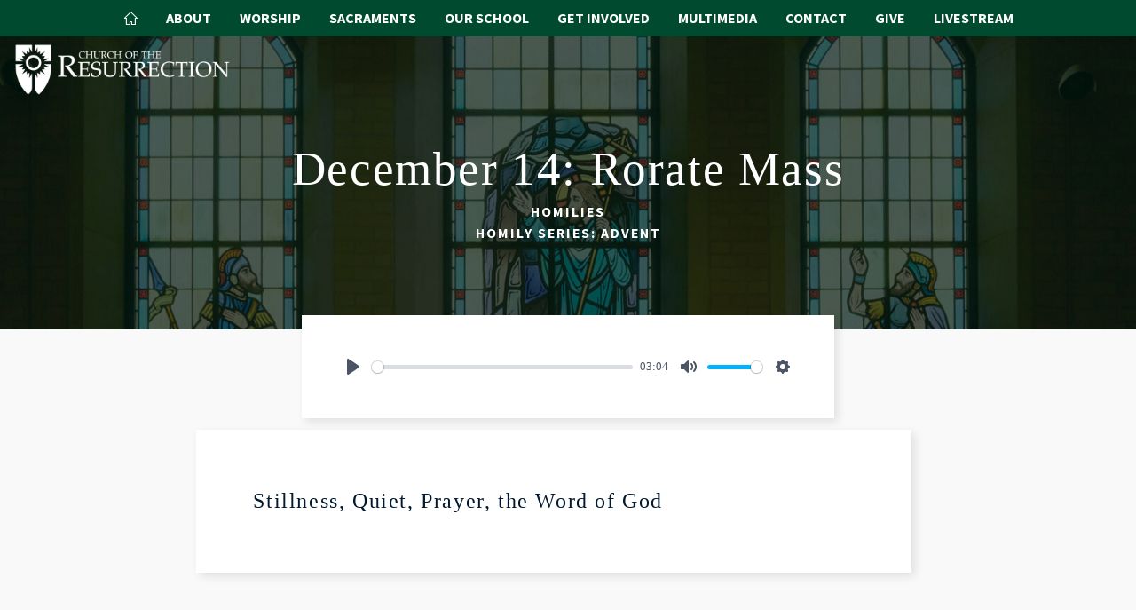

--- FILE ---
content_type: text/html; charset=UTF-8
request_url: https://www.corlansing.org/homilies/december-14
body_size: 8668
content:


		<!DOCTYPE html>
<html lang="en-US">
<head>
  <meta http-equiv="X-UA-Compatible" content="IE=edge" />
  <meta charset="utf-8" />
  <title>December 14: Rorate Mass | Church of the Resurrection</title>
  <meta name="viewport" content="width=device-width, initial-scale=1.0, maximum-scale=1.0, user-scalable=no, viewport-fit=cover" />
  <meta name="referrer" content="origin-when-cross-origin" />

  <link rel="stylesheet" href="/css/tradition.css?06082025_184247">
  <link rel="stylesheet" href="https://www.simpleparish.com/catholic-icon-font/style.css">

  <link rel="shortcut icon" href="https://img.hghlnd.com/imgix/https://parishes.highland.dev/churchOfTheResurrection/Color-shield.png" />

  <link rel="preconnect" href="https://fonts.gstatic.com">
  <link href="https://fonts.googleapis.com/css?family=Source+Sans+Pro:400,400i,700,700i,900 rel="stylesheet">
  

        
	
	
<title>Church of the Resurrection - Church of the Resurrection</title>
<meta name="description" content="" />

<meta property="fb:app_id" content="">
<meta property="og:url" content="https://www.corlansing.org/homilies/december-14" />
<meta property="og:type" content="website" />
<meta property="og:title" content="Church of the Resurrection - Church of the Resurrection" />
<meta property="og:image" content="" />

<meta property="og:image:width" content="1200" />
<meta property="og:image:height" content="600" />
<meta property="og:description" content="" />
<meta property="og:site_name" content="Church of the Resurrection" />
<meta property="og:locale" content="en_US" />
<meta property="og:locale:alternate" content="en_US" />

<meta name="twitter:card" content="summary_large_image" />
<meta name="twitter:site" content="" />
<meta name="twitter:url" content="https://www.corlansing.org/homilies/december-14" />
<meta name="twitter:title" content="Church of the Resurrection - Church of the Resurrection" />
<meta name="twitter:description" content="" />

<meta name="twitter:image" content="" />


<link rel="home" href="https://www.corlansing.org/" />
<link rel="canonical" href="https://www.corlansing.org/homilies/december-14">
<!-- Fathom - beautiful, simple website analytics -->
<script src="https://cdn.usefathom.com/script.js" data-site="BXWQRDWA" defer></script>
<!-- / Fathom -->
<link rel="preconnect" href="https://fonts.gstatic.com">
<link href="https://fonts.googleapis.com/css2?family=Source+Sans+Pro:ital,wght@0,400;0,700;1,400;1,700&display=swap" rel="stylesheet">

<link href="https://www.simpleparish.com/cpresources/4568679/formie-theme.css?v=1754499623" rel="stylesheet"></head>

<body class="listen">

<div id="body-wrapper">
  <div id="menu-panel-cover">
  </div>
  <style>
.button {
  color:#004a30!important;
  background-color:white!important;
}
.button:hover {
  background-color:#004a30!important;
  color:white!important;
}
.button:before {
  border-color: #004a30;
}
  .branded {
    background-color:#004a30!important;
  }
  .branded-container>*{
    background-color:#004a30!important;
  }
  .branded-pseudo-container:before,.branded-pseudo-container:after{
    background-color:#004a30!important;
  }
  .branded-text {
  color:#004a30!important;
  }
  .darkbranded {
    background-color:#023121!important;
  }
  .darkbrandedtrans {
  background-color:rgba(2,49,33,0.7)!important;
  }
  .darkbranded:before {
  background-color:#023121!important;
  }
  .overlaybranded {
  background-color:#023121!important;
  opacity:0.35;
  }
  .branded-border {
    border-color: #004a30!important;
  }
  .modal a.close-modal {
    color:#004a30;
  }
  
  
  body {
    font-family: Palatino, serif;
  }
  h1,h2,h3,h4,.title-font {
    font-family: Palatino, serif;
  }
  .subheader, h5, h6 {
    font-family: "Source Sans Pro", serif;
    font-weight: 900;
    text-transform: uppercase;
    letter-spacing: 2px;
  }
  
  </style>
    
<div class="header branded grid-spaceBetween-equalHeight contained">
  
  <div class="col menu grid-center-middle sm-hidden">
    



<div id="dropdown-menu" role="navigation">
  <ul>
      <li><a href="https://www.corlansing.org/" class="menu-item"><span class="icon-home">
          
          </span></a></li>
    
                        <li>
                             <a class="typeform-share menu-item " href="#">About</a>
            
                                  <ul class="dropdown branded" aria-label="submenu">
                                            <li>
                                <a class="menu-item" href="https://www.corlansing.org/about/welcome">Pastor&#039;s Welcome</a>
                      </li>
                                            <li>
                             <a class="typeform-share menu-item " href="/getstarted">New? Start Here</a>
            </li>
                                            <li>
                                <a class="menu-item" href="https://www.corlansing.org/about/mission">Our Story &amp; Mission</a>
                      </li>
                                            <li>
                                <a class="menu-item" href="https://www.corlansing.org/about/renovations">2024 Sanctuary Renovations</a>
                      </li>
                                            <li>
                                <a class="menu-item" href="https://www.corlansing.org/about/tour">Campus Tour</a>
                      </li>
                                            <li>
                                <a class="menu-item" href="https://www.corlansing.org/about/staff">Our Staff</a>
                      </li>
                                            <li>
                                <a class="menu-item" href="https://www.corlansing.org/about/councils">Councils &amp; Commissions</a>
                      </li>
                                            <li>
                             <a class="typeform-share menu-item " href="/give">Online Giving</a>
            </li>
                                            <li>
                             <a class="typeform-share menu-item " href="/bulletins">Bulletins</a>
            </li>
                                            <li>
                             <a class="typeform-share menu-item " href="/faq">Parish FAQs</a>
            </li>
                                            <li>
                             <a class="typeform-share menu-item " href="/getconnected">Get Our Emails</a>
            </li>
                                            <li>
                             <a class="typeform-share menu-item " href="/contact">Contact Us</a>
            </li>
                                      </ul>
                              </li>
                                <li>
                             <a class="typeform-share menu-item " href="#">Worship</a>
            
                                  <ul class="dropdown branded" aria-label="submenu">
                                            <li>
                             <a class="typeform-share menu-item " href="/livestream">Livestream</a>
            </li>
                                            <li>
                                  <a class="menu-item" href="https://www.corlansing.org/worship/about">About Our Worship</a>
                      </li>
                                            <li>
                                <a class="menu-item" href="https://www.corlansing.org/worship/ad-orientem">Ad Orientem</a>
                      </li>
                                            <li>
                                <a class="menu-item" href="https://www.corlansing.org/worship/adoration">Adoration</a>
                      </li>
                                            <li>
                             <a class="typeform-share menu-item " href="/encounter">Healing Encounters</a>
            </li>
                                            <li>
                                <a class="menu-item" href="https://www.corlansing.org/worship/compline">Vespers &amp; Compline</a>
                      </li>
                                            <li>
                             <a class="typeform-share menu-item " href="https://www.corlansing.org/ministries/liturgicalministry">Music &amp; Liturgical Ministries</a>
            </li>
                                            <li>
                                <a class="menu-item" href="https://www.corlansing.org/worship/devotions">Parish Devotions</a>
                      </li>
                                      </ul>
                              </li>
                                <li>
                             <a class="typeform-share menu-item " href="#">Sacraments</a>
            
                                  <ul class="dropdown branded" aria-label="submenu">
                                            <li>
                                  <a class="menu-item" href="https://www.corlansing.org/sacraments/re">Religious Education Overview</a>
                      </li>
                                            <li>
                                <a class="menu-item" href="https://www.corlansing.org/sacraments/baptism">Baptism</a>
                      </li>
                                            <li>
                                  <a class="menu-item" href="https://www.corlansing.org/sacraments/eucharist">Communion</a>
                      </li>
                                            <li>
                                <a class="menu-item" href="https://www.corlansing.org/sacraments/confirmation">Confirmation</a>
                      </li>
                                            <li>
                                <a class="menu-item" href="https://www.corlansing.org/sacraments/reconciliation">Reconciliation</a>
                      </li>
                                            <li>
                                <a class="menu-item" href="https://www.corlansing.org/sacraments/anointing-of-the-sick">Anointing of the Sick</a>
                      </li>
                                            <li>
                                <a class="menu-item" href="https://www.corlansing.org/sacraments/matrimony">Matrimony</a>
                      </li>
                                            <li>
                                <a class="menu-item" href="https://www.corlansing.org/sacraments/holy-orders">Holy Orders &amp; Religious Life</a>
                      </li>
                                            <li>
                                  <a class="menu-item" href="https://www.corlansing.org/sacraments/funerals">Funeral Information</a>
                      </li>
                                            <li>
                                  <a class="menu-item" href="https://www.corlansing.org/sacraments/ocia">New to Catholicism?</a>
                      </li>
                                      </ul>
                              </li>
                                <li>
                                  <a class="menu-item" href="https://www.corlansing.org/school">Our School</a>
                      
                                  <ul class="dropdown branded" aria-label="submenu">
                                            <li>
                                <a class="menu-item" href="https://www.corlansing.org/school/welcome">Principal&#039;s Welcome</a>
                      </li>
                                            <li>
                                  <a class="menu-item" href="https://www.corlansing.org/school/overview">Our School at a Glance</a>
                      </li>
                                            <li>
                                <a class="menu-item" href="https://www.corlansing.org/school/mission">Our Mission</a>
                      </li>
                                            <li>
                                <a class="menu-item" href="https://www.corlansing.org/school/curriculum">Curriculum &amp; Programs</a>
                      </li>
                                            <li>
                             <a class="typeform-share menu-item " href="/preschool">Preschool &amp; Childcare</a>
            </li>
                                            <li>
                                <a class="menu-item" href="https://www.corlansing.org/school/students">Student Life</a>
                      </li>
                                            <li>
                                <a class="menu-item" href="https://www.corlansing.org/school/admissions">Tours &amp; Admissions</a>
                      </li>
                                            <li>
                                <a class="menu-item" href="https://www.corlansing.org/school/tuition">Tuition &amp; Financial Aid</a>
                      </li>
                                            <li>
                                <a class="menu-item" href="https://www.corlansing.org/school/faculty">Faculty &amp; Staff</a>
                      </li>
                                            <li>
                                <a class="menu-item" href="https://www.corlansing.org/school/calendar">School Calendar</a>
                      </li>
                                            <li>
                                <a class="menu-item" href="https://www.corlansing.org/school/accreditation">Accreditation</a>
                      </li>
                                            <li>
                                <a class="menu-item" href="https://www.corlansing.org/school/support">Support our School</a>
                      </li>
                                            <li>
                </li>
                                            <li>
                </li>
                                      </ul>
                              </li>
                                <li>
                             <a class="typeform-share menu-item " href="#">Get Involved</a>
            
                                  <ul class="dropdown branded" aria-label="submenu">
                                            <li>
                             <a class="typeform-share menu-item " href="/getinvolved">Where Do I Start?</a>
            </li>
                                            <li>
                                  <a class="menu-item" href="https://www.corlansing.org/ministries/liturgicalministry">Music &amp; Liturgy</a>
                      </li>
                                            <li>
                                <a class="menu-item" href="https://www.corlansing.org/ministries/healing">Healing &amp; Prayer Ministries</a>
                      </li>
                                            <li>
                                <a class="menu-item" href="https://www.corlansing.org/ministries/teaching">Teaching &amp; Faith Formation</a>
                      </li>
                                            <li>
                                <a class="menu-item" href="https://www.corlansing.org/ministries/community">Fellowship &amp; Community</a>
                      </li>
                                            <li>
                                <a class="menu-item" href="https://www.corlansing.org/ministries/outreach">Service &amp; Outreach</a>
                      </li>
                                            <li>
                                  <a class="menu-item" href="https://www.corlansing.org/ministries/kids">For Kids</a>
                      </li>
                                            <li>
                                <a class="menu-item" href="https://www.corlansing.org/ministries/retreats">Retreat Opportunities</a>
                      </li>
                                            <li>
                             <a class="typeform-share menu-item " href="/getconnected">Get Our Emails</a>
            </li>
                                            <li>
                                <a class="menu-item" href="https://www.corlansing.org/ministries/a-z">Ministries A-Z</a>
                      </li>
                                      </ul>
                              </li>
                                <li>
                             <a class="typeform-share menu-item " href="#">Multimedia</a>
            
                                  <ul class="dropdown branded" aria-label="submenu">
                                            <li>
                             <a class="typeform-share menu-item " href="/livestream">Livestream</a>
            </li>
                                            <li>
                             <a class="typeform-share menu-item " href="/bulletins">Bulletins</a>
            </li>
                                            <li>
                                  <a class="menu-item" href="https://www.corlansing.org/media/homilies">Fr. Steve&#039;s Homilies</a>
                      </li>
                                            <li>
                             <a class="typeform-share menu-item " href="/resurrection-life-podcast">Resurrection Life Podcast</a>
            </li>
                                            <li>
                             <a class="typeform-share menu-item " href="/fr-steves-blog">Fr. Steve&#039;s Blog</a>
            </li>
                                            <li>
                             <a class="typeform-share menu-item " href="/magazine">Resurrection Magazine</a>
            </li>
                                            <li>
                             <a class="typeform-share menu-item " href="/formationcourses">Formation Courses</a>
            </li>
                                            <li>
                             <a class="typeform-share menu-item " href="/waymarks">Waymarks Program</a>
            </li>
                                            <li>
                             <a class="typeform-share menu-item " href="/signposts">Signposts Program</a>
            </li>
                                            <li>
                             <a class="typeform-share menu-item " href="/travelmaps">Travel Maps Program</a>
            </li>
                                            <li>
                </li>
                                            <li>
                             <a class="typeform-share menu-item " href="https://www.youtube.com/channel/UCisOfP-nRqZnWjvhhlDo2-Q">Lumen Veritatis Lectures</a>
            </li>
                                            <li>
                                <a class="menu-item" href="https://www.corlansing.org/media/twelfthnight-whitsun">Twelfth Night &amp; Whitsun Events</a>
                      </li>
                                            <li>
                                <a class="menu-item" href="https://www.corlansing.org/media/vlog">Catholic Culture Video Blog</a>
                      </li>
                                            <li>
                                <a class="menu-item" href="https://www.corlansing.org/media/prayer-course">Course on Prayer</a>
                      </li>
                                            <li>
                                  <a class="menu-item" href="https://www.corlansing.org/media/resources">Documents &amp; Other Resources</a>
                      </li>
                                            <li>
                                <a class="menu-item" href="https://www.corlansing.org/media/formed">Formed.org</a>
                      </li>
                                            <li>
                                <a class="menu-item" href="https://www.corlansing.org/media/library">Parish Library</a>
                      </li>
                                            <li>
                </li>
                                      </ul>
                              </li>
                                <li>
                             <a class="typeform-share menu-item " href="#">Contact</a>
            
                                  <ul class="dropdown branded" aria-label="submenu">
                                            <li>
                             <a class="typeform-share menu-item " href="/getstarted">Become a Parishioner</a>
            </li>
                                            <li>
                             <a class="typeform-share menu-item " href="/about/staff">Our Staff</a>
            </li>
                                            <li>
                             <a class="typeform-share menu-item " href="/school/faculty">School Directory</a>
            </li>
                                            <li>
                             <a class="typeform-share menu-item " href="/meeting">Meet with the Pastor</a>
            </li>
                                            <li>
                             <a class="typeform-share menu-item " href="/getconnected">Get Our Emails</a>
            </li>
                                            <li>
                             <a class="typeform-share menu-item " href="/svdp">St. Vincent de Paul</a>
            </li>
                                            <li>
                             <a class="typeform-share menu-item " href="/prayer">Submit a Prayer Request</a>
            </li>
                                            <li>
                             <a class="typeform-share menu-item " href="/healingprayersessions">Schedule a Healing Prayer Session</a>
            </li>
                                            <li>
                             <a class="typeform-share menu-item " href="/reserve-a-room">Room Reservations</a>
            </li>
                                            <li>
                             <a class="typeform-share menu-item " href="/about/tour">Our Campus</a>
            </li>
                                            <li>
                             <a class="typeform-share menu-item " href="/faq">Parish FAQs</a>
            </li>
                                            <li>
                             <a class="typeform-share menu-item " href="/contact">Contact Us</a>
            </li>
                                      </ul>
                              </li>
                                <li>
                                  <a class="menu-item" href="https://www.corlansing.org/give">Give</a>
                      
                            </li>
                                                                                                                                                                                                                                                                                                                                                                    <li>
                                  <a class="menu-item" href="https://www.corlansing.org/livestream">Livestream</a>
                      
                            </li>
                                                                                                                                                                                                                                                                                                                                                                                                              </ul>
</div> 
  </div>
  

</div>
  <a href="/" class="logo">
          <img src="https://img.hghlnd.com/imgix/https://parishes.highland.dev/churchOfTheResurrection/res-logo_f87ada0200e58dd43ed6e71b1cf4e16f.png">
      </a>
    
<div class="header-wrapper" >

  
  <div class="entry-title grid darkbranded" style="background-image:url(https://img.hghlnd.com/imgix/https://parishes.highland.dev/churchOfTheResurrection/color-sg.jpg?w=3000&amp;h=2400&amp;fit=crop&amp;crop=focalpoint&amp;fp-x=0.5&amp;fp-y=0.5)" >

    <div class="col center">
            
      <h1 class="nm">December 14: Rorate Mass</h1>
      <h6 class="nm">Homilies</h6>
      <h6 class="nm">Homily Series: Advent</h6>     
    </div>
    
  </div>
  </div>
  


  <div class="content">
      <div class="block audio">

<audio id="player">
  <source src="https://img.hghlnd.com/imgix/https://parishes.highland.dev/churchOfTheResurrection/audio/2019-12-14-Homily-815am.mp3" type="audio/mp3" />
</audio>
<link rel="stylesheet" href="https://cdn.plyr.io/3.6.3/plyr.css" />
  <script src="https://cdn.plyr.io/3.6.3/plyr.polyfilled.js"></script>
  <script>
    
    const player = new Plyr('audio', {
      title: 'December 14: Rorate Mass',
    });
    // Expose player so it can be used from the console
    window.player = player;
    
  </script>
</div>
<div class="block copy">
    <div class="copy-content grid-center">
       
        <div class="copy-blurb col-8_sm-12 text-container">
            <div class="copy-message">
                <h4>Stillness, Quiet, Prayer, the Word of God</h4>
            </div>
        </div>
            </div>
</div>


  </div>
  
    <div class="block cta greyBackground" data-hansel="site-cta" id="site-cta">
  <div class="grid-center-middle contained">
    <div class="col-12 center">
      <div class="dynamic-header secondary">Get in touch</div>
      <h2>Ready to find out more?</h2>
    </div>



    <div class="col-4_sm-12 center">
            
                        <a class="button col-auto_sm-12 branded" href="https://www.corlansing.org/getstarted">Get Started<span class="icon-arrow-right"></span></a>
                              </div>

  </div>
</div>
  <div class="footer contained">
    


<div id="107042-modal" class="modal">
  <div class="iframe-container">
    
    
<div class="fui-i"><form  id="formie-form-1035694287ebde9ea" class="fui-form fui-labels-above-input fui-validate-on-focus" method="post" enctype="multipart/form-data" accept-charset="utf-8" data-submit-method="ajax" data-submit-action="message" data-loading-indicator="spinner" data-config="{&quot;formHashId&quot;:&quot;formie-form-1035694287ebde9ea&quot;,&quot;formId&quot;:1035,&quot;formHandle&quot;:&quot;contactUs&quot;,&quot;registeredJs&quot;:[{&quot;src&quot;:&quot;https:\/\/www.simpleparish.com\/cpresources\/47d25146\/javascript.js?v=1754499623&quot;,&quot;module&quot;:&quot;FormieJSCaptcha&quot;,&quot;settings&quot;:{&quot;formId&quot;:&quot;formie-form-1035694287ebde9ea&quot;,&quot;sessionKey&quot;:&quot;__JSCHK_10351195&quot;,&quot;value&quot;:&quot;694287ebde9e2&quot;}},{&quot;src&quot;:&quot;https:\/\/www.simpleparish.com\/cpresources\/47d25146\/recaptcha-v2-checkbox.js?v=1754499623&quot;,&quot;module&quot;:&quot;FormieRecaptchaV2Checkbox&quot;,&quot;settings&quot;:{&quot;siteKey&quot;:&quot;6LeR860hAAAAAI-XnUc3-kFf7i9g3XiIZPffiNk9&quot;,&quot;formId&quot;:&quot;formie-form-1035694287ebde9ea&quot;,&quot;theme&quot;:&quot;light&quot;,&quot;size&quot;:&quot;normal&quot;,&quot;badge&quot;:&quot;bottomright&quot;,&quot;language&quot;:&quot;en&quot;,&quot;submitMethod&quot;:&quot;ajax&quot;,&quot;hasMultiplePages&quot;:false,&quot;enterpriseType&quot;:&quot;score&quot;}}],&quot;settings&quot;:{&quot;submitMethod&quot;:&quot;ajax&quot;,&quot;submitActionMessage&quot;:&quot;Thank you for contacting us! Our team will get in touch shortly to follow up on your message.&quot;,&quot;submitActionMessageTimeout&quot;:&quot;&quot;,&quot;submitActionMessagePosition&quot;:&quot;top-form&quot;,&quot;submitActionFormHide&quot;:&quot;&quot;,&quot;submitAction&quot;:&quot;message&quot;,&quot;submitActionTab&quot;:null,&quot;errorMessage&quot;:&quot;Couldn’t save submission due to errors.&quot;,&quot;errorMessagePosition&quot;:&quot;top-form&quot;,&quot;loadingIndicator&quot;:&quot;spinner&quot;,&quot;loadingIndicatorText&quot;:&quot;&quot;,&quot;validationOnSubmit&quot;:&quot;1&quot;,&quot;validationOnFocus&quot;:&quot;1&quot;,&quot;scrollToTop&quot;:&quot;1&quot;,&quot;hasMultiplePages&quot;:false,&quot;pages&quot;:[{&quot;settings&quot;:{&quot;submitButtonLabel&quot;:&quot;Send&quot;,&quot;backButtonLabel&quot;:&quot;Back&quot;,&quot;showBackButton&quot;:false,&quot;buttonsPosition&quot;:&quot;left&quot;,&quot;cssClasses&quot;:&quot;branded-container&quot;,&quot;containerAttributes&quot;:[],&quot;inputAttributes&quot;:[],&quot;enableNextButtonConditions&quot;:false,&quot;nextButtonConditions&quot;:[],&quot;enablePageConditions&quot;:false,&quot;pageConditions&quot;:[],&quot;enableJsEvents&quot;:false,&quot;jsGtmEventOptions&quot;:[]},&quot;id&quot;:1195,&quot;layoutId&quot;:17,&quot;name&quot;:&quot;Page 1&quot;,&quot;elements&quot;:[{&quot;width&quot;:100,&quot;label&quot;:null,&quot;instructions&quot;:null,&quot;tip&quot;:null,&quot;warning&quot;:null,&quot;required&quot;:0,&quot;fieldUid&quot;:&quot;c0f09713-d75b-4996-87a4-974dcc538f91&quot;},{&quot;width&quot;:100,&quot;label&quot;:null,&quot;instructions&quot;:null,&quot;tip&quot;:null,&quot;warning&quot;:null,&quot;required&quot;:1,&quot;fieldUid&quot;:&quot;0a80733e-6ee1-4b07-9011-6271f42a52c5&quot;},{&quot;width&quot;:100,&quot;label&quot;:null,&quot;instructions&quot;:null,&quot;tip&quot;:null,&quot;warning&quot;:null,&quot;required&quot;:1,&quot;fieldUid&quot;:&quot;8ba2bd0a-ee51-4762-a2b2-b09bdf7dcdfd&quot;},{&quot;width&quot;:100,&quot;label&quot;:null,&quot;instructions&quot;:null,&quot;tip&quot;:null,&quot;warning&quot;:null,&quot;required&quot;:0,&quot;fieldUid&quot;:&quot;4672af61-b862-40a1-98c9-ca4da4193636&quot;},{&quot;width&quot;:100,&quot;label&quot;:null,&quot;instructions&quot;:null,&quot;tip&quot;:null,&quot;warning&quot;:null,&quot;required&quot;:0,&quot;fieldUid&quot;:&quot;b840045d-6874-4629-b153-3c0ef5264054&quot;}],&quot;sortOrder&quot;:0,&quot;uid&quot;:&quot;d005780e-1078-432d-b181-78dbf843dddd&quot;}],&quot;redirectUrl&quot;:&quot;&quot;,&quot;currentPageId&quot;:1195,&quot;outputJsTheme&quot;:true,&quot;enableUnloadWarning&quot;:true,&quot;ajaxTimeout&quot;:10}}"><input type="hidden" name="CRAFT_CSRF_TOKEN" value="eE5r1sKS9PcTPn1ANjXeLz1ZTCoskKnYlRY57Ui1IJ3EVggecY09ARoGNJGUwq2vemotJWV4skF2BipPad_cgsZbd90G4UbOgyYlVUS9Ylg=" autocomplete="off"><input type="hidden" name="action" value="formie/submissions/submit"><input type="hidden" name="handle" value="contactUs"><input type="hidden" name="siteId" value="9"><div class="fui-form-container"><div id="formie-form-1035694287ebde9ea-p-1195" class="fui-page" data-index="0" data-id="1195"><div class="fui-page-container"><div class="fui-row fui-page-row"><div id="fields-formie-form-1035694287ebde9ea-your-name-wrap" class="fui-field fui-page-field fui-type-name fui-label-above-input fui-subfield-label-above-input fui-instructions-below-input fui-text-input-field" data-field-handle="yourName" data-field-type="name"><div class="fui-field-container"><label id="fields-formie-form-1035694287ebde9ea-your-name-label" class="fui-label" for="fields-formie-form-1035694287ebde9ea-your-name">Your Name</label><div class="fui-input-container"><input  type="text" id="fields-formie-form-1035694287ebde9ea-your-name" class="fui-input" name="fields[yourName]" value="" placeholder="Your name" autocomplete="name" data-fui-id="contact-us-your-name" data-fui-message="Please enter your name." aria-required="false" /></div><div class="fui-instructions"><p>Please enter your name.</p></div></div></div></div><div class="fui-row fui-page-row"><div id="fields-formie-form-1035694287ebde9ea-email-address-wrap" class="fui-field fui-page-field fui-type-email-address fui-label-above-input fui-subfield-label-above-input fui-instructions-below-input fui-field-required fui-text-input-field" data-field-handle="emailAddress" data-field-type="email-address"><div class="fui-field-container"><label id="fields-formie-form-1035694287ebde9ea-email-address-label" class="fui-label" for="fields-formie-form-1035694287ebde9ea-email-address">Email Address&nbsp;<span class="fui-required">*</span></label><div class="fui-input-container"><input  type="email" id="fields-formie-form-1035694287ebde9ea-email-address" class="fui-input" name="fields[emailAddress]" value="" placeholder="eg. ppetrus@vatican.va" autocomplete="email" required data-fui-id="contact-us-email-address" data-fui-message="" aria-required="true" /></div><div class="fui-instructions"><p>Please enter your email so we can get in touch.</p></div></div></div></div><div class="fui-row fui-page-row"><div id="fields-formie-form-1035694287ebde9ea-message-wrap" class="fui-field fui-page-field fui-type-multi-line-text fui-label-above-input fui-subfield-label-above-input fui-instructions-below-input fui-field-required" data-field-handle="message" data-field-type="multi-line-text"><div class="fui-field-container"><label id="fields-formie-form-1035694287ebde9ea-message-label" class="fui-label" for="fields-formie-form-1035694287ebde9ea-message">Message&nbsp;<span class="fui-required">*</span></label><div class="fui-input-container"><textarea  id="fields-formie-form-1035694287ebde9ea-message" class="fui-input" name="fields[message]" placeholder="" required data-fui-id="contact-us-message" data-fui-message="" aria-required="true"></textarea></div></div></div></div><div class="fui-row fui-page-row fui-row-empty"><div id="fields-formie-form-1035694287ebde9ea-site-handle-wrap" class="fui-field fui-page-field fui-type-hidden-field fui-label-hidden fui-subfield-label-hidden fui-instructions-below-input fui-hidden" data-field-handle="siteHandle" data-field-type="hidden-field"><div class="fui-field-container"><div class="fui-input-container"><input  type="hidden" id="fields-formie-form-1035694287ebde9ea-site-handle" name="fields[siteHandle]" value="churchOfTheResurrection" data-fui-id="contact-us-site-handle" /></div></div></div></div><div class="fui-row fui-page-row fui-row-empty"><div id="fields-formie-form-1035694287ebde9ea-email-to-wrap" class="fui-field fui-page-field fui-type-hidden-field fui-label-hidden fui-subfield-label-hidden fui-instructions-below-input fui-hidden" data-field-handle="emailTo" data-field-type="hidden-field"><div class="fui-field-container"><div class="fui-input-container"><input  type="hidden" id="fields-formie-form-1035694287ebde9ea-email-to" name="fields[emailTo]" data-fui-id="contact-us-email-to" /></div></div></div></div></div><div id="beesknees694287ebe0a14_wrapper" style="display:none;"><label for="beesknees694287ebe0a14">Leave this field blank</label><input type="text" id="beesknees694287ebe0a14" name="beesknees" style="display:none;" /></div><div class="formie-jscaptcha-placeholder"></div><div class="formie-recaptcha-placeholder"></div><div  class="fui-btn-container fui-btn-left branded-container"><button type="submit" class="fui-btn fui-submit">Send</button></div></div></div></form></div>


  </div>
</div>
<div id="contact-modal" class="modal">
  <div class="iframe-container">
    
    
<div class="fui-i"><form  id="formie-form-1035694287ebe3dab" class="fui-form fui-labels-above-input fui-validate-on-focus" method="post" enctype="multipart/form-data" accept-charset="utf-8" data-submit-method="ajax" data-submit-action="message" data-loading-indicator="spinner" data-config="{&quot;formHashId&quot;:&quot;formie-form-1035694287ebe3dab&quot;,&quot;formId&quot;:1035,&quot;formHandle&quot;:&quot;contactUs&quot;,&quot;registeredJs&quot;:[{&quot;src&quot;:&quot;https:\/\/www.simpleparish.com\/cpresources\/47d25146\/javascript.js?v=1754499623&quot;,&quot;module&quot;:&quot;FormieJSCaptcha&quot;,&quot;settings&quot;:{&quot;formId&quot;:&quot;formie-form-1035694287ebe3dab&quot;,&quot;sessionKey&quot;:&quot;__JSCHK_10351195&quot;,&quot;value&quot;:&quot;694287ebde9e2&quot;}},{&quot;src&quot;:&quot;https:\/\/www.simpleparish.com\/cpresources\/47d25146\/recaptcha-v2-checkbox.js?v=1754499623&quot;,&quot;module&quot;:&quot;FormieRecaptchaV2Checkbox&quot;,&quot;settings&quot;:{&quot;siteKey&quot;:&quot;6LeR860hAAAAAI-XnUc3-kFf7i9g3XiIZPffiNk9&quot;,&quot;formId&quot;:&quot;formie-form-1035694287ebe3dab&quot;,&quot;theme&quot;:&quot;light&quot;,&quot;size&quot;:&quot;normal&quot;,&quot;badge&quot;:&quot;bottomright&quot;,&quot;language&quot;:&quot;en&quot;,&quot;submitMethod&quot;:&quot;ajax&quot;,&quot;hasMultiplePages&quot;:false,&quot;enterpriseType&quot;:&quot;score&quot;}}],&quot;settings&quot;:{&quot;submitMethod&quot;:&quot;ajax&quot;,&quot;submitActionMessage&quot;:&quot;Thank you for contacting us! Our team will get in touch shortly to follow up on your message.&quot;,&quot;submitActionMessageTimeout&quot;:&quot;&quot;,&quot;submitActionMessagePosition&quot;:&quot;top-form&quot;,&quot;submitActionFormHide&quot;:&quot;&quot;,&quot;submitAction&quot;:&quot;message&quot;,&quot;submitActionTab&quot;:null,&quot;errorMessage&quot;:&quot;Couldn’t save submission due to errors.&quot;,&quot;errorMessagePosition&quot;:&quot;top-form&quot;,&quot;loadingIndicator&quot;:&quot;spinner&quot;,&quot;loadingIndicatorText&quot;:&quot;&quot;,&quot;validationOnSubmit&quot;:&quot;1&quot;,&quot;validationOnFocus&quot;:&quot;1&quot;,&quot;scrollToTop&quot;:&quot;1&quot;,&quot;hasMultiplePages&quot;:false,&quot;pages&quot;:[{&quot;settings&quot;:{&quot;submitButtonLabel&quot;:&quot;Send&quot;,&quot;backButtonLabel&quot;:&quot;Back&quot;,&quot;showBackButton&quot;:false,&quot;buttonsPosition&quot;:&quot;left&quot;,&quot;cssClasses&quot;:&quot;branded-container&quot;,&quot;containerAttributes&quot;:[],&quot;inputAttributes&quot;:[],&quot;enableNextButtonConditions&quot;:false,&quot;nextButtonConditions&quot;:[],&quot;enablePageConditions&quot;:false,&quot;pageConditions&quot;:[],&quot;enableJsEvents&quot;:false,&quot;jsGtmEventOptions&quot;:[]},&quot;id&quot;:1195,&quot;layoutId&quot;:17,&quot;name&quot;:&quot;Page 1&quot;,&quot;elements&quot;:[{&quot;width&quot;:100,&quot;label&quot;:null,&quot;instructions&quot;:null,&quot;tip&quot;:null,&quot;warning&quot;:null,&quot;required&quot;:0,&quot;fieldUid&quot;:&quot;c0f09713-d75b-4996-87a4-974dcc538f91&quot;},{&quot;width&quot;:100,&quot;label&quot;:null,&quot;instructions&quot;:null,&quot;tip&quot;:null,&quot;warning&quot;:null,&quot;required&quot;:1,&quot;fieldUid&quot;:&quot;0a80733e-6ee1-4b07-9011-6271f42a52c5&quot;},{&quot;width&quot;:100,&quot;label&quot;:null,&quot;instructions&quot;:null,&quot;tip&quot;:null,&quot;warning&quot;:null,&quot;required&quot;:1,&quot;fieldUid&quot;:&quot;8ba2bd0a-ee51-4762-a2b2-b09bdf7dcdfd&quot;},{&quot;width&quot;:100,&quot;label&quot;:null,&quot;instructions&quot;:null,&quot;tip&quot;:null,&quot;warning&quot;:null,&quot;required&quot;:0,&quot;fieldUid&quot;:&quot;4672af61-b862-40a1-98c9-ca4da4193636&quot;},{&quot;width&quot;:100,&quot;label&quot;:null,&quot;instructions&quot;:null,&quot;tip&quot;:null,&quot;warning&quot;:null,&quot;required&quot;:0,&quot;fieldUid&quot;:&quot;b840045d-6874-4629-b153-3c0ef5264054&quot;}],&quot;sortOrder&quot;:0,&quot;uid&quot;:&quot;d005780e-1078-432d-b181-78dbf843dddd&quot;}],&quot;redirectUrl&quot;:&quot;&quot;,&quot;currentPageId&quot;:1195,&quot;outputJsTheme&quot;:true,&quot;enableUnloadWarning&quot;:true,&quot;ajaxTimeout&quot;:10}}"><input type="hidden" name="CRAFT_CSRF_TOKEN" value="eE5r1sKS9PcTPn1ANjXeLz1ZTCoskKnYlRY57Ui1IJ3EVggecY09ARoGNJGUwq2vemotJWV4skF2BipPad_cgsZbd90G4UbOgyYlVUS9Ylg=" autocomplete="off"><input type="hidden" name="action" value="formie/submissions/submit"><input type="hidden" name="handle" value="contactUs"><input type="hidden" name="siteId" value="9"><div class="fui-form-container"><div id="formie-form-1035694287ebe3dab-p-1195" class="fui-page" data-index="0" data-id="1195"><div class="fui-page-container"><div class="fui-row fui-page-row"><div id="fields-formie-form-1035694287ebe3dab-your-name-wrap" class="fui-field fui-page-field fui-type-name fui-label-above-input fui-subfield-label-above-input fui-instructions-below-input fui-text-input-field" data-field-handle="yourName" data-field-type="name"><div class="fui-field-container"><label id="fields-formie-form-1035694287ebe3dab-your-name-label" class="fui-label" for="fields-formie-form-1035694287ebe3dab-your-name">Your Name</label><div class="fui-input-container"><input  type="text" id="fields-formie-form-1035694287ebe3dab-your-name" class="fui-input" name="fields[yourName]" value="" placeholder="Your name" autocomplete="name" data-fui-id="contact-us-your-name" data-fui-message="Please enter your name." aria-required="false" /></div><div class="fui-instructions"><p>Please enter your name.</p></div></div></div></div><div class="fui-row fui-page-row"><div id="fields-formie-form-1035694287ebe3dab-email-address-wrap" class="fui-field fui-page-field fui-type-email-address fui-label-above-input fui-subfield-label-above-input fui-instructions-below-input fui-field-required fui-text-input-field" data-field-handle="emailAddress" data-field-type="email-address"><div class="fui-field-container"><label id="fields-formie-form-1035694287ebe3dab-email-address-label" class="fui-label" for="fields-formie-form-1035694287ebe3dab-email-address">Email Address&nbsp;<span class="fui-required">*</span></label><div class="fui-input-container"><input  type="email" id="fields-formie-form-1035694287ebe3dab-email-address" class="fui-input" name="fields[emailAddress]" value="" placeholder="eg. ppetrus@vatican.va" autocomplete="email" required data-fui-id="contact-us-email-address" data-fui-message="" aria-required="true" /></div><div class="fui-instructions"><p>Please enter your email so we can get in touch.</p></div></div></div></div><div class="fui-row fui-page-row"><div id="fields-formie-form-1035694287ebe3dab-message-wrap" class="fui-field fui-page-field fui-type-multi-line-text fui-label-above-input fui-subfield-label-above-input fui-instructions-below-input fui-field-required" data-field-handle="message" data-field-type="multi-line-text"><div class="fui-field-container"><label id="fields-formie-form-1035694287ebe3dab-message-label" class="fui-label" for="fields-formie-form-1035694287ebe3dab-message">Message&nbsp;<span class="fui-required">*</span></label><div class="fui-input-container"><textarea  id="fields-formie-form-1035694287ebe3dab-message" class="fui-input" name="fields[message]" placeholder="" required data-fui-id="contact-us-message" data-fui-message="" aria-required="true"></textarea></div></div></div></div><div class="fui-row fui-page-row fui-row-empty"><div id="fields-formie-form-1035694287ebe3dab-site-handle-wrap" class="fui-field fui-page-field fui-type-hidden-field fui-label-hidden fui-subfield-label-hidden fui-instructions-below-input fui-hidden" data-field-handle="siteHandle" data-field-type="hidden-field"><div class="fui-field-container"><div class="fui-input-container"><input  type="hidden" id="fields-formie-form-1035694287ebe3dab-site-handle" name="fields[siteHandle]" value="churchOfTheResurrection" data-fui-id="contact-us-site-handle" /></div></div></div></div><div class="fui-row fui-page-row fui-row-empty"><div id="fields-formie-form-1035694287ebe3dab-email-to-wrap" class="fui-field fui-page-field fui-type-hidden-field fui-label-hidden fui-subfield-label-hidden fui-instructions-below-input fui-hidden" data-field-handle="emailTo" data-field-type="hidden-field"><div class="fui-field-container"><div class="fui-input-container"><input  type="hidden" id="fields-formie-form-1035694287ebe3dab-email-to" name="fields[emailTo]" value="info@corlansing.org" data-fui-id="contact-us-email-to" /></div></div></div></div></div><div id="beesknees694287ebe4b5d_wrapper" style="display:none;"><label for="beesknees694287ebe4b5d">Leave this field blank</label><input type="text" id="beesknees694287ebe4b5d" name="beesknees" style="display:none;" /></div><div class="formie-jscaptcha-placeholder"></div><div class="formie-recaptcha-placeholder"></div><div  class="fui-btn-container fui-btn-left branded-container"><button type="submit" class="fui-btn fui-submit">Send</button></div></div></div></form></div>


  </div>
</div>

<div class="grid-center footer-section darkbranded center contained">
    <div class="col-12_sm-12">
  <form action="https://www.corlansing.org/search" class="pretty-search-form">
	  <input type="search" name="q" aria-label="Search" placeholder="Search">
	  <button type="submit" class="branded">Go</button>
	</form>  </div>
    
    <div class="col-12_sm-12">
      
                <img src="https://img.hghlnd.com/imgix/https://parishes.highland.dev/churchOfTheResurrection/res-logo_f87ada0200e58dd43ed6e71b1cf4e16f.png" class="footer-logo">
                <p class="metadata">&copy; 2025</p>
      </div>
  </div>
<div class="right under-footer">

    <a href="https://www.simpleparish.com" style="font-size:12px;padding:1rem;margin-bottom:3rem;display: block;">Powered by<br><img src="https://www.simpleparish.com/assets/simpleparish_wordmark_color.png" style="height:16px;margin:0"></a>

</div>


<script
        src="https://code.jquery.com/jquery-3.4.1.min.js"
        integrity="sha256-CSXorXvZcTkaix6Yvo6HppcZGetbYMGWSFlBw8HfCJo="
        crossorigin="anonymous"></script>


<script type="text/javascript" src="/js/jquery-ui.min.js"></script>

<script>
      $( function() {
        $( ".accordion" ).accordion({
              header: ".list-item-title",
              heightStyle: "content",
              active: false,
              collapsible:true
              
      } );
      $( ".menu-accordion" ).accordion({
            active:false,
            collapsible: true,
            
            
    } );

      } );
</script>

<script type="text/javascript" src="/js/slick.min.js"></script>

<script>
    $(document).ready(function(){
        $('.slider').slick({
            dots:true,
            autoplay: true,
            slidesToShow: 1,
            infinite:true,
            appendDots:$('.dots'),
            nextArrow: $('#featured-next-button'),
            prevArrow: $('#featured-previous-button'),
        });
        $('.events-slider').slick({
            dots:false,
            autoplay: false,
            slidesToShow: 1,
            infinite:false,
            nextArrow: $('#more-events'),
            prevArrow: $('#previous-events'),
        });
        $('.news-slider').slick({
            dots:false,
            autoplay: false,
            slidesToShow: 1,
            infinite:false,
            nextArrow: $('#more-news'),
            prevArrow: $('#previous-news'),
        });
        $('.homilies-slider').slick({
            dots:false,
            autoplay: false,
            slidesToShow: 1,
            infinite:false,
            nextArrow: $('#more-homilies'),
            prevArrow: $('#previous-homilies'),
        });
    });
</script>

<!-- jQuery Modal -->
<script src="https://cdnjs.cloudflare.com/ajax/libs/jquery-modal/0.9.1/jquery.modal.min.js"></script>
<link rel="stylesheet" href="https://cdnjs.cloudflare.com/ajax/libs/jquery-modal/0.9.1/jquery.modal.min.css" />
<script src="//cdnjs.cloudflare.com/ajax/libs/smoothscroll/1.4.6/SmoothScroll.min.js"></script>
<script src="/js/scotchPanels.min.js"></script>
<script>

    $(function() {

        $('#menu-panel-cover').scotchPanel({
            containerSelector: '#body-wrapper',
            direction: 'right',
            duration: 300,
            transition: 'ease',
            clickSelector: '.toggle-menu',
            distanceX: '320px',
            enableEscapeKey: true
        });

    });
</script>

<!-- Fathom - beautiful, simple website analytics -->
<script src="https://cdn.usefathom.com/script.js" data-site="BXWQRDWA" defer></script>
<!-- / Fathom -->
<link rel="preconnect" href="https://fonts.gstatic.com">
<link href="https://fonts.googleapis.com/css2?family=Source+Sans+Pro:ital,wght@0,400;0,700;1,400;1,700&display=swap" rel="stylesheet">  </div>

  </div>




<div id="menu-panel-wrapper" class="darkbranded">
<div id="menu-panel">
    <div class="menu-panel-header">
    <a href="/" class="panel-logo">
                    <img src="https://img.hghlnd.com/imgix/https://parishes.highland.dev/churchOfTheResurrection/res-logo_f87ada0200e58dd43ed6e71b1cf4e16f.png">
            </a>
    <a href="#" class="toggle-menu"><span class="icon-circle-x"></span></a>
    </div>
                            <div class="menu-accordion">
                 <a class="panel-menu-item branded-text" href="#">About</a>
 
                <div>
                    <a class="panel-menu-item branded-text" href="https://www.corlansing.org/about/welcome">Pastor&#039;s Welcome</a>
    

                 <a class="panel-menu-item branded-text" href="/getstarted">New? Start Here</a>
 
                    <a class="panel-menu-item branded-text" href="https://www.corlansing.org/about/mission">Our Story &amp; Mission</a>
    

                    <a class="panel-menu-item branded-text" href="https://www.corlansing.org/about/renovations">2024 Sanctuary Renovations</a>
    

                    <a class="panel-menu-item branded-text" href="https://www.corlansing.org/about/tour">Campus Tour</a>
    

                    <a class="panel-menu-item branded-text" href="https://www.corlansing.org/about/staff">Our Staff</a>
    

                    <a class="panel-menu-item branded-text" href="https://www.corlansing.org/about/councils">Councils &amp; Commissions</a>
    

                 <a class="panel-menu-item branded-text" href="/give">Online Giving</a>
 
                 <a class="panel-menu-item branded-text" href="/bulletins">Bulletins</a>
 
                 <a class="panel-menu-item branded-text" href="/faq">Parish FAQs</a>
 
                 <a class="panel-menu-item branded-text" href="/getconnected">Get Our Emails</a>
 
                 <a class="panel-menu-item branded-text" href="/contact">Contact Us</a>
 
                </div>
            </div>
                                <div class="menu-accordion">
                 <a class="panel-menu-item branded-text" href="#">Worship</a>
 
                <div>
                 <a class="panel-menu-item branded-text" href="/livestream">Livestream</a>
 
                <a class="panel-menu-item branded-text" href="https://www.corlansing.org/worship/about">About Our Worship</a>


                    <a class="panel-menu-item branded-text" href="https://www.corlansing.org/worship/ad-orientem">Ad Orientem</a>
    

                    <a class="panel-menu-item branded-text" href="https://www.corlansing.org/worship/adoration">Adoration</a>
    

                 <a class="panel-menu-item branded-text" href="/encounter">Healing Encounters</a>
 
                    <a class="panel-menu-item branded-text" href="https://www.corlansing.org/worship/compline">Vespers &amp; Compline</a>
    

                 <a class="panel-menu-item branded-text" href="https://www.corlansing.org/ministries/liturgicalministry">Music &amp; Liturgical Ministries</a>
 
                    <a class="panel-menu-item branded-text" href="https://www.corlansing.org/worship/devotions">Parish Devotions</a>
    

                </div>
            </div>
                                <div class="menu-accordion">
                 <a class="panel-menu-item branded-text" href="#">Sacraments</a>
 
                <div>
                <a class="panel-menu-item branded-text" href="https://www.corlansing.org/sacraments/re">Religious Education Overview</a>


                    <a class="panel-menu-item branded-text" href="https://www.corlansing.org/sacraments/baptism">Baptism</a>
    

                <a class="panel-menu-item branded-text" href="https://www.corlansing.org/sacraments/eucharist">Communion</a>


                    <a class="panel-menu-item branded-text" href="https://www.corlansing.org/sacraments/confirmation">Confirmation</a>
    

                    <a class="panel-menu-item branded-text" href="https://www.corlansing.org/sacraments/reconciliation">Reconciliation</a>
    

                    <a class="panel-menu-item branded-text" href="https://www.corlansing.org/sacraments/anointing-of-the-sick">Anointing of the Sick</a>
    

                    <a class="panel-menu-item branded-text" href="https://www.corlansing.org/sacraments/matrimony">Matrimony</a>
    

                    <a class="panel-menu-item branded-text" href="https://www.corlansing.org/sacraments/holy-orders">Holy Orders &amp; Religious Life</a>
    

                <a class="panel-menu-item branded-text" href="https://www.corlansing.org/sacraments/funerals">Funeral Information</a>


                <a class="panel-menu-item branded-text" href="https://www.corlansing.org/sacraments/ocia">New to Catholicism?</a>


                </div>
            </div>
                                <div class="menu-accordion">
                <a class="panel-menu-item branded-text" href="https://www.corlansing.org/school">Our School</a>


                <div>
                    <a class="panel-menu-item branded-text" href="https://www.corlansing.org/school/welcome">Principal&#039;s Welcome</a>
    

                <a class="panel-menu-item branded-text" href="https://www.corlansing.org/school/overview">Our School at a Glance</a>


                    <a class="panel-menu-item branded-text" href="https://www.corlansing.org/school/mission">Our Mission</a>
    

                    <a class="panel-menu-item branded-text" href="https://www.corlansing.org/school/curriculum">Curriculum &amp; Programs</a>
    

                 <a class="panel-menu-item branded-text" href="/preschool">Preschool &amp; Childcare</a>
 
                    <a class="panel-menu-item branded-text" href="https://www.corlansing.org/school/students">Student Life</a>
    

                    <a class="panel-menu-item branded-text" href="https://www.corlansing.org/school/admissions">Tours &amp; Admissions</a>
    

                    <a class="panel-menu-item branded-text" href="https://www.corlansing.org/school/tuition">Tuition &amp; Financial Aid</a>
    

                    <a class="panel-menu-item branded-text" href="https://www.corlansing.org/school/faculty">Faculty &amp; Staff</a>
    

                    <a class="panel-menu-item branded-text" href="https://www.corlansing.org/school/calendar">School Calendar</a>
    

                    <a class="panel-menu-item branded-text" href="https://www.corlansing.org/school/accreditation">Accreditation</a>
    

                    <a class="panel-menu-item branded-text" href="https://www.corlansing.org/school/support">Support our School</a>
    

                
                
                </div>
            </div>
                                <div class="menu-accordion">
                 <a class="panel-menu-item branded-text" href="#">Get Involved</a>
 
                <div>
                 <a class="panel-menu-item branded-text" href="/getinvolved">Where Do I Start?</a>
 
                <a class="panel-menu-item branded-text" href="https://www.corlansing.org/ministries/liturgicalministry">Music &amp; Liturgy</a>


                    <a class="panel-menu-item branded-text" href="https://www.corlansing.org/ministries/healing">Healing &amp; Prayer Ministries</a>
    

                    <a class="panel-menu-item branded-text" href="https://www.corlansing.org/ministries/teaching">Teaching &amp; Faith Formation</a>
    

                    <a class="panel-menu-item branded-text" href="https://www.corlansing.org/ministries/community">Fellowship &amp; Community</a>
    

                    <a class="panel-menu-item branded-text" href="https://www.corlansing.org/ministries/outreach">Service &amp; Outreach</a>
    

                <a class="panel-menu-item branded-text" href="https://www.corlansing.org/ministries/kids">For Kids</a>


                    <a class="panel-menu-item branded-text" href="https://www.corlansing.org/ministries/retreats">Retreat Opportunities</a>
    

                 <a class="panel-menu-item branded-text" href="/getconnected">Get Our Emails</a>
 
                    <a class="panel-menu-item branded-text" href="https://www.corlansing.org/ministries/a-z">Ministries A-Z</a>
    

                </div>
            </div>
                                <div class="menu-accordion">
                 <a class="panel-menu-item branded-text" href="#">Multimedia</a>
 
                <div>
                 <a class="panel-menu-item branded-text" href="/livestream">Livestream</a>
 
                 <a class="panel-menu-item branded-text" href="/bulletins">Bulletins</a>
 
                <a class="panel-menu-item branded-text" href="https://www.corlansing.org/media/homilies">Fr. Steve&#039;s Homilies</a>


                 <a class="panel-menu-item branded-text" href="/resurrection-life-podcast">Resurrection Life Podcast</a>
 
                 <a class="panel-menu-item branded-text" href="/fr-steves-blog">Fr. Steve&#039;s Blog</a>
 
                 <a class="panel-menu-item branded-text" href="/magazine">Resurrection Magazine</a>
 
                 <a class="panel-menu-item branded-text" href="/formationcourses">Formation Courses</a>
 
                 <a class="panel-menu-item branded-text" href="/waymarks">Waymarks Program</a>
 
                 <a class="panel-menu-item branded-text" href="/signposts">Signposts Program</a>
 
                 <a class="panel-menu-item branded-text" href="/travelmaps">Travel Maps Program</a>
 
                
                 <a class="panel-menu-item branded-text" href="https://www.youtube.com/channel/UCisOfP-nRqZnWjvhhlDo2-Q">Lumen Veritatis Lectures</a>
 
                    <a class="panel-menu-item branded-text" href="https://www.corlansing.org/media/twelfthnight-whitsun">Twelfth Night &amp; Whitsun Events</a>
    

                    <a class="panel-menu-item branded-text" href="https://www.corlansing.org/media/vlog">Catholic Culture Video Blog</a>
    

                    <a class="panel-menu-item branded-text" href="https://www.corlansing.org/media/prayer-course">Course on Prayer</a>
    

                <a class="panel-menu-item branded-text" href="https://www.corlansing.org/media/resources">Documents &amp; Other Resources</a>


                    <a class="panel-menu-item branded-text" href="https://www.corlansing.org/media/formed">Formed.org</a>
    

                    <a class="panel-menu-item branded-text" href="https://www.corlansing.org/media/library">Parish Library</a>
    

                
                </div>
            </div>
                                <div class="menu-accordion">
                 <a class="panel-menu-item branded-text" href="#">Contact</a>
 
                <div>
                 <a class="panel-menu-item branded-text" href="/getstarted">Become a Parishioner</a>
 
                 <a class="panel-menu-item branded-text" href="/about/staff">Our Staff</a>
 
                 <a class="panel-menu-item branded-text" href="/school/faculty">School Directory</a>
 
                 <a class="panel-menu-item branded-text" href="/meeting">Meet with the Pastor</a>
 
                 <a class="panel-menu-item branded-text" href="/getconnected">Get Our Emails</a>
 
                 <a class="panel-menu-item branded-text" href="/svdp">St. Vincent de Paul</a>
 
                 <a class="panel-menu-item branded-text" href="/prayer">Submit a Prayer Request</a>
 
                 <a class="panel-menu-item branded-text" href="/healingprayersessions">Schedule a Healing Prayer Session</a>
 
                 <a class="panel-menu-item branded-text" href="/reserve-a-room">Room Reservations</a>
 
                 <a class="panel-menu-item branded-text" href="/about/tour">Our Campus</a>
 
                 <a class="panel-menu-item branded-text" href="/faq">Parish FAQs</a>
 
                 <a class="panel-menu-item branded-text" href="/contact">Contact Us</a>
 
                </div>
            </div>
                            <a class="panel-menu-item branded-text" href="https://www.corlansing.org/give">Give</a>


                            
                            
                            
                            
                            
                            
                            
                            
                            
                            
                            
                            
                            
                            
                            
                            
                            
                            
                            
                            
                            
                            
                            
                            
                            
                            
                            
                            <a class="panel-menu-item branded-text" href="https://www.corlansing.org/livestream">Livestream</a>


                            
                            
                            
                            
                            
                            
                            
                            
                            
                            
                            
                            
                            
                                <div class="menu-accordion">
                
                <div>
                
                </div>
            </div>
                            
                            
                            
                            
                            
                            
                            
                            
                            
                            
                            
                            
                            
                            
                            
                            
                            
                            
            </div>
</div><div class="stickbar branded">
  <div class="grid-noGutter">
    <div class="col">
      <a class="stickbar-button" href="#contact-modal"  rel="modal:open"><span class="icon-speech"></span><br>Contact</a>
    </div>
    <div class="col">
      <a href="/#masstimes" class="stickbar-button"><span class="icon-list"></span><br>Mass Times</a>
    </div>
        <div class="col">
      <a href="#menu" class="stickbar-button toggle-menu"><span class="icon-stack"></span><br>Menu</a>
    </div>
      </div>
</div>

<script src="https://www.simpleparish.com/cpresources/45ee8d00/formie.js?v=1754499623" defer></script>
<script>window.Formie__JSCHK_10351195="694287ebde9e2";
window.FormieTranslations={"File {filename} must be smaller than {filesize} MB.":"File {filename} must be smaller than {filesize} MB.","File must be smaller than {filesize} MB.":"File must be smaller than {filesize} MB.","File must be larger than {filesize} MB.":"File must be larger than {filesize} MB.","Choose up to {files} files.":"Choose up to {files} files.","{num} characters left":"{num} characters left","{num} words left":"{num} words left","This field is required.":"This field is required.","Please select a value.":"Please select a value.","Please select at least one value.":"Please select at least one value.","Please fill out this field.":"Please fill out this field.","Please enter a valid email address.":"Please enter a valid email address.","Please enter a URL.":"Please enter a URL.","Please enter a number":"Please enter a number","Please match the following format: #rrggbb":"Please match the following format: #rrggbb","Please use the YYYY-MM-DD format":"Please use the YYYY-MM-DD format","Please use the 24-hour time format. Ex. 23:00":"Please use the 24-hour time format. Ex. 23:00","Please use the YYYY-MM format":"Please use the YYYY-MM format","Please match the requested format.":"Please match the requested format.","Please select a value that is no more than {max}.":"Please select a value that is no more than {max}.","Please select a value that is no less than {min}.":"Please select a value that is no less than {min}.","Please shorten this text to no more than {maxLength} characters. You are currently using {length} characters.":"Please shorten this text to no more than {maxLength} characters. You are currently using {length} characters.","Please lengthen this text to {minLength} characters or more. You are currently using {length} characters.":"Please lengthen this text to {minLength} characters or more. You are currently using {length} characters.","There was an error with this field.":"There was an error with this field.","Unable to parse response `{e}`.":"Unable to parse response `{e}`.","Are you sure you want to leave?":"Are you sure you want to leave?","The request timed out.":"The request timed out.","The request encountered a network error. Please try again.":"The request encountered a network error. Please try again.","Invalid number":"Invalid number","Invalid country code":"Invalid country code","Too short":"Too short","Too long":"Too long"};</script><script defer src="https://static.cloudflareinsights.com/beacon.min.js/vcd15cbe7772f49c399c6a5babf22c1241717689176015" integrity="sha512-ZpsOmlRQV6y907TI0dKBHq9Md29nnaEIPlkf84rnaERnq6zvWvPUqr2ft8M1aS28oN72PdrCzSjY4U6VaAw1EQ==" data-cf-beacon='{"version":"2024.11.0","token":"371161518fd34f6da4f372c9af4aa620","r":1,"server_timing":{"name":{"cfCacheStatus":true,"cfEdge":true,"cfExtPri":true,"cfL4":true,"cfOrigin":true,"cfSpeedBrain":true},"location_startswith":null}}' crossorigin="anonymous"></script>
</body>
</html>



--- FILE ---
content_type: text/css
request_url: https://www.corlansing.org/css/tradition.css?06082025_184247
body_size: 20492
content:
/*! minireset.css v0.0.5 | MIT License | github.com/jgthms/minireset.css */
html, body, p, dl, dt, dd, blockquote, figure, fieldset, legend, textarea, pre, iframe, hr, h1, .featured-title, h2, h3, .sources .source-header, h4, .block.list .list-item-title, .feed .feed-item-title, h5, .testimonial-slide .testimonial-text .testimonial-name, h6, .panel-menu-item, .tab-title {
  margin: 0;
  padding: 0; }

h1, .featured-title, h2, h3, .sources .source-header, h4, .block.list .list-item-title, .feed .feed-item-title, h5, .testimonial-slide .testimonial-text .testimonial-name, h6, .panel-menu-item, .tab-title {
  font-size: 100%;
  font-weight: normal; }

.menu ul, .mass-times ul {
  list-style: none; }

button, input, select, textarea {
  margin: 0; }

html {
  box-sizing: border-box; }

*, *:before, *:after {
  box-sizing: inherit; }

img, video {
  height: auto;
  max-width: 100%; }

iframe {
  border: 0; }

table {
  border-collapse: collapse;
  border-spacing: 0; }

td, th {
  padding: 0;
  text-align: left; }

/* Setting breakpoints */
/* Small devices*/
/* Medium devices*/
/* Large devices*/
.contained {
  max-width: 75em;
  margin-left: auto;
  margin-right: auto;
  width: 100%; }

.tight-contained {
  max-width: 50em;
  margin-left: auto;
  margin-right: auto;
  width: 100%; }

/* Colors */
/* Setup Stuff */
@-webkit-keyframes rotation {
  from {
    -webkit-transform: rotate(0deg);
    transform: rotate(0deg); }
  to {
    -webkit-transform: rotate(359deg);
    transform: rotate(359deg); } }

/* Typography and Resets */
* {
  font-family: inherit;
  font-size: inherit;
  line-height: inherit; }

body {
  font-size: calc(16px + .35vw);
  /* Responsive base font size */
  font-family: "Source Sans Pro", sans-serif;
  font-style: normal;
  font-weight: 300;
  line-height: 1.6;
  -webkit-font-smoothing: antialiased;
  font-smoothing: antialiased;
  color: #091720;
  width: 100%;
  background-color: #f9f9f9;
  min-height: 100vh;
  overflow-x: hidden;
  display: -webkit-box;
  display: -ms-flexbox;
  display: flex;
  -webkit-box-orient: vertical;
  -webkit-box-direction: normal;
  -ms-flex-direction: column;
  flex-direction: column; }

h1, .featured-title {
  font-size: calc(2.388em + .35vw); }

h2 {
  font-size: calc(1.574em + .35vw); }

h3, .sources .source-header {
  font-size: calc(1.228em + .35vw); }

h4, .block.list .list-item-title, .feed .feed-item-title {
  font-size: calc(0.94em + .35vw); }

h5, .testimonial-slide .testimonial-text .testimonial-name {
  font-size: calc(0.7em + .35vw); }

h6, .panel-menu-item, .tab-title {
  font-size: calc(0.7em + .1vw);
  text-transform: uppercase;
  letter-spacing: 0.1rem; }

h1, .featured-title, h2, h3, .sources .source-header, h4, .block.list .list-item-title, .feed .feed-item-title, h5, .testimonial-slide .testimonial-text .testimonial-name, h6, .panel-menu-item, .tab-title, p {
  margin: 0;
  padding: 0;
  font-weight: 300; }

h1, .featured-title, h2, h3, .sources .source-header, h4, .block.list .list-item-title, .feed .feed-item-title {
  letter-spacing: 0.1rem;
  color: #03192e;
  font-weight: 400;
  line-height: 1.4; }

h5, .testimonial-slide .testimonial-text .testimonial-name, h6, .panel-menu-item, .tab-title {
  letter-spacing: 0.1rem;
  color: #03192e; }

a {
  text-decoration: none;
  color: #091720; }

.text-container a:not(.button):not(.contact-button) {
  text-decoration: underline; }

@media (max-width: 48em) {
  .hide-for-small {
    display: none; } }

.nm {
  margin: 0; }

/* ordered lists */
ol {
  list-style-type: decimal; }

ol ol {
  list-style-type: upper-alpha; }

ol ol ol {
  list-style-type: upper-roman; }

ol ol ol ol {
  list-style-type: lower-alpha; }

ol ol ol ol ol {
  list-style-type: lower-roman; }

ol ol ol ol ol ol {
  list-style-type: lower-greek; }

/* Animated menu setup variables */
/* Header */
.header {
  padding: 0rem;
  text-align: center;
  width: 100%;
  margin: 0 auto;
  position: relative;
  background-color: #ffffff;
  max-width: 75em;
  font-weight: 400; }
  .header .menu {
    text-align: center;
    font-family: "Source Sans Pro", sans-serif;
    align-items: center;
    display: flex; }
    .header .menu a {
      font-size: 1rem;
      font-weight: 700;
      text-transform: uppercase;
      padding: 0.5rem 1rem;
      display: block; }
      @media (min-width: 48em) {
        .header .menu a {
          position: relative;
          -webkit-transition: all 0.5s ease;
          transition: all 0.5s ease; }
          .header .menu a:hover, .header .menu a:focus {
            background-color: rgba(0, 0, 0, 0.1); } }
  .header .menu-open {
    text-align: center;
    font-family: "Source Sans Pro", sans-serif; }
    .header .menu-open a {
      font-size: 1rem;
      font-weight: 700;
      text-transform: uppercase;
      padding: 0.2rem 1rem;
      -webkit-transition: all 0.3s ease;
      transition: all 0.3s ease;
      margin: auto; }
      @media (min-width: 48em) {
        .header .menu-open a {
          margin: 0;
          /* border-left:1px solid #cccccc;*/
          position: relative;
          -webkit-transition: all 0.5s ease;
          transition: all 0.5s ease; }
          .header .menu-open a:hover, .header .menu-open a:focus {
            background-color: rgba(0, 0, 0, 0.1); } }
#dropdown-menu {
  z-index: 10; }
  #dropdown-menu .menu-item {
    height: 100%;
    display: flex;
    align-items: center; }
  #dropdown-menu span {
    font-size: 1rem;
    display: flex;
    align-items: center;
    justify-content: center; }
  #dropdown-menu ul {
    display: flex;
    margin: 0;
    padding: 0; }
    #dropdown-menu ul li {
      position: relative; }
      #dropdown-menu ul li ul {
        position: absolute;
        visibility: hidden;
        opacity: 0;
        position: absolute; }
        #dropdown-menu ul li ul li a {
          font-size: 0.9rem;
          text-align: left;
          white-space: nowrap; }
      #dropdown-menu ul li:hover > a {
        background-color: rgba(0, 0, 0, 0.1); }
      #dropdown-menu ul li:nth-child(n+2):nth-last-child(-n+2) ul {
        right: 0; }
    #dropdown-menu ul li:hover > ul,
    #dropdown-menu ul li:focus-within > ul,
    #dropdown-menu ul li ul:hover,
    #dropdown-menu ul li ul:focus {
      visibility: visible;
      opacity: 1;
      display: block;
      z-index: 2; }
    #dropdown-menu ul li ul li {
      clear: both;
      width: 100%; }

.logo {
  z-index: 9;
  padding: 0.5rem 1rem; }
  .logo img {
    margin: auto;
    width: auto;
    height: 50px !important;
    display: block; }

.header-wrapper {
  background-size: cover;
  background-position: center; }
  .header-wrapper.dark * {
    color: white !important; }
  .header-wrapper .header-meta {
    padding: 1rem;
    display: flex;
    align-items: center;
    justify-content: center; }

/* Content*/
.content {
  -webkit-box-flex: 1;
  -ms-flex: 1;
  flex: 1;
  width: 100%;
  margin: auto;
  max-width: 75em; }

/* Footer*/
.footer {
  max-width: 75em;
  background-color: #ffffff; }
  .footer .footer-section {
    border-top: 1px solid #d2d2d2;
    padding: 2rem 1rem; }
    .footer .footer-section * {
      color: #ffffff; }
    @media (min-width: 48em) {
      .footer .footer-section {
        padding: 4rem 2rem; } }
    .footer .footer-section > div {
      font-size: 1.2rem; }
  .footer .metadata {
    opacity: 0.5;
    font-size: 80%; }
  .footer .footer-logo {
    width: 80%;
    max-width: 300px; }

.under-footer {
  background-color: #ffffff;
  padding-top: 1rem;
  padding-bottom: 1rem; }

/* Blocks */
.block {
  display: -webkit-box;
  display: -ms-flexbox;
  display: flex;
  /* min-height:600px;*/ }

.block-content {
  margin: auto;
  max-width: 100rem;
  width: 100%; }

.greyBackground {
  background-color: #f3f3f3; }

.secondary {
  color: #b8b8b8; }

.copy .copy-text {
  font-size: calc(1em + .25vw);
  padding: 1rem; }
  .copy .copy-text h1, .copy .copy-text .featured-title, .copy .copy-text h2, .copy .copy-text h3, .copy .copy-text .sources .source-header, .sources .copy .copy-text .source-header, .copy .copy-text h4, .copy .copy-text .block.list .list-item-title, .block.list .copy .copy-text .list-item-title, .copy .copy-text .feed .feed-item-title, .feed .copy .copy-text .feed-item-title, .copy .copy-text h5, .copy .copy-text .testimonial-slide .testimonial-text .testimonial-name, .testimonial-slide .testimonial-text .copy .copy-text .testimonial-name, .copy .copy-text h6, .copy .copy-text .panel-menu-item, .copy .copy-text .tab-title {
    text-align: center;
    padding-bottom: 1rem; }
    @media (min-width: 48em) {
      .copy .copy-text h1, .copy .copy-text .featured-title, .copy .copy-text h2, .copy .copy-text h3, .copy .copy-text .sources .source-header, .sources .copy .copy-text .source-header, .copy .copy-text h4, .copy .copy-text .block.list .list-item-title, .block.list .copy .copy-text .list-item-title, .copy .copy-text .feed .feed-item-title, .feed .copy .copy-text .feed-item-title, .copy .copy-text h5, .copy .copy-text .testimonial-slide .testimonial-text .testimonial-name, .testimonial-slide .testimonial-text .copy .copy-text .testimonial-name, .copy .copy-text h6, .copy .copy-text .panel-menu-item, .copy .copy-text .tab-title {
        text-align: left;
        padding-top: 2rem; } }
  .copy .copy-text p:not(:first-of-type) {
    padding-top: 1rem; }
  .copy .copy-text a:not(.button):not(.contact-button) {
    color: #0982c6; }

.caption {
  font-size: small;
  font-style: italic; }

.code .copy-text {
  width: 100%; }

.contact .contact-form-container {
  margin: 0rem auto 3rem auto !important;
  padding: 1rem; }

.contact-button {
  margin: 1rem auto 3rem auto !important; }

.error {
  color: red; }

.alert {
  color: green; }

.contact-form-container {
  max-width: 720px;
  width: 100%; }
  .contact-form-container h3, .contact-form-container .sources .source-header, .sources .contact-form-container .source-header {
    text-align: center; }
  .contact-form-container form {
    max-width: 500px;
    margin: auto; }
    .contact-form-container form input, .contact-form-container form textarea {
      margin-bottom: 5px; }
    .contact-form-container form .fui-label {
      font-weight: bold; }
    .contact-form-container form .instructions {
      font-size: .875rem; }
    .contact-form-container form .fui-error-message {
      width: 100%; }

.welcome-content .copy {
  margin-bottom: 0; }

.welcome-content .copy-content {
  padding: 4rem;
  flex-direction: column; }

.home-page-feature {
  background-position: center;
  background-size: cover; }
  .home-page-feature.dark {
    position: relative;
    z-index: 1; }
    .home-page-feature.dark > * {
      color: #ffffff; }
    .home-page-feature.dark:before {
      content: '';
      position: absolute;
      z-index: -1;
      left: 0;
      top: 0;
      width: 100%;
      height: 100%;
      background-color: rgba(0, 0, 0, 0.4); }
    .home-page-feature.dark .button, .home-page-feature.dark .form .fui-submit, .form .home-page-feature.dark .fui-submit, .home-page-feature.dark .contact-button {
      border: 2px solid #ffffff; }
  .home-page-feature .button, .home-page-feature .form .fui-submit, .form .home-page-feature .fui-submit, .home-page-feature .contact-button {
    margin-bottom: 0; }

.text-container {
  padding: 0 1rem; }

.block.archive {
  margin-top: 4rem; }

.button, .contact .contact-button, .form .fui-submit, .contact-button, .buttons > a {
  min-width: 240px;
  display: inline-block;
  margin: 1rem 0;
  position: relative;
  text-decoration: none;
  -webkit-transition: all 0.3s ease;
  transition: all 0.3s ease;
  letter-spacing: 0.06rem;
  font-size: 16px;
  padding: 0.75rem 4rem 0.75rem 1rem;
  cursor: pointer;
  text-align: left;
  text-transform: uppercase;
  -webkit-transform: all ease 0.3s;
  transform: all ease 0.3s;
  font-family: "Source Sans Pro", serif;
  font-weight: 700;
  font-size: 1.2rem;
  letter-spacing: 1px;
  background-color: white; }
  .button span[class^="icon-"], .form .fui-submit span[class^="icon-"], .contact-button span[class^="icon-"], .buttons > a span[class^="icon-"] {
    position: absolute;
    right: 0.75rem;
    font-size: 1.5rem;
    top: 1rem;
    -webkit-transition: all 0.5s ease;
    transition: all 0.5s ease; }
  .button:before, .contact .contact-button:before, .form .fui-submit:before, .contact-button:before, .buttons > a:before {
    content: '';
    /* z-index: -1;*/
    border-radius: inherit;
    pointer-events: none;
    position: absolute;
    top: 0;
    left: 0;
    right: 0;
    bottom: 0;
    border: 3px solid;
    -webkit-backface-visibility: hidden;
    -webkit-transition: all 0.3s ease-in;
    transition: all 0.3s ease-in;
    -webkit-transition-timing-function: cubic-bezier(0.75, 0, 0.125, 1);
    transition-timing-function: cubic-bezier(0.75, 0, 0.125, 1); }
  @media (min-width: 48em) {
    .button, .contact .contact-button, .form .fui-submit, .contact-button, .buttons > a {
      min-width: auto; } }
  @media (min-width: 64em) {
    .button, .contact .contact-button, .form .fui-submit, .contact-button, .buttons > a {
      font-size: 20px; } }
  .button:hover:before, .form .fui-submit:hover:before, .contact-button:hover:before, .buttons > a:hover:before {
    top: -8px;
    bottom: -8px;
    left: -8px;
    right: -8px; }
  .button.small, .form .small.fui-submit, .small.contact-button, .buttons > a.small {
    font-size: small;
    padding: 0.5rem 2rem 0.5rem 1rem; }
    .button.small.branded, .form .small.branded.fui-submit, .small.branded.contact-button, .buttons > a.small.branded {
      color: #ffffff !important; }
    .button.small span[class^="icon-"], .form .small.fui-submit span[class^="icon-"], .small.contact-button span[class^="icon-"], .buttons > a.small span[class^="icon-"] {
      font-size: 1rem;
      right: 0.5rem;
      top: 0.5rem; }
    .button.small span[class^="icon-"], .form .small.fui-submit span[class^="icon-"], .small.contact-button span[class^="icon-"], .buttons > a.small span[class^="icon-"] {
      font-size: 1rem;
      right: 0.5rem;
      top: 0.5rem; }
    .button.small:hover:before, .form .small.fui-submit:hover:before, .small.contact-button:hover:before, .buttons > a.small:hover:before {
      display: none; }
  .button.noborder, .form .noborder.fui-submit, .noborder.contact-button, .buttons > a.noborder {
    border: 0px; }
  .button.uncultured, .form .uncultured.fui-submit, .uncultured.contact-button, .buttons > a.uncultured {
    background-color: rgba(0, 0, 0, 0) !important;
    border: 0px;
    width: 2rem; }
    .button.uncultured:before, .form .uncultured.fui-submit:before, .uncultured.contact-button:before, .buttons > a.uncultured:before {
      display: none; }
    .button.uncultured:hover, .form .uncultured.fui-submit:hover, .uncultured.contact-button:hover, .buttons > a.uncultured:hover {
      background-color: rgba(0, 0, 0, 0) !important; }
      .button.uncultured:hover span[class^="icon-"], .form .uncultured.fui-submit:hover span[class^="icon-"], .uncultured.contact-button:hover span[class^="icon-"], .buttons > a.uncultured:hover span[class^="icon-"] {
        color: #091720; }
    .button.uncultured span[class^="icon-"], .form .uncultured.fui-submit span[class^="icon-"], .uncultured.contact-button span[class^="icon-"], .buttons > a.uncultured span[class^="icon-"] {
      position: absolute;
      right: 1rem;
      top: 0;
      font-size: 2rem;
      color: #b8b8b8; }
    .button.uncultured span[class^="icon-"], .form .uncultured.fui-submit span[class^="icon-"], .uncultured.contact-button span[class^="icon-"], .buttons > a.uncultured span[class^="icon-"] {
      position: absolute;
      right: 1rem;
      top: 0;
      font-size: 2rem;
      color: #b8b8b8; }

.hasbg {
  color: #ffffff !important; }

.buttons > a {
  font-size: small;
  padding: 0.5rem 1rem 0.5rem 1rem; }

.darkbranded.button, .form .darkbranded.fui-submit, .darkbranded.contact-button, .branded.button, .form .branded.fui-submit, .branded.contact-button, .darkbrandedtrans.button, .form .darkbrandedtrans.fui-submit, .darkbrandedtrans.contact-button {
  color: #ffffff !important; }

.darkbranded .buttons > a, .branded .buttons > a, .darkbrandedtrans .buttons > a {
  background-color: rgba(0, 0, 0, 0); }

.right {
  text-align: right; }

.center {
  text-align: center; }

@media (max-width: 48em) {
  .mobile-center {
    text-align: center; } }

.block.image {
  padding-bottom: 0; }

.single-image {
  max-width: 960px;
  margin: auto;
  width: 100%;
  margin-bottom: 2rem; }

/* Color Branding overrides*/
.branded, .darkbranded {
  color: #ffffff; }
  .branded *, .darkbranded * {
    color: #ffffff; }

/* Welcome blocks*/
.pastor {
  padding-top: 2rem;
  padding-bottom: 2rem; }
  @media (min-width: 48em) {
    .pastor {
      padding-top: 6rem;
      padding-bottom: 6rem; } }
  .pastor .pastor-content {
    position: relative;
    width: 100%;
    margin: 0; }
  .pastor .pastor-image {
    padding: 0 1rem; }
    @media (min-width: 48em) {
      .pastor .pastor-image {
        padding: 0 1rem 0 2rem; } }
    .pastor .pastor-image .button, .pastor .pastor-image .form .fui-submit, .form .pastor .pastor-image .fui-submit, .pastor .pastor-image .contact-button {
      margin-top: -3rem; }
      @media (min-width: 48em) {
        .pastor .pastor-image .button, .pastor .pastor-image .form .fui-submit, .form .pastor .pastor-image .fui-submit, .pastor .pastor-image .contact-button {
          display: block;
          width: 200px;
          margin-left: 2rem; } }
      @media (min-width: 64em) {
        .pastor .pastor-image .button, .pastor .pastor-image .form .fui-submit, .form .pastor .pastor-image .fui-submit, .pastor .pastor-image .contact-button {
          width: 280px; } }
  @media (min-width: 48em) {
    .pastor .pastor-blurb {
      margin-top: 2rem; } }
  .pastor .pastor-message {
    background-color: #ffffff;
    padding: 2rem;
    -webkit-box-shadow: 4px 4px 10px rgba(0, 0, 0, 0.1);
    box-shadow: 4px 4px 10px rgba(0, 0, 0, 0.1); }
    @media (min-width: 48em) {
      .pastor .pastor-message {
        margin-top: 2rem;
        margin-left: -4rem;
        padding: 4rem; } }
.hero {
  background-position: center;
  background-size: cover;
  min-height: 40vh;
  position: relative;
  flex-direction: column;
  align-items: center;
  justify-content: center;
  padding-top: 3rem;
  padding-bottom: 3rem; }
  .hero .hero-overlay {
    position: absolute;
    width: 100%;
    height: 100%;
    top: 0;
    left: 0;
    background-color: rgba(0, 0, 0, 0.4); }
  .hero .hero-copy {
    position: relative;
    text-align: center;
    margin-top: 4rem; }
    .hero .hero-copy strong {
      color: #EAD270;
      font-weight: normal; }
    @media (min-width: 48em) {
      .hero .hero-copy {
        margin-top: 1rem; } }
  .hero .calls-to-action.default {
    padding: 1rem; }
    .hero .calls-to-action.default .button, .hero .calls-to-action.default .form .fui-submit, .form .hero .calls-to-action.default .fui-submit, .hero .calls-to-action.default .contact-button {
      margin: 0.5rem 1rem;
      max-width: 320px; }
  .hero .calls-to-action.sidebar {
    margin-left: auto;
    margin-right: auto;
    padding: 1rem;
    max-width: 400px; }
    @media (min-width: 48em) {
      .hero .calls-to-action.sidebar {
        padding: 0;
        margin-right: 0;
        margin-left: auto;
        max-width: auto; } }
.container {
  position: absolute;
  top: 0;
  left: 0;
  right: 0;
  bottom: 0;
  overflow: hidden;
  background: #000; }
  .container video {
    max-width: none;
    position: absolute;
    top: 50%;
    left: 50%;
    -webkit-transform: translateX(-50%) translateY(-50%);
    transform: translateX(-50%) translateY(-50%); }
  .container:after {
    content: '';
    position: absolute;
    left: 0;
    top: 0;
    width: 100%;
    height: 100%;
    background-color: rgba(9, 23, 32, 0.1); }

.modal {
  border-radius: 0px !important;
  padding: 1rem !important;
  width: 100% !important; }
  @media (min-width: 48em) {
    .modal {
      padding: 2rem !important;
      width: 90% !important; } }
.modal .iframe-container {
  overflow: hidden;
  /* Calculated from the aspect ration of the content (in case of 16:9 it is 9/16= 0.5625)*/ }
  .modal .iframe-container.iframe-popup {
    min-height: 80vh; }

.modal .iframe-container iframe {
  border: 0;
  height: 100%;
  left: 0;
  position: absolute;
  top: 0;
  width: 100%; }

.meta {
  background-color: #ffffff; }
  .meta .why-statement {
    padding-top: 2rem;
    padding-bottom: 2rem; }
    @media (min-width: 48em) {
      .meta .why-statement {
        padding-top: 8rem;
        padding-bottom: 8rem; } }
  .meta .mass-times {
    padding: 1rem;
    font-size: 1.2rem; }
    @media (min-width: 48em) {
      .meta .mass-times {
        height: 100%;
        padding: 2rem; } }
.dynamic-header {
  text-align: center;
  text-transform: uppercase;
  font-family: "Source Sans Pro", sans-serif;
  font-weight: 700;
  font-size: 1.2rem;
  letter-spacing: 0.1rem;
  margin-bottom: 2rem;
  padding-top: 2rem;
  position: relative; }

.block.news, .block.events, .block.homilies {
  padding-top: 2rem;
  padding-bottom: 2rem; }
  @media (min-width: 48em) {
    .block.news, .block.events, .block.homilies {
      padding-top: 3rem;
      padding-bottom: 3rem; } }
.feed {
  margin: 0; }
  .feed .feed-item {
    min-height: 200px;
    position: relative;
    align-items: flex-start;
    padding: 0;
    justify-content: center;
    display: flex; }
    @media (min-width: 48em) {
      .feed .feed-item {
        min-height: 20vw; } }
    .feed .feed-item.last {
      align-items: center; }
  .feed .feed-item-link {
    display: flex;
    width: 100%;
    flex-direction: column;
    background-position: center;
    background-size: cover;
    height: 100%;
    position: relative; }
    .feed .feed-item-link:before {
      position: absolute;
      left: 1rem;
      top: 1rem;
      width: calc(100% - 2rem);
      height: calc(100% - 2rem);
      background-color: rgba(0, 0, 0, 0.4);
      -webkit-transition: all 0.5s ease;
      transition: all 0.5s ease; }
    .feed .feed-item-link:hover:before {
      transform: scale(1.025);
      background-color: rgba(0, 0, 0, 0.6); }
  .feed .feed-item-meta {
    text-transform: uppercase;
    position: absolute;
    width: 100%;
    font-size: 1rem;
    color: #ffffff;
    font-family: "Source Sans Pro", sans-serif;
    font-weight: 700;
    text-align: center;
    letter-spacing: 0.1rem;
    padding: 2rem 1rem; }
    @media (min-width: 48em) {
      .feed .feed-item-meta {
        padding: 2rem; } }
  .feed .feed-item-title {
    text-align: center;
    color: #ffffff;
    padding: 0 2rem;
    letter-spacing: normal;
    position: relative;
    text-transform: none;
    flex: 1 0 auto;
    display: flex;
    align-items: center;
    justify-content: center; }
    @media (min-width: 48em) {
      .feed .feed-item-title {
        padding: 0 2rem; } }
.testimonials {
  position: relative; }

.testimonial-slide .testimonial-image {
  background-position: center;
  background-size: cover;
  min-height: 60vw;
  padding: 0px;
  display: flex;
  align-items: center;
  justify-content: center; }
  @media (min-width: 48em) {
    .testimonial-slide .testimonial-image {
      min-height: auto; } }
  .testimonial-slide .testimonial-image span {
    font-size: 6rem;
    position: absolute; }
  .testimonial-slide .testimonial-image .video {
    width: 100%;
    height: 100%; }
    .testimonial-slide .testimonial-image .video .embed-container {
      height: 100%; }

.testimonial-slide .testimonial-text {
  position: relative;
  text-align: center;
  padding: 1rem 1rem 4rem 1rem !important; }
  .testimonial-slide .testimonial-text .testimonial-quote {
    font-size: 140%; }
  .testimonial-slide .testimonial-text div {
    position: relative; }
  .testimonial-slide .testimonial-text .testimonial-image-floater {
    position: absolute;
    top: 0;
    left: 0;
    width: 100%;
    height: 100%;
    background-position: center;
    background-size: cover;
    opacity: 0.05; }
  .testimonial-slide .testimonial-text .dynamic-header {
    opacity: 0.8; }
  .testimonial-slide .testimonial-text .testimonial-name {
    color: #ffffff;
    margin-top: 2rem; }
  @media (min-width: 48em) {
    .testimonial-slide .testimonial-text {
      padding: 2rem 2rem 6rem 2rem !important; } }
  @media (min-width: 75em) {
    .testimonial-slide .testimonial-text {
      padding: 4rem 2rem 8rem 2rem !important; } }
.slick-track {
  display: -webkit-box !important;
  display: -ms-flexbox !important;
  display: flex !important; }

.slick-slide {
  height: inherit !important; }
  .slick-slide .grid-noGutter {
    height: 100%; }

.slick-disabled {
  opacity: 0.2; }

.button.slick-arrow, .form .slick-arrow.fui-submit, .slick-arrow.contact-button {
  display: inline; }

.dots {
  position: absolute;
  bottom: 1rem;
  right: 1rem; }
  .dots .slick-dots {
    height: 4px; }
    .dots .slick-dots li {
      display: inline-block; }
      .dots .slick-dots li button {
        color: transparent;
        background-color: rgba(255, 255, 255, 0.4);
        border: 0px;
        display: inline-block;
        height: 4px;
        overflow: hidden;
        margin-right: 1rem; }
      .dots .slick-dots li.slick-active button {
        background-color: white; }

.block.cta {
  background-position: center;
  background-size: cover;
  padding-top: 2rem;
  padding-bottom: 2rem;
  text-align: center; }
  .block.cta .contained {
    max-width: 1200px; }
  @media (min-width: 48em) {
    .block.cta {
      padding-top: 3rem;
      padding-bottom: 3rem; } }
  .block.cta a:not(.button):not(.contact-button) {
    text-decoration: underline; }
  .block.cta a.button, .block.cta .form a.fui-submit, .form .block.cta a.fui-submit, .block.cta a.contact-button {
    margin: 0.3rem 0.2rem; }

.stickbar {
  position: fixed;
  z-index: 999;
  font-size: 10px;
  bottom: 0;
  width: 100%;
  font-family: "Source Sans Pro", sans-serif;
  font-weight: 700;
  text-transform: uppercase;
  background-color: #ffffff;
  text-align: center;
  padding: 4px 0 8px 0;
  border-top: 1px solid #091720;
  line-height: 0.8; }
  @media (min-width: 48em) {
    .stickbar {
      display: none; } }
  .stickbar span[class^="icon-"] {
    font-size: 24px; }

.entry-title {
  background-size: cover;
  background-position: center;
  max-width: 75em;
  width: 100%;
  margin: auto;
  padding: calc(5vw + 1rem) calc(2.5vw + 1rem) calc(5vw + 2rem) calc(2.5vw + 1rem);
  position: relative; }
  .entry-title:before {
    content: '';
    position: absolute;
    left: 0;
    top: 0;
    width: 100%;
    height: 100%;
    opacity: 0.35; }
  .entry-title .col {
    position: relative; }
  .entry-title h1, .entry-title .featured-title {
    position: relative;
    color: #fff;
    margin-top: 2rem; }

#news .mobile-center.right, #events .mobile-center.right, #homilies .mobile-center.right {
  padding: 1rem 2rem; }

.copy {
  margin-bottom: 2rem; }
  @media (min-width: 48em) {
    .copy {
      margin-bottom: 6rem; } }
  .copy .copy-content {
    position: relative; }
    @media (min-width: 48em) {
      .copy .copy-content {
        width: 100%; } }
  .copy .copy-image {
    padding: 1rem;
    margin-top: 3rem; }
    .copy .copy-image .button, .copy .copy-image .form .fui-submit, .form .copy .copy-image .fui-submit, .copy .copy-image .contact-button {
      margin-top: 3rem; }
      @media (min-width: 48em) {
        .copy .copy-image .button, .copy .copy-image .form .fui-submit, .form .copy .copy-image .fui-submit, .copy .copy-image .contact-button {
          margin-top: 0rem;
          display: block;
          width: 200px;
          margin-left: 2rem; }
          .copy .copy-image .button:first-child, .copy .copy-image .form .fui-submit:first-child, .form .copy .copy-image .fui-submit:first-child, .copy .copy-image .contact-button:first-child {
            margin-top: 3rem; } }
      @media (min-width: 64em) {
        .copy .copy-image .button, .copy .copy-image .form .fui-submit, .form .copy .copy-image .fui-submit, .copy .copy-image .contact-button {
          width: auto; } }
  .copy .copy-message {
    padding: 2rem; }
    @media (min-width: 48em) {
      .copy .copy-message {
        margin-right: 1rem;
        padding: 4rem; } }
  .copy .copy-message > * {
    padding-bottom: 1rem; }
  .copy .copy-message > h1, .copy .copy-message > .featured-title, .copy .copy-message > h2, .copy .copy-message > h3, .copy .sources .copy-message > .source-header, .sources .copy .copy-message > .source-header, .copy .copy-message > h4, .copy .block.list .copy-message > .list-item-title, .block.list .copy .copy-message > .list-item-title, .copy .feed .copy-message > .feed-item-title, .feed .copy .copy-message > .feed-item-title, .copy .copy-message > h5, .copy .testimonial-slide .testimonial-text .copy-message > .testimonial-name, .testimonial-slide .testimonial-text .copy .copy-message > .testimonial-name, .copy .copy-message > h6, .copy .copy-message > .panel-menu-item, .copy .copy-message > .tab-title {
    padding-bottom: 0;
    padding-top: 2rem; }
  .copy .copy-message > :first-child:not(.button):not(.contact-button) {
    padding-top: 0rem; }
  .copy .copy-message hr {
    padding: 0;
    margin-bottom: 1rem; }

.pages .block.copy {
  margin-bottom: 2rem; }

.pages .copy .copy-blurb {
  margin-top: 0 !important; }

.form-container {
  display: flex;
  flex-direction: column;
  background-color: #edeff8;
  padding-bottom: 2em; }

.form-intro {
  padding: 1rem;
  max-width: 800px;
  margin: auto;
  text-align: center; }

.form {
  background-color: #f7f7f7;
  padding: 2rem 1rem;
  max-width: 800px;
  margin: auto;
  width: 100%;
  border-top: 2px solid #bccbd4; }
  @media only screen and (min-width: 800px) {
    .form {
      border-top-left-radius: 10px;
      border-top-right-radius: 10px;
      border: 2px solid #bccbd4;
      border-bottom: 0px; } }
  .form #fields-screen-symptoms-description-wrap ul {
    display: flex;
    flex-wrap: wrap; }
    .form #fields-screen-symptoms-description-wrap ul li {
      width: calc(50% - .5rem);
      margin: 0.25rem;
      background-color: #eee;
      display: flex;
      align-items: center;
      justify-content: center;
      padding: 0.15rem 0.25rem;
      text-align: center;
      font-size: 0.8em; }
  .form .fui-layout-wrap {
    display: flex;
    justify-content: center; }
  .form .fui-radio {
    position: relative; }
    .form .fui-radio label:before {
      display: none; }
    .form .fui-radio input:checked + label {
      color: white;
      background: #2e4052;
      border-color: #2e4052; }
    .form .fui-radio label {
      color: #2d3748;
      background: #eee;
      z-index: 1;
      position: relative;
      padding: 0.75rem 2rem;
      margin: 0.25rem;
      border: 2px solid #666;
      border-radius: 5px;
      font-size: 1.4rem;
      font-weight: 500;
      cursor: pointer; }
  .form .fui-submit {
    margin-left: 0.75rem; }
  .form .fui-btn-container {
    justify-content: center !important;
    padding-top: 0; }
    .form .fui-btn-container button {
      margin-top: 0;
      margin-bottom: 0; }

.form-results {
  display: none;
  padding: 1rem;
  max-width: 800px;
  margin: auto;
  text-align: center; }

.form-results-wrapper {
  background-color: #f7f7f7;
  max-width: 800px;
  margin: auto;
  width: 100%;
  padding-bottom: 1em;
  border-bottom: 2px solid #bccbd4; }
  @media only screen and (min-width: 800px) {
    .form-results-wrapper {
      border-bottom-left-radius: 10px;
      border-bottom-right-radius: 10px;
      border: 2px solid #bccbd4;
      border-top: 0px; } }
#no-symptoms span {
  color: #228454;
  font-size: 10em; }

#positive-symptoms span {
  color: #ad1b29;
  font-size: 10em; }

.no-symptoms {
  color: #228454; }

.positive-symptoms {
  color: #ad1b29; }

.records, .screen {
  background-color: #edeff8; }

.submission {
  display: flex;
  flex-direction: row;
  width: 100%;
  max-width: 800px;
  border-bottom: 1px solid #bbb;
  padding-top: 0.25rem;
  align-items: center; }

.submission-person {
  flex-grow: 1;
  display: flex;
  align-items: center; }

.records-date {
  margin-bottom: 2rem; }

.previous-date, .next-date {
  display: inline-block;
  margin: 0 1rem; }
  .previous-date span, .next-date span {
    font-size: 2em;
    background-color: #2d3748;
    border-radius: 50%;
    color: white; }
  .previous-date:hover span, .next-date:hover span {
    background-color: #214678; }
  .previous-date.disabled span, .next-date.disabled span {
    background-color: #ddd; }

.date-line {
  display: flex;
  align-items: center;
  margin: 0 0.5em 5px 0.5em; }
  .date-line .date {
    background-color: #333333;
    color: white;
    width: 3.5em !important;
    margin-right: 0.25em;
    text-align: center;
    border-radius: 5px;
    padding: 0 .25rem; }
    .date-line .date:hover {
      background-color: #214678; }
  .date-line a {
    font-size: 0.5em; }
  .date-line span {
    font-size: 0.35em; }

.home.index .branded {
  background-color: #2c5f50 !important; }

.home.index .copy {
  margin-top: 4rem; }

.fui-submit {
  background-color: #2c5f50 !important;
  border: 0px !important; }

.fui-heading {
  text-align: center; }

.small-footer-copy {
  font-size: 0.8em;
  padding: 1em;
  background-color: #edeff8; }

.tab-title {
  display: inline-block;
  margin: 0 0.5rem 0.5rem 0.5rem;
  cursor: pointer; }
  .tab-title.active-tab {
    border-bottom: 2px solid white; }

.tab-links {
  margin-bottom: 1rem; }
  @media (min-width: 48em) {
    .tab-links {
      margin-bottom: 1rem; } }
  .tab-links .slick-dots {
    display: flex;
    flex-direction: row;
    flex-wrap: wrap;
    padding: 0; }
    .tab-links .slick-dots .slick-active .tab-title {
      font-weight: 600;
      border-bottom: 2px solid white; }

.events .feed .feed-item {
  border-top-width: 10px;
  border-top-style: solid;
  margin: 1rem 2rem;
  min-height: 200px;
  -webkit-box-shadow: 4px 4px 10px rgba(0, 0, 0, 0.1);
  box-shadow: 4px 4px 10px rgba(0, 0, 0, 0.1); }
  @media (min-width: 48em) {
    .events .feed .feed-item {
      min-height: 15vw; } }
.events .feed .feed-item-link {
  background-color: #ffffff; }
  .events .feed .feed-item-link:before {
    content: none; }

.events .feed .feed-item-image {
  height: 130px;
  position: relative;
  background-size: cover; }

.events .feed .feed-item-meta {
  position: relative;
  color: #091720; }

.events .feed .feed-item-title {
  padding: 0 2rem 2rem 2rem;
  color: #091720; }

.events .event-meta {
  background-color: white;
  padding: 1rem;
  margin-left: auto;
  min-width: 10vw;
  border-top: 10px solid; }
  .events .event-meta * {
    color: #333 !important; }
  .events .event-meta h6, .events .event-meta .panel-menu-item, .events .event-meta .tab-title {
    font-weight: bold; }

#body-wrapper {
  max-width: 75em;
  margin: auto;
  width: 100%;
  min-height: 100vh; }
  #body-wrapper .scotch-panel-wrapper {
    overflow: visible; }
  #body-wrapper .scotch-panel-canvas {
    z-index: 1;
    background-color: #f9f9f9;
    -webkit-box-shadow: 4px 4px 10px rgba(0, 0, 0, 0.1);
    box-shadow: 4px 4px 10px rgba(0, 0, 0, 0.1); }

#menu-panel-cover {
  display: none; }

#menu-panel-wrapper {
  position: fixed;
  height: 100vh;
  margin: auto;
  width: 100%;
  max-width: 74.9em;
  right: 0; }
  @media only screen and (min-width: 1665px) {
    #menu-panel-wrapper {
      right: calc((100vw - 75.5em) / 2); } }
#menu-panel {
  margin-left: auto;
  width: 320px;
  display: flex;
  flex-direction: column;
  align-items: flex-start;
  padding-top: 1rem;
  padding-right: 1rem;
  overflow-y: auto;
  max-height: 100vh; }

.menu-accordion {
  width: 100%; }

.panel-menu-item {
  padding: 0.25rem 1rem 0.25rem 1rem;
  font-size: 1em;
  font-family: "Source Sans Pro", sans-serif;
  font-weight: 700;
  display: block;
  width: 100%;
  margin-bottom: 0.25rem;
  outline: none; }
  .panel-menu-item:not(:hover) {
    color: #ffffff !important; }
  .panel-menu-item:hover {
    background-color: rgba(255, 255, 255, 0.9); }
  .panel-menu-item.ui-accordion-header {
    position: relative; }
    .panel-menu-item.ui-accordion-header span {
      font-family: 'catholiciconfont' !important;
      speak: never;
      font-style: normal;
      font-weight: normal;
      font-variant: normal;
      text-transform: none;
      line-height: 1;
      -webkit-font-smoothing: antialiased;
      -moz-osx-font-smoothing: grayscale;
      position: absolute;
      right: 0;
      top: 0;
      width: auto;
      height: 100%;
      padding: 0;
      display: flex;
      flex-direction: row;
      align-items: center;
      justify-content: center; }
      .panel-menu-item.ui-accordion-header span:after {
        content: "\e916";
        -webkit-transition: all 0.25s ease-in;
        transition: all 0.25s ease-in; }
    .panel-menu-item.ui-accordion-header.ui-accordion-header-active:after {
      transform: rotate(180deg); }

div.ui-accordion-content {
  padding-left: 1rem;
  font-size: 0.7em; }

.menu-panel-header {
  display: flex;
  flex-direction: row;
  margin-bottom: 1rem;
  width: 100%; }
  @media (min-width: 48em) {
    .menu-panel-header {
      margin-top: 0rem; } }
  .menu-panel-header .panel-logo {
    width: 100%;
    display: inline-block;
    margin-right: 4rem;
    padding: 0 1rem; }
    @media (min-width: 48em) {
      .menu-panel-header .panel-logo {
        margin-right: 2rem; } }
.header .toggle-menu {
  display: flex;
  flex-wrap: wrap;
  margin-left: auto;
  -webkit-transition: all 1s ease;
  transition: all 1s ease;
  cursor: pointer;
  padding: 0 0 0.25rem 0;
  align-items: center;
  justify-content: center;
  font-size: 0.5em;
  text-transform: uppercase; }
  .header .toggle-menu:hover {
    opacity: 0.5; }
  .header .toggle-menu span {
    font-size: 40px;
    width: 100%;
    display: block; }

.block.subscriptions {
  padding: 4rem 0; }

.block.list {
  padding: 4em 1em;
  background-color: #ffffff; }
  .block.list .list-container {
    width: 100%; }
  .block.list .list-heading {
    width: 100%;
    margin-bottom: 2.5em;
    padding-bottom: 1em;
    border-bottom: 2px solid #091720; }
  .block.list .list-item-title {
    position: relative; }
    .block.list .list-item-title:before {
      content: '';
      position: absolute;
      left: -2em;
      top: calc(40% - 1px);
      width: 1.75em;
      height: 1px;
      background-color: #091720; }
  .block.list .list-item-content {
    font-size: 90%;
    line-height: 1.4;
    padding-bottom: 1rem; }
    .block.list .list-item-content p:not(:last-child) {
      margin-bottom: 0.5em; }
    .block.list .list-item-content a:not(.button):not(.contact-button) {
      text-decoration: underline; }
  .block.list .accordion .list-item-title {
    background-color: #f9f9f9;
    padding: 1.25rem 1rem 0.5rem 1rem;
    margin-bottom: 4px;
    outline: none;
    cursor: pointer; }
    .block.list .accordion .list-item-title:hover {
      background-color: #f1f1f1; }
    .block.list .accordion .list-item-title:before {
      content: '+';
      background-color: rgba(0, 0, 0, 0);
      top: calc(50% - 0.5em);
      right: 1em;
      left: auto;
      width: 1em; }
    .block.list .accordion .list-item-title.ui-accordion-header-active {
      background-color: #f1f1f1; }
      .block.list .accordion .list-item-title.ui-accordion-header-active:before {
        content: '-'; }

.actual-grid {
  display: grid;
  grid-gap: 2em 2em; }
  @media (min-width: 48em) {
    .actual-grid {
      grid-template-columns: 1fr 1fr; }
      .actual-grid.three-grid {
        grid-template-columns: 1fr 1fr 1fr; } }
.block.files {
  padding: 2rem 1rem 4rem 1rem; }

.file-download {
  padding: 1.25rem 1rem 1rem 1rem;
  display: block;
  background-color: #ffffff;
  margin-bottom: 4px;
  display: flex;
  flex-direction: row;
  align-items: center;
  text-decoration: none;
  position: relative;
  overflow: hidden; }
  .file-download span {
    margin-right: 1rem; }
  .file-download:after {
    content: '\e92b';
    position: absolute;
    right: -3em;
    top: 0;
    width: auto;
    height: 100%;
    background-color: #091720;
    color: #ffffff;
    padding: 0 0.5em;
    display: flex;
    flex-direction: row;
    align-items: center;
    justify-content: center;
    font-family: 'catholiciconfont' !important;
    speak: never;
    font-style: normal;
    font-weight: normal;
    font-variant: normal;
    text-transform: none;
    line-height: 1;
    -webkit-font-smoothing: antialiased;
    -moz-osx-font-smoothing: grayscale;
    -webkit-transition: all 0.25s ease-in;
    transition: all 0.25s ease-in; }
  .file-download:hover {
    background-color: #fcfcfc; }
    .file-download:hover:after {
      right: 0; }

.block.audio {
  padding: 2rem 1rem;
  min-height: 6em;
  background-color: #ffffff;
  padding: 2rem 2rem 2rem 2rem;
  max-width: 600px;
  position: relative; }
  @media (min-width: 48em) {
    .block.audio {
      -webkit-box-shadow: 4px 4px 10px rgba(0, 0, 0, 0.1);
      box-shadow: 4px 4px 10px rgba(0, 0, 0, 0.1);
      margin: -1rem auto 3em auto;
      padding: 2rem; } }
  .block.audio .plyr {
    width: 100%;
    margin: auto;
    max-width: 64em; }

.blog-header {
  display: inline-block;
  font-weight: 800;
  padding: 0 1rem;
  left: 0;
  margin-top: 4rem; }

.article {
  margin-bottom: 2rem;
  text-align: center; }
  .article img {
    max-height: 100px; }
  @media (min-width: 48em) {
    .article {
      display: flex;
      flex-direction: row;
      text-align: left; }
      .article .article-meta {
        padding: 0 2rem; } }
.page-title {
  padding: 2em 0.5em 0 1em; }
  @media (min-width: 48em) {
    .page-title {
      padding: 2em 0.5rem 0 0.5rem; } }
.pretty-form > div {
  display: flex;
  margin-bottom: 1em;
  flex-wrap: wrap; }
  .pretty-form > div label {
    margin-right: 2rem;
    min-width: 6rem; }
  .pretty-form > div input {
    flex: 1 0 auto; }
  .pretty-form > div .note {
    width: 100%;
    flex: 1 0 100%;
    font-size: 0.8rem; }

.subheader, h5, .testimonial-slide .testimonial-text .testimonial-name, h6, .tab-title, .panel-menu-item {
  font-weight: 900;
  text-transform: uppercase;
  letter-spacing: 2px; }

.topic {
  display: block;
  margin-bottom: 0.5rem; }
  .topic a {
    display: inline-block;
    background-color: #ddd;
    color: #333;
    font-family: "Source Sans Pro", sans-serif;
    padding: 2px 6px;
    border-radius: 4px;
    margin-right: 0.5rem; }
    .topic a:hover {
      background-color: #333333;
      color: #ffffff; }

.listen-logo {
  max-width: 180px;
  margin-top: 2rem; }

.calendar {
  margin: 1em auto;
  max-width: 300px;
  border-radius: 5px;
  overflow: hidden;
  border: 1px solid #222; }
  .calendar .month-title {
    display: flex;
    text-align: center; }
    .calendar .month-title a {
      padding: 0.25rem 0.75rem;
      -webkit-transition: all 0.3s ease;
      transition: all 0.3s ease;
      border-radius: 4px; }
      .calendar .month-title a:hover {
        background-color: rgba(0, 0, 0, 0.5); }
    .calendar .month-title div {
      flex: 1 0 auto;
      padding: 0.25rem  0.5rem; }
  .calendar .week-days {
    text-transform: uppercase;
    font-size: 0.8rem; }
  .calendar .week-days {
    display: grid;
    grid-template-columns: repeat(7, 1fr); }
    .calendar .week-days div {
      text-align: center; }
  .calendar .date-grid {
    display: grid;
    grid-template-columns: repeat(7, 1fr);
    grid-gap: 1px;
    background-color: #eee; }
    .calendar .date-grid > a {
      background-color: white;
      text-align: center;
      cursor: default;
      display: block; }
      .calendar .date-grid > a.has-events:hover {
        background-color: #ddd;
        cursor: pointer; }
      .calendar .date-grid > a div.date-items {
        display: flex;
        align-items: center;
        justify-content: center;
        margin-bottom: 0.5em; }
        .calendar .date-grid > a div.date-items div {
          margin: 0 1px;
          height: 4px;
          width: 5px;
          border-radius: 10px; }

.calendar-group {
  border-bottom: 2px solid #eee;
  margin: 1em; }

.calendar-event {
  margin-bottom: 0.5em;
  display: block; }

.pretty-search-form {
  display: inline-flex;
  margin: 1em auto;
  -webkit-box-shadow: 4px 4px 10px rgba(0, 0, 0, 0.1);
  box-shadow: 4px 4px 10px rgba(0, 0, 0, 0.1);
  padding: 0 !important; }
  .pretty-search-form input, .pretty-search-form button {
    display: block;
    border-radius: 0;
    border: 0px; }
  .pretty-search-form input {
    padding: 0.5rem;
    font-size: 16px;
    background-color: #eee;
    color: #333 !important; }
  .pretty-search-form button {
    font-family: "Source Sans Pro", sans-serif;
    font-size: 16px;
    text-transform: uppercase;
    font-weight: bold;
    padding: 0 1rem;
    -webkit-transition: all 0.3s ease;
    transition: all 0.3s ease;
    cursor: pointer; }
    .pretty-search-form button:hover {
      background-color: #222 !important; }

.sources {
  margin-top: 3rem;
  flex-direction: column;
  padding: 2rem 1rem; }
  .sources .source-header {
    margin-bottom: 1rem !important; }
  .sources .source-list {
    display: grid;
    grid-template-columns: 1fr 1fr;
    gap: 0.5rem;
    margin-bottom: 0.5rem; }
  .sources .source-item {
    padding: 0.5rem 1rem;
    -webkit-transition: all 0.5s ease;
    transition: all 0.5s ease; }
    .sources .source-item:not(:hover) {
      background-color: #ededed !important; }
      .sources .source-item:not(:hover) * {
        color: #091720 !important; }
    .sources .source-item .item-title {
      font-weight: bold; }
    .sources .source-item .pub-date {
      font-size: 1rem;
      opacity: 0.8; }
    .sources .source-item:only-child {
      grid-column: auto/ span 2; }
  .sources .source-link {
    text-align: right;
    font-size: 1rem;
    display: flex;
    align-items: center;
    justify-content: flex-end; }

.mailchimp {
  padding: 2rem 1rem; }
  .mailchimp #mc_embed_signup form {
    text-align: center;
    padding: 0 2rem; }
    .mailchimp #mc_embed_signup form .indicates-required {
      display: none; }
    .mailchimp #mc_embed_signup form h1, .mailchimp #mc_embed_signup form .featured-title, .mailchimp #mc_embed_signup form h2, .mailchimp #mc_embed_signup form h3, .mailchimp #mc_embed_signup form .sources .source-header, .sources .mailchimp #mc_embed_signup form .source-header, .mailchimp #mc_embed_signup form h4, .mailchimp #mc_embed_signup form .feed .feed-item-title, .feed .mailchimp #mc_embed_signup form .feed-item-title, .mailchimp #mc_embed_signup form .block.list .list-item-title, .block.list .mailchimp #mc_embed_signup form .list-item-title, .mailchimp #mc_embed_signup form h5, .mailchimp #mc_embed_signup form .testimonial-slide .testimonial-text .testimonial-name, .testimonial-slide .testimonial-text .mailchimp #mc_embed_signup form .testimonial-name, .mailchimp #mc_embed_signup form h6, .mailchimp #mc_embed_signup form .tab-title, .mailchimp #mc_embed_signup form .panel-menu-item, .mailchimp #mc_embed_signup form label {
      display: none; }
    .mailchimp #mc_embed_signup form div.mce_inline_error {
      margin: 0 !important;
      background-color: rgba(0, 0, 0, 0);
      display: inline-block;
      color: #6B0505;
      font-size: 1rem; }
    .mailchimp #mc_embed_signup form .button, .mailchimp #mc_embed_signup form .contact-button, .mailchimp #mc_embed_signup form .form .fui-submit, .form .mailchimp #mc_embed_signup form .fui-submit {
      margin: 0;
      margin-top: 0.5rem;
      padding-right: 1rem; }

.flocknote {
  padding: 2rem 1rem; }
  .flocknote input {
    margin-bottom: 0.5rem; }
  .flocknote .button, .flocknote .contact-button, .flocknote .form .fui-submit, .form .flocknote .fui-submit {
    margin: 0;
    margin-top: 0.5rem;
    padding-right: 1rem; }

.announcement {
  display: block;
  padding: 0 1rem;
  text-align: center; }

.content-container {
  display: flex;
  flex-wrap: wrap; }
  .content-container > * {
    flex: 1 0 100%;
    align-items: flex-start; }

.show-columns {
  display: none; }

.columns.two, .columns.three {
  display: flex;
  flex-wrap: wrap;
  justify-content: center; }
  .columns.two > :not(.maintain) [class*=col-],
  .columns.two > :not(.maintain) [class*=col_], .columns.three > :not(.maintain) [class*=col-],
  .columns.three > :not(.maintain) [class*=col_] {
    flex: 1 0 100%;
    max-width: 100%; }
  .columns.two > :not(.maintain) .block-content, .columns.three > :not(.maintain) .block-content {
    max-width: initial; }
  .columns.two > :not(.maintain) .copy-message, .columns.three > :not(.maintain) .copy-message {
    padding: 0.25rem; }
  .columns.two > :not(.maintain) .copy-image, .columns.three > :not(.maintain) .copy-image {
    order: 2; }
  .columns.two.padded, .columns.three.padded {
    row-gap: 2rem;
    column-gap: 2rem;
    padding: 2rem; }
  .columns.two .show-columns, .columns.three .show-columns {
    display: block; }
  .columns.two .hide-columns, .columns.three .hide-columns {
    display: none; }

.columns.two > *:not(.maintain) {
  flex: 1 0 45%; }

.columns.three > *:not(.maintain) {
  flex: 1 0 30%; }

.future-dates {
  margin-top: 1rem; }

.spacer {
  flex: 1 0 100%; }

.constrain {
  max-width: 960px; }

.meta .important-info-tabs .info-tab.active {
  z-index: 999999 !important; }

.formie-recaptcha-placeholder {
  position: relative; }

.families {
  flex-wrap: wrap; }
  @media (min-width: 48em) {
    .families {
      display: flex; } }
.family-parish {
  flex: 1 0 50%;
  background-position: center;
  background-size: cover;
  padding: 2rem;
  min-height: 40vw;
  text-align: center;
  display: flex;
  flex-direction: column;
  align-items: center;
  justify-content: center; }
  .family-parish.dark {
    position: relative;
    z-index: 1; }
    .family-parish.dark > * {
      color: #ffffff; }
    .family-parish.dark:before {
      content: '';
      position: absolute;
      z-index: -1;
      left: 0;
      top: 0;
      width: 100%;
      height: 100%;
      background-color: rgba(0, 0, 0, 0.4); }
    .family-parish.dark .button, .family-parish.dark .contact-button, .family-parish.dark .form .fui-submit, .form .family-parish.dark .fui-submit {
      border: 2px solid #ffffff; }
  .family-parish .button, .family-parish .contact-button, .family-parish .form .fui-submit, .form .family-parish .fui-submit {
    margin-bottom: 0;
    border: 2px solid white; }

/* ==========================================================================
    GRIDLEX
    Just a Flexbox Grid System - v. 2.7.1
========================================================================== */
[class~="grid"],
[class*="grid-"],
[class*="grid_"] {
  box-sizing: border-box;
  display: flex;
  flex-flow: row wrap;
  margin: 0 -0.5rem; }

[class~="col"],
[class*="col-"],
[class*="col_"] {
  box-sizing: border-box;
  padding: 0 0.5rem 1rem;
  max-width: 100%; }

[class~="col"],
[class*="col_"] {
  flex: 1 1 0%; }

[class*="col-"] {
  flex: none; }

[class~="grid"][class~="col"],
[class~="grid"][class*="col-"],
[class~="grid"][class*="col_"],
[class*="grid-"][class~="col"],
[class*="grid-"][class*="col-"],
[class*="grid-"][class*="col_"],
[class*="grid_"][class~="col"],
[class*="grid_"][class*="col-"],
[class*="grid_"][class*="col_"] {
  margin: 0;
  padding: 0; }

/************************
    HELPERS SUFFIXES
*************************/
[class*="grid-"][class*="-noGutter"] {
  margin: 0; }
  [class*="grid-"][class*="-noGutter"] > [class~="col"],
  [class*="grid-"][class*="-noGutter"] > [class*="col-"] {
    padding: 0; }

[class*="grid-"][class*="-noWrap"] {
  flex-wrap: nowrap; }

[class*="grid-"][class*="-center"] {
  justify-content: center; }

[class*="grid-"][class*="-right"] {
  justify-content: flex-end;
  align-self: flex-end;
  margin-left: auto; }

[class*="grid-"][class*="-top"] {
  align-items: flex-start; }

[class*="grid-"][class*="-middle"] {
  align-items: center; }

[class*="grid-"][class*="-bottom"] {
  align-items: flex-end; }

[class*="grid-"][class*="-reverse"] {
  flex-direction: row-reverse; }

[class*="grid-"][class*="-column"] {
  flex-direction: column; }
  [class*="grid-"][class*="-column"] > [class*="col-"] {
    flex-basis: auto; }

[class*="grid-"][class*="-column-reverse"] {
  flex-direction: column-reverse; }

[class*="grid-"][class*="-spaceBetween"] {
  justify-content: space-between; }

[class*="grid-"][class*="-spaceAround"] {
  justify-content: space-around; }

[class*="grid-"][class*="-equalHeight"] > [class~="col"], [class*="grid-"][class*="-equalHeight"] > [class*="col-"], [class*="grid-"][class*="-equalHeight"] > [class*="col_"] {
  align-self: stretch; }
  [class*="grid-"][class*="-equalHeight"] > [class~="col"] > *, [class*="grid-"][class*="-equalHeight"] > [class*="col-"] > *, [class*="grid-"][class*="-equalHeight"] > [class*="col_"] > * {
    height: 100%; }

[class*="grid-"][class*="-noBottom"] > [class~="col"], [class*="grid-"][class*="-noBottom"] > [class*="col-"], [class*="grid-"][class*="-noBottom"] > [class*="col_"] {
  padding-bottom: 0; }

[class*="col-"][class*="-top"] {
  align-self: flex-start; }

[class*="col-"][class*="-middle"] {
  align-self: center; }

[class*="col-"][class*="-bottom"] {
  align-self: flex-end; }

[class*="col-"][class*="-first"] {
  order: -1; }

[class*="col-"][class*="-last"] {
  order: 1; }

/************************
    GRID BY NUMBER
*************************/
[class*="grid-1"] > [class~="col"],
[class*="grid-1"] > [class*="col-"],
[class*="grid-1"] > [class*="col_"] {
  flex-basis: 100%;
  max-width: 100%; }

[class*="grid-2"] > [class~="col"],
[class*="grid-2"] > [class*="col-"],
[class*="grid-2"] > [class*="col_"] {
  flex-basis: 50%;
  max-width: 50%; }

[class*="grid-3"] > [class~="col"],
[class*="grid-3"] > [class*="col-"],
[class*="grid-3"] > [class*="col_"] {
  flex-basis: 33.3333333333%;
  max-width: 33.3333333333%; }

[class*="grid-4"] > [class~="col"],
[class*="grid-4"] > [class*="col-"],
[class*="grid-4"] > [class*="col_"] {
  flex-basis: 25%;
  max-width: 25%; }

[class*="grid-5"] > [class~="col"],
[class*="grid-5"] > [class*="col-"],
[class*="grid-5"] > [class*="col_"] {
  flex-basis: 20%;
  max-width: 20%; }

[class*="grid-6"] > [class~="col"],
[class*="grid-6"] > [class*="col-"],
[class*="grid-6"] > [class*="col_"] {
  flex-basis: 16.6666666667%;
  max-width: 16.6666666667%; }

[class*="grid-7"] > [class~="col"],
[class*="grid-7"] > [class*="col-"],
[class*="grid-7"] > [class*="col_"] {
  flex-basis: 14.2857142857%;
  max-width: 14.2857142857%; }

[class*="grid-8"] > [class~="col"],
[class*="grid-8"] > [class*="col-"],
[class*="grid-8"] > [class*="col_"] {
  flex-basis: 12.5%;
  max-width: 12.5%; }

[class*="grid-9"] > [class~="col"],
[class*="grid-9"] > [class*="col-"],
[class*="grid-9"] > [class*="col_"] {
  flex-basis: 11.1111111111%;
  max-width: 11.1111111111%; }

[class*="grid-10"] > [class~="col"],
[class*="grid-10"] > [class*="col-"],
[class*="grid-10"] > [class*="col_"] {
  flex-basis: 10%;
  max-width: 10%; }

[class*="grid-11"] > [class~="col"],
[class*="grid-11"] > [class*="col-"],
[class*="grid-11"] > [class*="col_"] {
  flex-basis: 9.0909090909%;
  max-width: 9.0909090909%; }

[class*="grid-12"] > [class~="col"],
[class*="grid-12"] > [class*="col-"],
[class*="grid-12"] > [class*="col_"] {
  flex-basis: 8.3333333333%;
  max-width: 8.3333333333%; }

@media (max-width: 80em) {
  [class*="_lg-1"] > [class~="col"],
  [class*="_lg-1"] > [class*="col-"],
  [class*="_lg-1"] > [class*="col_"] {
    flex-basis: 100%;
    max-width: 100%; }
  [class*="_lg-2"] > [class~="col"],
  [class*="_lg-2"] > [class*="col-"],
  [class*="_lg-2"] > [class*="col_"] {
    flex-basis: 50%;
    max-width: 50%; }
  [class*="_lg-3"] > [class~="col"],
  [class*="_lg-3"] > [class*="col-"],
  [class*="_lg-3"] > [class*="col_"] {
    flex-basis: 33.3333333333%;
    max-width: 33.3333333333%; }
  [class*="_lg-4"] > [class~="col"],
  [class*="_lg-4"] > [class*="col-"],
  [class*="_lg-4"] > [class*="col_"] {
    flex-basis: 25%;
    max-width: 25%; }
  [class*="_lg-5"] > [class~="col"],
  [class*="_lg-5"] > [class*="col-"],
  [class*="_lg-5"] > [class*="col_"] {
    flex-basis: 20%;
    max-width: 20%; }
  [class*="_lg-6"] > [class~="col"],
  [class*="_lg-6"] > [class*="col-"],
  [class*="_lg-6"] > [class*="col_"] {
    flex-basis: 16.6666666667%;
    max-width: 16.6666666667%; }
  [class*="_lg-7"] > [class~="col"],
  [class*="_lg-7"] > [class*="col-"],
  [class*="_lg-7"] > [class*="col_"] {
    flex-basis: 14.2857142857%;
    max-width: 14.2857142857%; }
  [class*="_lg-8"] > [class~="col"],
  [class*="_lg-8"] > [class*="col-"],
  [class*="_lg-8"] > [class*="col_"] {
    flex-basis: 12.5%;
    max-width: 12.5%; }
  [class*="_lg-9"] > [class~="col"],
  [class*="_lg-9"] > [class*="col-"],
  [class*="_lg-9"] > [class*="col_"] {
    flex-basis: 11.1111111111%;
    max-width: 11.1111111111%; }
  [class*="_lg-10"] > [class~="col"],
  [class*="_lg-10"] > [class*="col-"],
  [class*="_lg-10"] > [class*="col_"] {
    flex-basis: 10%;
    max-width: 10%; }
  [class*="_lg-11"] > [class~="col"],
  [class*="_lg-11"] > [class*="col-"],
  [class*="_lg-11"] > [class*="col_"] {
    flex-basis: 9.0909090909%;
    max-width: 9.0909090909%; }
  [class*="_lg-12"] > [class~="col"],
  [class*="_lg-12"] > [class*="col-"],
  [class*="_lg-12"] > [class*="col_"] {
    flex-basis: 8.3333333333%;
    max-width: 8.3333333333%; } }

@media (max-width: 64em) {
  [class*="_md-1"] > [class~="col"],
  [class*="_md-1"] > [class*="col-"],
  [class*="_md-1"] > [class*="col_"] {
    flex-basis: 100%;
    max-width: 100%; }
  [class*="_md-2"] > [class~="col"],
  [class*="_md-2"] > [class*="col-"],
  [class*="_md-2"] > [class*="col_"] {
    flex-basis: 50%;
    max-width: 50%; }
  [class*="_md-3"] > [class~="col"],
  [class*="_md-3"] > [class*="col-"],
  [class*="_md-3"] > [class*="col_"] {
    flex-basis: 33.3333333333%;
    max-width: 33.3333333333%; }
  [class*="_md-4"] > [class~="col"],
  [class*="_md-4"] > [class*="col-"],
  [class*="_md-4"] > [class*="col_"] {
    flex-basis: 25%;
    max-width: 25%; }
  [class*="_md-5"] > [class~="col"],
  [class*="_md-5"] > [class*="col-"],
  [class*="_md-5"] > [class*="col_"] {
    flex-basis: 20%;
    max-width: 20%; }
  [class*="_md-6"] > [class~="col"],
  [class*="_md-6"] > [class*="col-"],
  [class*="_md-6"] > [class*="col_"] {
    flex-basis: 16.6666666667%;
    max-width: 16.6666666667%; }
  [class*="_md-7"] > [class~="col"],
  [class*="_md-7"] > [class*="col-"],
  [class*="_md-7"] > [class*="col_"] {
    flex-basis: 14.2857142857%;
    max-width: 14.2857142857%; }
  [class*="_md-8"] > [class~="col"],
  [class*="_md-8"] > [class*="col-"],
  [class*="_md-8"] > [class*="col_"] {
    flex-basis: 12.5%;
    max-width: 12.5%; }
  [class*="_md-9"] > [class~="col"],
  [class*="_md-9"] > [class*="col-"],
  [class*="_md-9"] > [class*="col_"] {
    flex-basis: 11.1111111111%;
    max-width: 11.1111111111%; }
  [class*="_md-10"] > [class~="col"],
  [class*="_md-10"] > [class*="col-"],
  [class*="_md-10"] > [class*="col_"] {
    flex-basis: 10%;
    max-width: 10%; }
  [class*="_md-11"] > [class~="col"],
  [class*="_md-11"] > [class*="col-"],
  [class*="_md-11"] > [class*="col_"] {
    flex-basis: 9.0909090909%;
    max-width: 9.0909090909%; }
  [class*="_md-12"] > [class~="col"],
  [class*="_md-12"] > [class*="col-"],
  [class*="_md-12"] > [class*="col_"] {
    flex-basis: 8.3333333333%;
    max-width: 8.3333333333%; } }

@media (max-width: 48em) {
  [class*="_sm-1"] > [class~="col"],
  [class*="_sm-1"] > [class*="col-"],
  [class*="_sm-1"] > [class*="col_"] {
    flex-basis: 100%;
    max-width: 100%; }
  [class*="_sm-2"] > [class~="col"],
  [class*="_sm-2"] > [class*="col-"],
  [class*="_sm-2"] > [class*="col_"] {
    flex-basis: 50%;
    max-width: 50%; }
  [class*="_sm-3"] > [class~="col"],
  [class*="_sm-3"] > [class*="col-"],
  [class*="_sm-3"] > [class*="col_"] {
    flex-basis: 33.3333333333%;
    max-width: 33.3333333333%; }
  [class*="_sm-4"] > [class~="col"],
  [class*="_sm-4"] > [class*="col-"],
  [class*="_sm-4"] > [class*="col_"] {
    flex-basis: 25%;
    max-width: 25%; }
  [class*="_sm-5"] > [class~="col"],
  [class*="_sm-5"] > [class*="col-"],
  [class*="_sm-5"] > [class*="col_"] {
    flex-basis: 20%;
    max-width: 20%; }
  [class*="_sm-6"] > [class~="col"],
  [class*="_sm-6"] > [class*="col-"],
  [class*="_sm-6"] > [class*="col_"] {
    flex-basis: 16.6666666667%;
    max-width: 16.6666666667%; }
  [class*="_sm-7"] > [class~="col"],
  [class*="_sm-7"] > [class*="col-"],
  [class*="_sm-7"] > [class*="col_"] {
    flex-basis: 14.2857142857%;
    max-width: 14.2857142857%; }
  [class*="_sm-8"] > [class~="col"],
  [class*="_sm-8"] > [class*="col-"],
  [class*="_sm-8"] > [class*="col_"] {
    flex-basis: 12.5%;
    max-width: 12.5%; }
  [class*="_sm-9"] > [class~="col"],
  [class*="_sm-9"] > [class*="col-"],
  [class*="_sm-9"] > [class*="col_"] {
    flex-basis: 11.1111111111%;
    max-width: 11.1111111111%; }
  [class*="_sm-10"] > [class~="col"],
  [class*="_sm-10"] > [class*="col-"],
  [class*="_sm-10"] > [class*="col_"] {
    flex-basis: 10%;
    max-width: 10%; }
  [class*="_sm-11"] > [class~="col"],
  [class*="_sm-11"] > [class*="col-"],
  [class*="_sm-11"] > [class*="col_"] {
    flex-basis: 9.0909090909%;
    max-width: 9.0909090909%; }
  [class*="_sm-12"] > [class~="col"],
  [class*="_sm-12"] > [class*="col-"],
  [class*="_sm-12"] > [class*="col_"] {
    flex-basis: 8.3333333333%;
    max-width: 8.3333333333%; } }

@media (max-width: 36em) {
  [class*="_xs-1"] > [class~="col"],
  [class*="_xs-1"] > [class*="col-"],
  [class*="_xs-1"] > [class*="col_"] {
    flex-basis: 100%;
    max-width: 100%; }
  [class*="_xs-2"] > [class~="col"],
  [class*="_xs-2"] > [class*="col-"],
  [class*="_xs-2"] > [class*="col_"] {
    flex-basis: 50%;
    max-width: 50%; }
  [class*="_xs-3"] > [class~="col"],
  [class*="_xs-3"] > [class*="col-"],
  [class*="_xs-3"] > [class*="col_"] {
    flex-basis: 33.3333333333%;
    max-width: 33.3333333333%; }
  [class*="_xs-4"] > [class~="col"],
  [class*="_xs-4"] > [class*="col-"],
  [class*="_xs-4"] > [class*="col_"] {
    flex-basis: 25%;
    max-width: 25%; }
  [class*="_xs-5"] > [class~="col"],
  [class*="_xs-5"] > [class*="col-"],
  [class*="_xs-5"] > [class*="col_"] {
    flex-basis: 20%;
    max-width: 20%; }
  [class*="_xs-6"] > [class~="col"],
  [class*="_xs-6"] > [class*="col-"],
  [class*="_xs-6"] > [class*="col_"] {
    flex-basis: 16.6666666667%;
    max-width: 16.6666666667%; }
  [class*="_xs-7"] > [class~="col"],
  [class*="_xs-7"] > [class*="col-"],
  [class*="_xs-7"] > [class*="col_"] {
    flex-basis: 14.2857142857%;
    max-width: 14.2857142857%; }
  [class*="_xs-8"] > [class~="col"],
  [class*="_xs-8"] > [class*="col-"],
  [class*="_xs-8"] > [class*="col_"] {
    flex-basis: 12.5%;
    max-width: 12.5%; }
  [class*="_xs-9"] > [class~="col"],
  [class*="_xs-9"] > [class*="col-"],
  [class*="_xs-9"] > [class*="col_"] {
    flex-basis: 11.1111111111%;
    max-width: 11.1111111111%; }
  [class*="_xs-10"] > [class~="col"],
  [class*="_xs-10"] > [class*="col-"],
  [class*="_xs-10"] > [class*="col_"] {
    flex-basis: 10%;
    max-width: 10%; }
  [class*="_xs-11"] > [class~="col"],
  [class*="_xs-11"] > [class*="col-"],
  [class*="_xs-11"] > [class*="col_"] {
    flex-basis: 9.0909090909%;
    max-width: 9.0909090909%; }
  [class*="_xs-12"] > [class~="col"],
  [class*="_xs-12"] > [class*="col-"],
  [class*="_xs-12"] > [class*="col_"] {
    flex-basis: 8.3333333333%;
    max-width: 8.3333333333%; } }

/************************
    COLS SIZES
*************************/
[class~="grid"] > [class*="col-1"],
[class*="grid-"] > [class*="col-1"],
[class*="grid_"] > [class*="col-1"] {
  flex-basis: 8.3333333333%;
  max-width: 8.3333333333%; }

[class~="grid"] > [class*="col-2"],
[class*="grid-"] > [class*="col-2"],
[class*="grid_"] > [class*="col-2"] {
  flex-basis: 16.6666666667%;
  max-width: 16.6666666667%; }

[class~="grid"] > [class*="col-3"],
[class*="grid-"] > [class*="col-3"],
[class*="grid_"] > [class*="col-3"] {
  flex-basis: 25%;
  max-width: 25%; }

[class~="grid"] > [class*="col-4"],
[class*="grid-"] > [class*="col-4"],
[class*="grid_"] > [class*="col-4"] {
  flex-basis: 33.3333333333%;
  max-width: 33.3333333333%; }

[class~="grid"] > [class*="col-5"],
[class*="grid-"] > [class*="col-5"],
[class*="grid_"] > [class*="col-5"] {
  flex-basis: 41.6666666667%;
  max-width: 41.6666666667%; }

[class~="grid"] > [class*="col-6"],
[class*="grid-"] > [class*="col-6"],
[class*="grid_"] > [class*="col-6"] {
  flex-basis: 50%;
  max-width: 50%; }

[class~="grid"] > [class*="col-7"],
[class*="grid-"] > [class*="col-7"],
[class*="grid_"] > [class*="col-7"] {
  flex-basis: 58.3333333333%;
  max-width: 58.3333333333%; }

[class~="grid"] > [class*="col-8"],
[class*="grid-"] > [class*="col-8"],
[class*="grid_"] > [class*="col-8"] {
  flex-basis: 66.6666666667%;
  max-width: 66.6666666667%; }

[class~="grid"] > [class*="col-9"],
[class*="grid-"] > [class*="col-9"],
[class*="grid_"] > [class*="col-9"] {
  flex-basis: 75%;
  max-width: 75%; }

[class~="grid"] > [class*="col-10"],
[class*="grid-"] > [class*="col-10"],
[class*="grid_"] > [class*="col-10"] {
  flex-basis: 83.3333333333%;
  max-width: 83.3333333333%; }

[class~="grid"] > [class*="col-11"],
[class*="grid-"] > [class*="col-11"],
[class*="grid_"] > [class*="col-11"] {
  flex-basis: 91.6666666667%;
  max-width: 91.6666666667%; }

[class~="grid"] > [class*="col-12"],
[class*="grid-"] > [class*="col-12"],
[class*="grid_"] > [class*="col-12"] {
  flex-basis: 100%;
  max-width: 100%; }

[class~="grid"] > [data-push-left*="off-0"],
[class*="grid-"] > [data-push-left*="off-0"],
[class*="grid_"] > [data-push-left*="off-0"] {
  margin-left: 0; }

[class~="grid"] > [data-push-left*="off-1"],
[class*="grid-"] > [data-push-left*="off-1"],
[class*="grid_"] > [data-push-left*="off-1"] {
  margin-left: 8.3333333333%; }

[class~="grid"] > [data-push-left*="off-2"],
[class*="grid-"] > [data-push-left*="off-2"],
[class*="grid_"] > [data-push-left*="off-2"] {
  margin-left: 16.6666666667%; }

[class~="grid"] > [data-push-left*="off-3"],
[class*="grid-"] > [data-push-left*="off-3"],
[class*="grid_"] > [data-push-left*="off-3"] {
  margin-left: 25%; }

[class~="grid"] > [data-push-left*="off-4"],
[class*="grid-"] > [data-push-left*="off-4"],
[class*="grid_"] > [data-push-left*="off-4"] {
  margin-left: 33.3333333333%; }

[class~="grid"] > [data-push-left*="off-5"],
[class*="grid-"] > [data-push-left*="off-5"],
[class*="grid_"] > [data-push-left*="off-5"] {
  margin-left: 41.6666666667%; }

[class~="grid"] > [data-push-left*="off-6"],
[class*="grid-"] > [data-push-left*="off-6"],
[class*="grid_"] > [data-push-left*="off-6"] {
  margin-left: 50%; }

[class~="grid"] > [data-push-left*="off-7"],
[class*="grid-"] > [data-push-left*="off-7"],
[class*="grid_"] > [data-push-left*="off-7"] {
  margin-left: 58.3333333333%; }

[class~="grid"] > [data-push-left*="off-8"],
[class*="grid-"] > [data-push-left*="off-8"],
[class*="grid_"] > [data-push-left*="off-8"] {
  margin-left: 66.6666666667%; }

[class~="grid"] > [data-push-left*="off-9"],
[class*="grid-"] > [data-push-left*="off-9"],
[class*="grid_"] > [data-push-left*="off-9"] {
  margin-left: 75%; }

[class~="grid"] > [data-push-left*="off-10"],
[class*="grid-"] > [data-push-left*="off-10"],
[class*="grid_"] > [data-push-left*="off-10"] {
  margin-left: 83.3333333333%; }

[class~="grid"] > [data-push-left*="off-11"],
[class*="grid-"] > [data-push-left*="off-11"],
[class*="grid_"] > [data-push-left*="off-11"] {
  margin-left: 91.6666666667%; }

[class~="grid"] > [data-push-right*="off-0"],
[class*="grid-"] > [data-push-right*="off-0"],
[class*="grid_"] > [data-push-right*="off-0"] {
  margin-right: 0; }

[class~="grid"] > [data-push-right*="off-1"],
[class*="grid-"] > [data-push-right*="off-1"],
[class*="grid_"] > [data-push-right*="off-1"] {
  margin-right: 8.3333333333%; }

[class~="grid"] > [data-push-right*="off-2"],
[class*="grid-"] > [data-push-right*="off-2"],
[class*="grid_"] > [data-push-right*="off-2"] {
  margin-right: 16.6666666667%; }

[class~="grid"] > [data-push-right*="off-3"],
[class*="grid-"] > [data-push-right*="off-3"],
[class*="grid_"] > [data-push-right*="off-3"] {
  margin-right: 25%; }

[class~="grid"] > [data-push-right*="off-4"],
[class*="grid-"] > [data-push-right*="off-4"],
[class*="grid_"] > [data-push-right*="off-4"] {
  margin-right: 33.3333333333%; }

[class~="grid"] > [data-push-right*="off-5"],
[class*="grid-"] > [data-push-right*="off-5"],
[class*="grid_"] > [data-push-right*="off-5"] {
  margin-right: 41.6666666667%; }

[class~="grid"] > [data-push-right*="off-6"],
[class*="grid-"] > [data-push-right*="off-6"],
[class*="grid_"] > [data-push-right*="off-6"] {
  margin-right: 50%; }

[class~="grid"] > [data-push-right*="off-7"],
[class*="grid-"] > [data-push-right*="off-7"],
[class*="grid_"] > [data-push-right*="off-7"] {
  margin-right: 58.3333333333%; }

[class~="grid"] > [data-push-right*="off-8"],
[class*="grid-"] > [data-push-right*="off-8"],
[class*="grid_"] > [data-push-right*="off-8"] {
  margin-right: 66.6666666667%; }

[class~="grid"] > [data-push-right*="off-9"],
[class*="grid-"] > [data-push-right*="off-9"],
[class*="grid_"] > [data-push-right*="off-9"] {
  margin-right: 75%; }

[class~="grid"] > [data-push-right*="off-10"],
[class*="grid-"] > [data-push-right*="off-10"],
[class*="grid_"] > [data-push-right*="off-10"] {
  margin-right: 83.3333333333%; }

[class~="grid"] > [data-push-right*="off-11"],
[class*="grid-"] > [data-push-right*="off-11"],
[class*="grid_"] > [data-push-right*="off-11"] {
  margin-right: 91.6666666667%; }

@media (max-width: 80em) {
  [class~="grid"] > [class*="_lg-1"],
  [class*="grid-"] > [class*="_lg-1"],
  [class*="grid_"] > [class*="_lg-1"] {
    flex-basis: 8.3333333333%;
    max-width: 8.3333333333%; }
  [class~="grid"] > [class*="_lg-2"],
  [class*="grid-"] > [class*="_lg-2"],
  [class*="grid_"] > [class*="_lg-2"] {
    flex-basis: 16.6666666667%;
    max-width: 16.6666666667%; }
  [class~="grid"] > [class*="_lg-3"],
  [class*="grid-"] > [class*="_lg-3"],
  [class*="grid_"] > [class*="_lg-3"] {
    flex-basis: 25%;
    max-width: 25%; }
  [class~="grid"] > [class*="_lg-4"],
  [class*="grid-"] > [class*="_lg-4"],
  [class*="grid_"] > [class*="_lg-4"] {
    flex-basis: 33.3333333333%;
    max-width: 33.3333333333%; }
  [class~="grid"] > [class*="_lg-5"],
  [class*="grid-"] > [class*="_lg-5"],
  [class*="grid_"] > [class*="_lg-5"] {
    flex-basis: 41.6666666667%;
    max-width: 41.6666666667%; }
  [class~="grid"] > [class*="_lg-6"],
  [class*="grid-"] > [class*="_lg-6"],
  [class*="grid_"] > [class*="_lg-6"] {
    flex-basis: 50%;
    max-width: 50%; }
  [class~="grid"] > [class*="_lg-7"],
  [class*="grid-"] > [class*="_lg-7"],
  [class*="grid_"] > [class*="_lg-7"] {
    flex-basis: 58.3333333333%;
    max-width: 58.3333333333%; }
  [class~="grid"] > [class*="_lg-8"],
  [class*="grid-"] > [class*="_lg-8"],
  [class*="grid_"] > [class*="_lg-8"] {
    flex-basis: 66.6666666667%;
    max-width: 66.6666666667%; }
  [class~="grid"] > [class*="_lg-9"],
  [class*="grid-"] > [class*="_lg-9"],
  [class*="grid_"] > [class*="_lg-9"] {
    flex-basis: 75%;
    max-width: 75%; }
  [class~="grid"] > [class*="_lg-10"],
  [class*="grid-"] > [class*="_lg-10"],
  [class*="grid_"] > [class*="_lg-10"] {
    flex-basis: 83.3333333333%;
    max-width: 83.3333333333%; }
  [class~="grid"] > [class*="_lg-11"],
  [class*="grid-"] > [class*="_lg-11"],
  [class*="grid_"] > [class*="_lg-11"] {
    flex-basis: 91.6666666667%;
    max-width: 91.6666666667%; }
  [class~="grid"] > [class*="_lg-12"],
  [class*="grid-"] > [class*="_lg-12"],
  [class*="grid_"] > [class*="_lg-12"] {
    flex-basis: 100%;
    max-width: 100%; }
  [class~="grid"] > [data-push-left*="_lg-0"],
  [class*="grid-"] > [data-push-left*="_lg-0"],
  [class*="grid_"] > [data-push-left*="_lg-0"] {
    margin-left: 0; }
  [class~="grid"] > [data-push-left*="_lg-1"],
  [class*="grid-"] > [data-push-left*="_lg-1"],
  [class*="grid_"] > [data-push-left*="_lg-1"] {
    margin-left: 8.3333333333%; }
  [class~="grid"] > [data-push-left*="_lg-2"],
  [class*="grid-"] > [data-push-left*="_lg-2"],
  [class*="grid_"] > [data-push-left*="_lg-2"] {
    margin-left: 16.6666666667%; }
  [class~="grid"] > [data-push-left*="_lg-3"],
  [class*="grid-"] > [data-push-left*="_lg-3"],
  [class*="grid_"] > [data-push-left*="_lg-3"] {
    margin-left: 25%; }
  [class~="grid"] > [data-push-left*="_lg-4"],
  [class*="grid-"] > [data-push-left*="_lg-4"],
  [class*="grid_"] > [data-push-left*="_lg-4"] {
    margin-left: 33.3333333333%; }
  [class~="grid"] > [data-push-left*="_lg-5"],
  [class*="grid-"] > [data-push-left*="_lg-5"],
  [class*="grid_"] > [data-push-left*="_lg-5"] {
    margin-left: 41.6666666667%; }
  [class~="grid"] > [data-push-left*="_lg-6"],
  [class*="grid-"] > [data-push-left*="_lg-6"],
  [class*="grid_"] > [data-push-left*="_lg-6"] {
    margin-left: 50%; }
  [class~="grid"] > [data-push-left*="_lg-7"],
  [class*="grid-"] > [data-push-left*="_lg-7"],
  [class*="grid_"] > [data-push-left*="_lg-7"] {
    margin-left: 58.3333333333%; }
  [class~="grid"] > [data-push-left*="_lg-8"],
  [class*="grid-"] > [data-push-left*="_lg-8"],
  [class*="grid_"] > [data-push-left*="_lg-8"] {
    margin-left: 66.6666666667%; }
  [class~="grid"] > [data-push-left*="_lg-9"],
  [class*="grid-"] > [data-push-left*="_lg-9"],
  [class*="grid_"] > [data-push-left*="_lg-9"] {
    margin-left: 75%; }
  [class~="grid"] > [data-push-left*="_lg-10"],
  [class*="grid-"] > [data-push-left*="_lg-10"],
  [class*="grid_"] > [data-push-left*="_lg-10"] {
    margin-left: 83.3333333333%; }
  [class~="grid"] > [data-push-left*="_lg-11"],
  [class*="grid-"] > [data-push-left*="_lg-11"],
  [class*="grid_"] > [data-push-left*="_lg-11"] {
    margin-left: 91.6666666667%; }
  [class~="grid"] > [data-push-right*="_lg-0"],
  [class*="grid-"] > [data-push-right*="_lg-0"],
  [class*="grid_"] > [data-push-right*="_lg-0"] {
    margin-right: 0; }
  [class~="grid"] > [data-push-right*="_lg-1"],
  [class*="grid-"] > [data-push-right*="_lg-1"],
  [class*="grid_"] > [data-push-right*="_lg-1"] {
    margin-right: 8.3333333333%; }
  [class~="grid"] > [data-push-right*="_lg-2"],
  [class*="grid-"] > [data-push-right*="_lg-2"],
  [class*="grid_"] > [data-push-right*="_lg-2"] {
    margin-right: 16.6666666667%; }
  [class~="grid"] > [data-push-right*="_lg-3"],
  [class*="grid-"] > [data-push-right*="_lg-3"],
  [class*="grid_"] > [data-push-right*="_lg-3"] {
    margin-right: 25%; }
  [class~="grid"] > [data-push-right*="_lg-4"],
  [class*="grid-"] > [data-push-right*="_lg-4"],
  [class*="grid_"] > [data-push-right*="_lg-4"] {
    margin-right: 33.3333333333%; }
  [class~="grid"] > [data-push-right*="_lg-5"],
  [class*="grid-"] > [data-push-right*="_lg-5"],
  [class*="grid_"] > [data-push-right*="_lg-5"] {
    margin-right: 41.6666666667%; }
  [class~="grid"] > [data-push-right*="_lg-6"],
  [class*="grid-"] > [data-push-right*="_lg-6"],
  [class*="grid_"] > [data-push-right*="_lg-6"] {
    margin-right: 50%; }
  [class~="grid"] > [data-push-right*="_lg-7"],
  [class*="grid-"] > [data-push-right*="_lg-7"],
  [class*="grid_"] > [data-push-right*="_lg-7"] {
    margin-right: 58.3333333333%; }
  [class~="grid"] > [data-push-right*="_lg-8"],
  [class*="grid-"] > [data-push-right*="_lg-8"],
  [class*="grid_"] > [data-push-right*="_lg-8"] {
    margin-right: 66.6666666667%; }
  [class~="grid"] > [data-push-right*="_lg-9"],
  [class*="grid-"] > [data-push-right*="_lg-9"],
  [class*="grid_"] > [data-push-right*="_lg-9"] {
    margin-right: 75%; }
  [class~="grid"] > [data-push-right*="_lg-10"],
  [class*="grid-"] > [data-push-right*="_lg-10"],
  [class*="grid_"] > [data-push-right*="_lg-10"] {
    margin-right: 83.3333333333%; }
  [class~="grid"] > [data-push-right*="_lg-11"],
  [class*="grid-"] > [data-push-right*="_lg-11"],
  [class*="grid_"] > [data-push-right*="_lg-11"] {
    margin-right: 91.6666666667%; }
  [class~="grid"] [class*="_lg-first"],
  [class*="grid-"] [class*="_lg-first"],
  [class*="grid_"] [class*="_lg-first"] {
    order: -1; }
  [class~="grid"] [class*="_lg-last"],
  [class*="grid-"] [class*="_lg-last"],
  [class*="grid_"] [class*="_lg-last"] {
    order: 1; } }

@media (max-width: 64em) {
  [class~="grid"] > [class*="_md-1"],
  [class*="grid-"] > [class*="_md-1"],
  [class*="grid_"] > [class*="_md-1"] {
    flex-basis: 8.3333333333%;
    max-width: 8.3333333333%; }
  [class~="grid"] > [class*="_md-2"],
  [class*="grid-"] > [class*="_md-2"],
  [class*="grid_"] > [class*="_md-2"] {
    flex-basis: 16.6666666667%;
    max-width: 16.6666666667%; }
  [class~="grid"] > [class*="_md-3"],
  [class*="grid-"] > [class*="_md-3"],
  [class*="grid_"] > [class*="_md-3"] {
    flex-basis: 25%;
    max-width: 25%; }
  [class~="grid"] > [class*="_md-4"],
  [class*="grid-"] > [class*="_md-4"],
  [class*="grid_"] > [class*="_md-4"] {
    flex-basis: 33.3333333333%;
    max-width: 33.3333333333%; }
  [class~="grid"] > [class*="_md-5"],
  [class*="grid-"] > [class*="_md-5"],
  [class*="grid_"] > [class*="_md-5"] {
    flex-basis: 41.6666666667%;
    max-width: 41.6666666667%; }
  [class~="grid"] > [class*="_md-6"],
  [class*="grid-"] > [class*="_md-6"],
  [class*="grid_"] > [class*="_md-6"] {
    flex-basis: 50%;
    max-width: 50%; }
  [class~="grid"] > [class*="_md-7"],
  [class*="grid-"] > [class*="_md-7"],
  [class*="grid_"] > [class*="_md-7"] {
    flex-basis: 58.3333333333%;
    max-width: 58.3333333333%; }
  [class~="grid"] > [class*="_md-8"],
  [class*="grid-"] > [class*="_md-8"],
  [class*="grid_"] > [class*="_md-8"] {
    flex-basis: 66.6666666667%;
    max-width: 66.6666666667%; }
  [class~="grid"] > [class*="_md-9"],
  [class*="grid-"] > [class*="_md-9"],
  [class*="grid_"] > [class*="_md-9"] {
    flex-basis: 75%;
    max-width: 75%; }
  [class~="grid"] > [class*="_md-10"],
  [class*="grid-"] > [class*="_md-10"],
  [class*="grid_"] > [class*="_md-10"] {
    flex-basis: 83.3333333333%;
    max-width: 83.3333333333%; }
  [class~="grid"] > [class*="_md-11"],
  [class*="grid-"] > [class*="_md-11"],
  [class*="grid_"] > [class*="_md-11"] {
    flex-basis: 91.6666666667%;
    max-width: 91.6666666667%; }
  [class~="grid"] > [class*="_md-12"],
  [class*="grid-"] > [class*="_md-12"],
  [class*="grid_"] > [class*="_md-12"] {
    flex-basis: 100%;
    max-width: 100%; }
  [class~="grid"] > [data-push-left*="_md-0"],
  [class*="grid-"] > [data-push-left*="_md-0"],
  [class*="grid_"] > [data-push-left*="_md-0"] {
    margin-left: 0; }
  [class~="grid"] > [data-push-left*="_md-1"],
  [class*="grid-"] > [data-push-left*="_md-1"],
  [class*="grid_"] > [data-push-left*="_md-1"] {
    margin-left: 8.3333333333%; }
  [class~="grid"] > [data-push-left*="_md-2"],
  [class*="grid-"] > [data-push-left*="_md-2"],
  [class*="grid_"] > [data-push-left*="_md-2"] {
    margin-left: 16.6666666667%; }
  [class~="grid"] > [data-push-left*="_md-3"],
  [class*="grid-"] > [data-push-left*="_md-3"],
  [class*="grid_"] > [data-push-left*="_md-3"] {
    margin-left: 25%; }
  [class~="grid"] > [data-push-left*="_md-4"],
  [class*="grid-"] > [data-push-left*="_md-4"],
  [class*="grid_"] > [data-push-left*="_md-4"] {
    margin-left: 33.3333333333%; }
  [class~="grid"] > [data-push-left*="_md-5"],
  [class*="grid-"] > [data-push-left*="_md-5"],
  [class*="grid_"] > [data-push-left*="_md-5"] {
    margin-left: 41.6666666667%; }
  [class~="grid"] > [data-push-left*="_md-6"],
  [class*="grid-"] > [data-push-left*="_md-6"],
  [class*="grid_"] > [data-push-left*="_md-6"] {
    margin-left: 50%; }
  [class~="grid"] > [data-push-left*="_md-7"],
  [class*="grid-"] > [data-push-left*="_md-7"],
  [class*="grid_"] > [data-push-left*="_md-7"] {
    margin-left: 58.3333333333%; }
  [class~="grid"] > [data-push-left*="_md-8"],
  [class*="grid-"] > [data-push-left*="_md-8"],
  [class*="grid_"] > [data-push-left*="_md-8"] {
    margin-left: 66.6666666667%; }
  [class~="grid"] > [data-push-left*="_md-9"],
  [class*="grid-"] > [data-push-left*="_md-9"],
  [class*="grid_"] > [data-push-left*="_md-9"] {
    margin-left: 75%; }
  [class~="grid"] > [data-push-left*="_md-10"],
  [class*="grid-"] > [data-push-left*="_md-10"],
  [class*="grid_"] > [data-push-left*="_md-10"] {
    margin-left: 83.3333333333%; }
  [class~="grid"] > [data-push-left*="_md-11"],
  [class*="grid-"] > [data-push-left*="_md-11"],
  [class*="grid_"] > [data-push-left*="_md-11"] {
    margin-left: 91.6666666667%; }
  [class~="grid"] > [data-push-right*="_md-0"],
  [class*="grid-"] > [data-push-right*="_md-0"],
  [class*="grid_"] > [data-push-right*="_md-0"] {
    margin-right: 0; }
  [class~="grid"] > [data-push-right*="_md-1"],
  [class*="grid-"] > [data-push-right*="_md-1"],
  [class*="grid_"] > [data-push-right*="_md-1"] {
    margin-right: 8.3333333333%; }
  [class~="grid"] > [data-push-right*="_md-2"],
  [class*="grid-"] > [data-push-right*="_md-2"],
  [class*="grid_"] > [data-push-right*="_md-2"] {
    margin-right: 16.6666666667%; }
  [class~="grid"] > [data-push-right*="_md-3"],
  [class*="grid-"] > [data-push-right*="_md-3"],
  [class*="grid_"] > [data-push-right*="_md-3"] {
    margin-right: 25%; }
  [class~="grid"] > [data-push-right*="_md-4"],
  [class*="grid-"] > [data-push-right*="_md-4"],
  [class*="grid_"] > [data-push-right*="_md-4"] {
    margin-right: 33.3333333333%; }
  [class~="grid"] > [data-push-right*="_md-5"],
  [class*="grid-"] > [data-push-right*="_md-5"],
  [class*="grid_"] > [data-push-right*="_md-5"] {
    margin-right: 41.6666666667%; }
  [class~="grid"] > [data-push-right*="_md-6"],
  [class*="grid-"] > [data-push-right*="_md-6"],
  [class*="grid_"] > [data-push-right*="_md-6"] {
    margin-right: 50%; }
  [class~="grid"] > [data-push-right*="_md-7"],
  [class*="grid-"] > [data-push-right*="_md-7"],
  [class*="grid_"] > [data-push-right*="_md-7"] {
    margin-right: 58.3333333333%; }
  [class~="grid"] > [data-push-right*="_md-8"],
  [class*="grid-"] > [data-push-right*="_md-8"],
  [class*="grid_"] > [data-push-right*="_md-8"] {
    margin-right: 66.6666666667%; }
  [class~="grid"] > [data-push-right*="_md-9"],
  [class*="grid-"] > [data-push-right*="_md-9"],
  [class*="grid_"] > [data-push-right*="_md-9"] {
    margin-right: 75%; }
  [class~="grid"] > [data-push-right*="_md-10"],
  [class*="grid-"] > [data-push-right*="_md-10"],
  [class*="grid_"] > [data-push-right*="_md-10"] {
    margin-right: 83.3333333333%; }
  [class~="grid"] > [data-push-right*="_md-11"],
  [class*="grid-"] > [data-push-right*="_md-11"],
  [class*="grid_"] > [data-push-right*="_md-11"] {
    margin-right: 91.6666666667%; }
  [class~="grid"] [class*="_md-first"],
  [class*="grid-"] [class*="_md-first"],
  [class*="grid_"] [class*="_md-first"] {
    order: -1; }
  [class~="grid"] [class*="_md-last"],
  [class*="grid-"] [class*="_md-last"],
  [class*="grid_"] [class*="_md-last"] {
    order: 1; } }

@media (max-width: 48em) {
  [class~="grid"] > [class*="_sm-1"],
  [class*="grid-"] > [class*="_sm-1"],
  [class*="grid_"] > [class*="_sm-1"] {
    flex-basis: 8.3333333333%;
    max-width: 8.3333333333%; }
  [class~="grid"] > [class*="_sm-2"],
  [class*="grid-"] > [class*="_sm-2"],
  [class*="grid_"] > [class*="_sm-2"] {
    flex-basis: 16.6666666667%;
    max-width: 16.6666666667%; }
  [class~="grid"] > [class*="_sm-3"],
  [class*="grid-"] > [class*="_sm-3"],
  [class*="grid_"] > [class*="_sm-3"] {
    flex-basis: 25%;
    max-width: 25%; }
  [class~="grid"] > [class*="_sm-4"],
  [class*="grid-"] > [class*="_sm-4"],
  [class*="grid_"] > [class*="_sm-4"] {
    flex-basis: 33.3333333333%;
    max-width: 33.3333333333%; }
  [class~="grid"] > [class*="_sm-5"],
  [class*="grid-"] > [class*="_sm-5"],
  [class*="grid_"] > [class*="_sm-5"] {
    flex-basis: 41.6666666667%;
    max-width: 41.6666666667%; }
  [class~="grid"] > [class*="_sm-6"],
  [class*="grid-"] > [class*="_sm-6"],
  [class*="grid_"] > [class*="_sm-6"] {
    flex-basis: 50%;
    max-width: 50%; }
  [class~="grid"] > [class*="_sm-7"],
  [class*="grid-"] > [class*="_sm-7"],
  [class*="grid_"] > [class*="_sm-7"] {
    flex-basis: 58.3333333333%;
    max-width: 58.3333333333%; }
  [class~="grid"] > [class*="_sm-8"],
  [class*="grid-"] > [class*="_sm-8"],
  [class*="grid_"] > [class*="_sm-8"] {
    flex-basis: 66.6666666667%;
    max-width: 66.6666666667%; }
  [class~="grid"] > [class*="_sm-9"],
  [class*="grid-"] > [class*="_sm-9"],
  [class*="grid_"] > [class*="_sm-9"] {
    flex-basis: 75%;
    max-width: 75%; }
  [class~="grid"] > [class*="_sm-10"],
  [class*="grid-"] > [class*="_sm-10"],
  [class*="grid_"] > [class*="_sm-10"] {
    flex-basis: 83.3333333333%;
    max-width: 83.3333333333%; }
  [class~="grid"] > [class*="_sm-11"],
  [class*="grid-"] > [class*="_sm-11"],
  [class*="grid_"] > [class*="_sm-11"] {
    flex-basis: 91.6666666667%;
    max-width: 91.6666666667%; }
  [class~="grid"] > [class*="_sm-12"],
  [class*="grid-"] > [class*="_sm-12"],
  [class*="grid_"] > [class*="_sm-12"] {
    flex-basis: 100%;
    max-width: 100%; }
  [class~="grid"] > [data-push-left*="_sm-0"],
  [class*="grid-"] > [data-push-left*="_sm-0"],
  [class*="grid_"] > [data-push-left*="_sm-0"] {
    margin-left: 0; }
  [class~="grid"] > [data-push-left*="_sm-1"],
  [class*="grid-"] > [data-push-left*="_sm-1"],
  [class*="grid_"] > [data-push-left*="_sm-1"] {
    margin-left: 8.3333333333%; }
  [class~="grid"] > [data-push-left*="_sm-2"],
  [class*="grid-"] > [data-push-left*="_sm-2"],
  [class*="grid_"] > [data-push-left*="_sm-2"] {
    margin-left: 16.6666666667%; }
  [class~="grid"] > [data-push-left*="_sm-3"],
  [class*="grid-"] > [data-push-left*="_sm-3"],
  [class*="grid_"] > [data-push-left*="_sm-3"] {
    margin-left: 25%; }
  [class~="grid"] > [data-push-left*="_sm-4"],
  [class*="grid-"] > [data-push-left*="_sm-4"],
  [class*="grid_"] > [data-push-left*="_sm-4"] {
    margin-left: 33.3333333333%; }
  [class~="grid"] > [data-push-left*="_sm-5"],
  [class*="grid-"] > [data-push-left*="_sm-5"],
  [class*="grid_"] > [data-push-left*="_sm-5"] {
    margin-left: 41.6666666667%; }
  [class~="grid"] > [data-push-left*="_sm-6"],
  [class*="grid-"] > [data-push-left*="_sm-6"],
  [class*="grid_"] > [data-push-left*="_sm-6"] {
    margin-left: 50%; }
  [class~="grid"] > [data-push-left*="_sm-7"],
  [class*="grid-"] > [data-push-left*="_sm-7"],
  [class*="grid_"] > [data-push-left*="_sm-7"] {
    margin-left: 58.3333333333%; }
  [class~="grid"] > [data-push-left*="_sm-8"],
  [class*="grid-"] > [data-push-left*="_sm-8"],
  [class*="grid_"] > [data-push-left*="_sm-8"] {
    margin-left: 66.6666666667%; }
  [class~="grid"] > [data-push-left*="_sm-9"],
  [class*="grid-"] > [data-push-left*="_sm-9"],
  [class*="grid_"] > [data-push-left*="_sm-9"] {
    margin-left: 75%; }
  [class~="grid"] > [data-push-left*="_sm-10"],
  [class*="grid-"] > [data-push-left*="_sm-10"],
  [class*="grid_"] > [data-push-left*="_sm-10"] {
    margin-left: 83.3333333333%; }
  [class~="grid"] > [data-push-left*="_sm-11"],
  [class*="grid-"] > [data-push-left*="_sm-11"],
  [class*="grid_"] > [data-push-left*="_sm-11"] {
    margin-left: 91.6666666667%; }
  [class~="grid"] > [data-push-right*="_sm-0"],
  [class*="grid-"] > [data-push-right*="_sm-0"],
  [class*="grid_"] > [data-push-right*="_sm-0"] {
    margin-right: 0; }
  [class~="grid"] > [data-push-right*="_sm-1"],
  [class*="grid-"] > [data-push-right*="_sm-1"],
  [class*="grid_"] > [data-push-right*="_sm-1"] {
    margin-right: 8.3333333333%; }
  [class~="grid"] > [data-push-right*="_sm-2"],
  [class*="grid-"] > [data-push-right*="_sm-2"],
  [class*="grid_"] > [data-push-right*="_sm-2"] {
    margin-right: 16.6666666667%; }
  [class~="grid"] > [data-push-right*="_sm-3"],
  [class*="grid-"] > [data-push-right*="_sm-3"],
  [class*="grid_"] > [data-push-right*="_sm-3"] {
    margin-right: 25%; }
  [class~="grid"] > [data-push-right*="_sm-4"],
  [class*="grid-"] > [data-push-right*="_sm-4"],
  [class*="grid_"] > [data-push-right*="_sm-4"] {
    margin-right: 33.3333333333%; }
  [class~="grid"] > [data-push-right*="_sm-5"],
  [class*="grid-"] > [data-push-right*="_sm-5"],
  [class*="grid_"] > [data-push-right*="_sm-5"] {
    margin-right: 41.6666666667%; }
  [class~="grid"] > [data-push-right*="_sm-6"],
  [class*="grid-"] > [data-push-right*="_sm-6"],
  [class*="grid_"] > [data-push-right*="_sm-6"] {
    margin-right: 50%; }
  [class~="grid"] > [data-push-right*="_sm-7"],
  [class*="grid-"] > [data-push-right*="_sm-7"],
  [class*="grid_"] > [data-push-right*="_sm-7"] {
    margin-right: 58.3333333333%; }
  [class~="grid"] > [data-push-right*="_sm-8"],
  [class*="grid-"] > [data-push-right*="_sm-8"],
  [class*="grid_"] > [data-push-right*="_sm-8"] {
    margin-right: 66.6666666667%; }
  [class~="grid"] > [data-push-right*="_sm-9"],
  [class*="grid-"] > [data-push-right*="_sm-9"],
  [class*="grid_"] > [data-push-right*="_sm-9"] {
    margin-right: 75%; }
  [class~="grid"] > [data-push-right*="_sm-10"],
  [class*="grid-"] > [data-push-right*="_sm-10"],
  [class*="grid_"] > [data-push-right*="_sm-10"] {
    margin-right: 83.3333333333%; }
  [class~="grid"] > [data-push-right*="_sm-11"],
  [class*="grid-"] > [data-push-right*="_sm-11"],
  [class*="grid_"] > [data-push-right*="_sm-11"] {
    margin-right: 91.6666666667%; }
  [class~="grid"] [class*="_sm-first"],
  [class*="grid-"] [class*="_sm-first"],
  [class*="grid_"] [class*="_sm-first"] {
    order: -1; }
  [class~="grid"] [class*="_sm-last"],
  [class*="grid-"] [class*="_sm-last"],
  [class*="grid_"] [class*="_sm-last"] {
    order: 1; } }

@media (max-width: 36em) {
  [class~="grid"] > [class*="_xs-1"],
  [class*="grid-"] > [class*="_xs-1"],
  [class*="grid_"] > [class*="_xs-1"] {
    flex-basis: 8.3333333333%;
    max-width: 8.3333333333%; }
  [class~="grid"] > [class*="_xs-2"],
  [class*="grid-"] > [class*="_xs-2"],
  [class*="grid_"] > [class*="_xs-2"] {
    flex-basis: 16.6666666667%;
    max-width: 16.6666666667%; }
  [class~="grid"] > [class*="_xs-3"],
  [class*="grid-"] > [class*="_xs-3"],
  [class*="grid_"] > [class*="_xs-3"] {
    flex-basis: 25%;
    max-width: 25%; }
  [class~="grid"] > [class*="_xs-4"],
  [class*="grid-"] > [class*="_xs-4"],
  [class*="grid_"] > [class*="_xs-4"] {
    flex-basis: 33.3333333333%;
    max-width: 33.3333333333%; }
  [class~="grid"] > [class*="_xs-5"],
  [class*="grid-"] > [class*="_xs-5"],
  [class*="grid_"] > [class*="_xs-5"] {
    flex-basis: 41.6666666667%;
    max-width: 41.6666666667%; }
  [class~="grid"] > [class*="_xs-6"],
  [class*="grid-"] > [class*="_xs-6"],
  [class*="grid_"] > [class*="_xs-6"] {
    flex-basis: 50%;
    max-width: 50%; }
  [class~="grid"] > [class*="_xs-7"],
  [class*="grid-"] > [class*="_xs-7"],
  [class*="grid_"] > [class*="_xs-7"] {
    flex-basis: 58.3333333333%;
    max-width: 58.3333333333%; }
  [class~="grid"] > [class*="_xs-8"],
  [class*="grid-"] > [class*="_xs-8"],
  [class*="grid_"] > [class*="_xs-8"] {
    flex-basis: 66.6666666667%;
    max-width: 66.6666666667%; }
  [class~="grid"] > [class*="_xs-9"],
  [class*="grid-"] > [class*="_xs-9"],
  [class*="grid_"] > [class*="_xs-9"] {
    flex-basis: 75%;
    max-width: 75%; }
  [class~="grid"] > [class*="_xs-10"],
  [class*="grid-"] > [class*="_xs-10"],
  [class*="grid_"] > [class*="_xs-10"] {
    flex-basis: 83.3333333333%;
    max-width: 83.3333333333%; }
  [class~="grid"] > [class*="_xs-11"],
  [class*="grid-"] > [class*="_xs-11"],
  [class*="grid_"] > [class*="_xs-11"] {
    flex-basis: 91.6666666667%;
    max-width: 91.6666666667%; }
  [class~="grid"] > [class*="_xs-12"],
  [class*="grid-"] > [class*="_xs-12"],
  [class*="grid_"] > [class*="_xs-12"] {
    flex-basis: 100%;
    max-width: 100%; }
  [class~="grid"] > [data-push-left*="_xs-0"],
  [class*="grid-"] > [data-push-left*="_xs-0"],
  [class*="grid_"] > [data-push-left*="_xs-0"] {
    margin-left: 0; }
  [class~="grid"] > [data-push-left*="_xs-1"],
  [class*="grid-"] > [data-push-left*="_xs-1"],
  [class*="grid_"] > [data-push-left*="_xs-1"] {
    margin-left: 8.3333333333%; }
  [class~="grid"] > [data-push-left*="_xs-2"],
  [class*="grid-"] > [data-push-left*="_xs-2"],
  [class*="grid_"] > [data-push-left*="_xs-2"] {
    margin-left: 16.6666666667%; }
  [class~="grid"] > [data-push-left*="_xs-3"],
  [class*="grid-"] > [data-push-left*="_xs-3"],
  [class*="grid_"] > [data-push-left*="_xs-3"] {
    margin-left: 25%; }
  [class~="grid"] > [data-push-left*="_xs-4"],
  [class*="grid-"] > [data-push-left*="_xs-4"],
  [class*="grid_"] > [data-push-left*="_xs-4"] {
    margin-left: 33.3333333333%; }
  [class~="grid"] > [data-push-left*="_xs-5"],
  [class*="grid-"] > [data-push-left*="_xs-5"],
  [class*="grid_"] > [data-push-left*="_xs-5"] {
    margin-left: 41.6666666667%; }
  [class~="grid"] > [data-push-left*="_xs-6"],
  [class*="grid-"] > [data-push-left*="_xs-6"],
  [class*="grid_"] > [data-push-left*="_xs-6"] {
    margin-left: 50%; }
  [class~="grid"] > [data-push-left*="_xs-7"],
  [class*="grid-"] > [data-push-left*="_xs-7"],
  [class*="grid_"] > [data-push-left*="_xs-7"] {
    margin-left: 58.3333333333%; }
  [class~="grid"] > [data-push-left*="_xs-8"],
  [class*="grid-"] > [data-push-left*="_xs-8"],
  [class*="grid_"] > [data-push-left*="_xs-8"] {
    margin-left: 66.6666666667%; }
  [class~="grid"] > [data-push-left*="_xs-9"],
  [class*="grid-"] > [data-push-left*="_xs-9"],
  [class*="grid_"] > [data-push-left*="_xs-9"] {
    margin-left: 75%; }
  [class~="grid"] > [data-push-left*="_xs-10"],
  [class*="grid-"] > [data-push-left*="_xs-10"],
  [class*="grid_"] > [data-push-left*="_xs-10"] {
    margin-left: 83.3333333333%; }
  [class~="grid"] > [data-push-left*="_xs-11"],
  [class*="grid-"] > [data-push-left*="_xs-11"],
  [class*="grid_"] > [data-push-left*="_xs-11"] {
    margin-left: 91.6666666667%; }
  [class~="grid"] > [data-push-right*="_xs-0"],
  [class*="grid-"] > [data-push-right*="_xs-0"],
  [class*="grid_"] > [data-push-right*="_xs-0"] {
    margin-right: 0; }
  [class~="grid"] > [data-push-right*="_xs-1"],
  [class*="grid-"] > [data-push-right*="_xs-1"],
  [class*="grid_"] > [data-push-right*="_xs-1"] {
    margin-right: 8.3333333333%; }
  [class~="grid"] > [data-push-right*="_xs-2"],
  [class*="grid-"] > [data-push-right*="_xs-2"],
  [class*="grid_"] > [data-push-right*="_xs-2"] {
    margin-right: 16.6666666667%; }
  [class~="grid"] > [data-push-right*="_xs-3"],
  [class*="grid-"] > [data-push-right*="_xs-3"],
  [class*="grid_"] > [data-push-right*="_xs-3"] {
    margin-right: 25%; }
  [class~="grid"] > [data-push-right*="_xs-4"],
  [class*="grid-"] > [data-push-right*="_xs-4"],
  [class*="grid_"] > [data-push-right*="_xs-4"] {
    margin-right: 33.3333333333%; }
  [class~="grid"] > [data-push-right*="_xs-5"],
  [class*="grid-"] > [data-push-right*="_xs-5"],
  [class*="grid_"] > [data-push-right*="_xs-5"] {
    margin-right: 41.6666666667%; }
  [class~="grid"] > [data-push-right*="_xs-6"],
  [class*="grid-"] > [data-push-right*="_xs-6"],
  [class*="grid_"] > [data-push-right*="_xs-6"] {
    margin-right: 50%; }
  [class~="grid"] > [data-push-right*="_xs-7"],
  [class*="grid-"] > [data-push-right*="_xs-7"],
  [class*="grid_"] > [data-push-right*="_xs-7"] {
    margin-right: 58.3333333333%; }
  [class~="grid"] > [data-push-right*="_xs-8"],
  [class*="grid-"] > [data-push-right*="_xs-8"],
  [class*="grid_"] > [data-push-right*="_xs-8"] {
    margin-right: 66.6666666667%; }
  [class~="grid"] > [data-push-right*="_xs-9"],
  [class*="grid-"] > [data-push-right*="_xs-9"],
  [class*="grid_"] > [data-push-right*="_xs-9"] {
    margin-right: 75%; }
  [class~="grid"] > [data-push-right*="_xs-10"],
  [class*="grid-"] > [data-push-right*="_xs-10"],
  [class*="grid_"] > [data-push-right*="_xs-10"] {
    margin-right: 83.3333333333%; }
  [class~="grid"] > [data-push-right*="_xs-11"],
  [class*="grid-"] > [data-push-right*="_xs-11"],
  [class*="grid_"] > [data-push-right*="_xs-11"] {
    margin-right: 91.6666666667%; }
  [class~="grid"] [class*="_xs-first"],
  [class*="grid-"] [class*="_xs-first"],
  [class*="grid_"] [class*="_xs-first"] {
    order: -1; }
  [class~="grid"] [class*="_xs-last"],
  [class*="grid-"] [class*="_xs-last"],
  [class*="grid_"] [class*="_xs-last"] {
    order: 1; } }

/************************
    HIDING COLS
*************************/
@media (max-width: 80em) {
  [class*="lg-hidden"] {
    display: none !important; } }

@media (max-width: 64em) {
  [class*="md-hidden"] {
    display: none !important; } }

@media (max-width: 48em) {
  [class*="sm-hidden"] {
    display: none !important; } }

@media (max-width: 36em) {
  [class*="xs-hidden"] {
    display: none !important; } }

/* Setting breakpoints */
/* Small devices*/
/* Medium devices*/
/* Large devices*/
.contained {
  max-width: 75em;
  margin-left: auto;
  margin-right: auto;
  width: 100%; }

.tight-contained {
  max-width: 50em;
  margin-left: auto;
  margin-right: auto;
  width: 100%; }

/* Colors */
/* Setup Stuff */
@-webkit-keyframes rotation {
  from {
    -webkit-transform: rotate(0deg);
    transform: rotate(0deg); }
  to {
    -webkit-transform: rotate(359deg);
    transform: rotate(359deg); } }

/* Typography and Resets */
* {
  font-family: inherit;
  font-size: inherit;
  line-height: inherit; }

body {
  font-size: calc(16px + .35vw);
  /* Responsive base font size */
  font-family: Palatino, sans-serif;
  font-style: normal;
  font-weight: 300;
  line-height: 1.6;
  -webkit-font-smoothing: antialiased;
  font-smoothing: antialiased;
  color: #091720;
  width: 100%;
  background-color: #f9f9f9;
  min-height: 100vh;
  overflow-x: hidden;
  display: -webkit-box;
  display: -ms-flexbox;
  display: flex;
  -webkit-box-orient: vertical;
  -webkit-box-direction: normal;
  -ms-flex-direction: column;
  flex-direction: column; }

h1, .featured-title {
  font-size: calc(2.388em + .35vw); }

h2 {
  font-size: calc(1.574em + .35vw); }

h3, .sources .source-header {
  font-size: calc(1.228em + .35vw); }

h4, .feed .feed-item-title, .block.list .list-item-title {
  font-size: calc(0.94em + .35vw); }

h5, .testimonial-slide .testimonial-text .testimonial-name {
  font-size: calc(0.7em + .35vw); }

h6, .tab-title, .panel-menu-item {
  font-size: calc(0.7em + .1vw);
  text-transform: uppercase;
  letter-spacing: 0.1rem; }

h1, .featured-title, h2, h3, .sources .source-header, h4, .feed .feed-item-title, .block.list .list-item-title, h5, .testimonial-slide .testimonial-text .testimonial-name, h6, .tab-title, .panel-menu-item, p {
  margin: 0;
  padding: 0;
  font-weight: 300; }

h1, .featured-title, h2, h3, .sources .source-header, h4, .feed .feed-item-title, .block.list .list-item-title {
  letter-spacing: 0.1rem;
  color: #03192e;
  font-weight: 400;
  line-height: 1.4; }

h5, .testimonial-slide .testimonial-text .testimonial-name, h6, .tab-title, .panel-menu-item {
  letter-spacing: 0.1rem;
  color: #03192e; }

a {
  text-decoration: none;
  color: #091720; }

.text-container a {
  text-decoration: underline; }

@media (max-width: 48em) {
  .hide-for-small {
    display: none; } }

.nm {
  margin: 0; }

/* ordered lists */
ol {
  list-style-type: decimal; }

ol ol {
  list-style-type: upper-alpha; }

ol ol ol {
  list-style-type: upper-roman; }

ol ol ol ol {
  list-style-type: lower-alpha; }

ol ol ol ol ol {
  list-style-type: lower-roman; }

ol ol ol ol ol ol {
  list-style-type: lower-greek; }

/* Animated menu setup variables */
/* Header */
.header {
  padding: 0rem;
  text-align: center;
  width: 100%;
  margin: 0 auto;
  position: relative;
  background-color: #ffffff;
  max-width: 75em;
  font-weight: 400; }
  .header .menu {
    text-align: center;
    font-family: "Source Sans Pro", sans-serif; }
    .header .menu a {
      font-size: 1rem;
      font-weight: 700;
      text-transform: uppercase;
      padding: 0.5rem 1rem;
      display: block; }
      @media (min-width: 48em) {
        .header .menu a {
          position: relative;
          -webkit-transition: all 0.5s ease;
          transition: all 0.5s ease; }
          .header .menu a:hover, .header .menu a:focus {
            background-color: rgba(0, 0, 0, 0.5); } }
  .header .menu-open {
    text-align: center;
    font-family: "Source Sans Pro", sans-serif; }
    .header .menu-open a {
      font-size: 1rem;
      font-weight: 700;
      text-transform: uppercase;
      padding: 0.2rem 1rem;
      -webkit-transition: all 0.3s ease;
      transition: all 0.3s ease;
      margin: auto; }
      @media (min-width: 48em) {
        .header .menu-open a {
          margin: 0;
          /* border-left:1px solid #cccccc;*/
          position: relative;
          -webkit-transition: all 0.5s ease;
          transition: all 0.5s ease; }
          .header .menu-open a:hover, .header .menu-open a:focus {
            background-color: rgba(0, 0, 0, 0.5); } }
#dropdown-menu {
  z-index: 10; }
  #dropdown-menu .menu-item {
    height: 100%;
    display: flex;
    align-items: center; }
  #dropdown-menu span[class^="icon-"] {
    font-size: 1rem;
    display: flex;
    align-items: center;
    justify-content: center; }
  #dropdown-menu ul {
    display: flex;
    margin: 0;
    padding: 0; }
    #dropdown-menu ul li {
      position: relative; }
      #dropdown-menu ul li a {
        color: #ffffff; }
      #dropdown-menu ul li ul {
        position: absolute;
        visibility: hidden;
        opacity: 0;
        position: absolute; }
        #dropdown-menu ul li ul li a {
          font-size: 0.9rem;
          text-align: left;
          white-space: nowrap; }
      #dropdown-menu ul li:hover > a {
        background-color: rgba(0, 0, 0, 0.5); }
      #dropdown-menu ul li:nth-child(n+2):nth-last-child(-n+2) ul {
        right: 0; }
    #dropdown-menu ul li:hover > ul,
    #dropdown-menu ul li:focus-within > ul,
    #dropdown-menu ul li ul:hover,
    #dropdown-menu ul li ul:focus {
      visibility: visible;
      opacity: 1;
      display: block;
      z-index: 2; }
    #dropdown-menu ul li ul li {
      clear: both;
      width: 100%; }

.logo {
  position: absolute;
  z-index: 9;
  color: #ffffff;
  padding: 0.5rem 1rem; }
  .logo img {
    margin: auto;
    width: auto;
    height: 60px !important;
    display: block; }

.header-wrapper {
  background-size: cover;
  background-position: center; }
  .header-wrapper.dark * {
    color: white !important; }
  .header-wrapper .header-meta {
    padding: 1rem;
    display: flex;
    align-items: center;
    justify-content: center; }

/* Content*/
.content {
  -webkit-box-flex: 1;
  -ms-flex: 1;
  flex: 1;
  width: 100%;
  margin: auto;
  max-width: 75em; }

/* Footer*/
.footer {
  max-width: 75em;
  background-color: #ffffff; }
  .footer .footer-section {
    border-top: 1px solid #d2d2d2;
    padding: 2rem 1rem; }
    .footer .footer-section * {
      color: #ffffff; }
    @media (min-width: 48em) {
      .footer .footer-section {
        padding: 4rem 2rem; } }
    .footer .footer-section > div {
      font-size: 1.2rem; }
  .footer .metadata {
    opacity: 0.5;
    font-size: 80%; }
  .footer .footer-logo {
    width: 80%;
    max-width: 300px; }

.under-footer {
  background-color: #ffffff;
  padding-top: 1rem;
  padding-bottom: 1rem; }

/* Blocks */
.block {
  display: -webkit-box;
  display: -ms-flexbox;
  display: flex;
  /* min-height:600px;*/ }

.block-content {
  margin: auto;
  max-width: 100rem;
  width: 100%; }

.greyBackground {
  background-color: #f3f3f3; }

.secondary {
  color: #b8b8b8; }

.copy .copy-text {
  font-size: calc(1em + .25vw);
  padding: 1rem; }
  .copy .copy-text h1, .copy .copy-text .featured-title, .copy .copy-text h2, .copy .copy-text h3, .copy .copy-text .sources .source-header, .sources .copy .copy-text .source-header, .copy .copy-text h4, .copy .copy-text .feed .feed-item-title, .feed .copy .copy-text .feed-item-title, .copy .copy-text .block.list .list-item-title, .block.list .copy .copy-text .list-item-title, .copy .copy-text h5, .copy .copy-text .testimonial-slide .testimonial-text .testimonial-name, .testimonial-slide .testimonial-text .copy .copy-text .testimonial-name, .copy .copy-text h6, .copy .copy-text .tab-title, .copy .copy-text .panel-menu-item {
    text-align: center;
    padding-bottom: 1rem; }
    @media (min-width: 48em) {
      .copy .copy-text h1, .copy .copy-text .featured-title, .copy .copy-text h2, .copy .copy-text h3, .copy .copy-text .sources .source-header, .sources .copy .copy-text .source-header, .copy .copy-text h4, .copy .copy-text .feed .feed-item-title, .feed .copy .copy-text .feed-item-title, .copy .copy-text .block.list .list-item-title, .block.list .copy .copy-text .list-item-title, .copy .copy-text h5, .copy .copy-text .testimonial-slide .testimonial-text .testimonial-name, .testimonial-slide .testimonial-text .copy .copy-text .testimonial-name, .copy .copy-text h6, .copy .copy-text .tab-title, .copy .copy-text .panel-menu-item {
        text-align: left;
        padding-top: 2rem; } }
  .copy .copy-text p:not(:first-of-type) {
    padding-top: 1rem; }
  .copy .copy-text a {
    color: #0982c6; }

.caption {
  font-size: small;
  font-style: italic; }

.code .copy-text {
  width: 100%; }

.contact .contact-button {
  margin: 1rem auto 3rem auto !important; }

.welcome-content .home-page-feature {
  padding: 2rem;
  background-size: cover;
  background-position: center; }
  .welcome-content .home-page-feature.dark {
    position: relative;
    z-index: 1; }
    .welcome-content .home-page-feature.dark > * {
      color: #ffffff; }
    .welcome-content .home-page-feature.dark:before {
      content: '';
      position: absolute;
      z-index: -1;
      left: 0;
      top: 0;
      width: 100%;
      height: 100%;
      background-color: rgba(0, 0, 0, 0.4); }
    .welcome-content .home-page-feature.dark .button, .welcome-content .home-page-feature.dark .contact-button, .welcome-content .home-page-feature.dark .form .fui-submit, .form .welcome-content .home-page-feature.dark .fui-submit {
      border: 2px solid #ffffff; }
  .welcome-content .home-page-feature .button, .welcome-content .home-page-feature .contact-button, .welcome-content .home-page-feature .form .fui-submit, .form .welcome-content .home-page-feature .fui-submit {
    margin-bottom: 0; }

.welcome-content .copy {
  margin-bottom: 0; }

.welcome-content .copy-content {
  padding: 4rem;
  flex-direction: column; }

.text-container {
  padding: 0 1rem; }

.block.archive {
  margin-top: 4rem; }

.button, .contact-button, .form .fui-submit, .contact .contact-button, .buttons > a {
  min-width: 240px;
  display: inline-block;
  margin: 1rem 0;
  position: relative;
  text-decoration: none;
  -webkit-transition: all 0.3s ease;
  transition: all 0.3s ease;
  letter-spacing: 0.06rem;
  font-size: 16px;
  padding: 0.75rem 4rem 0.75rem 1rem;
  cursor: pointer;
  text-align: left;
  text-transform: uppercase;
  -webkit-transform: all ease 0.3s;
  transform: all ease 0.3s;
  font-family: "Source Sans Pro", serif;
  font-weight: 700;
  font-size: 1.2rem;
  letter-spacing: 1px;
  background-color: white; }
  .button span[class^="icon-"], .contact-button span[class^="icon-"], .form .fui-submit span[class^="icon-"], .buttons > a span[class^="icon-"] {
    position: absolute;
    right: 0.75rem;
    font-size: 1.5rem;
    top: 1rem;
    -webkit-transition: all 0.5s ease;
    transition: all 0.5s ease; }
  .button:before, .contact-button:before, .form .fui-submit:before, .contact .contact-button:before, .buttons > a:before {
    content: '';
    /* z-index: -1;*/
    border-radius: inherit;
    pointer-events: none;
    position: absolute;
    top: 0;
    left: 0;
    right: 0;
    bottom: 0;
    border: 3px solid;
    -webkit-backface-visibility: hidden;
    -webkit-transition: all 0.3s ease-in;
    transition: all 0.3s ease-in;
    -webkit-transition-timing-function: cubic-bezier(0.75, 0, 0.125, 1);
    transition-timing-function: cubic-bezier(0.75, 0, 0.125, 1); }
  @media (min-width: 48em) {
    .button, .contact-button, .form .fui-submit, .contact .contact-button, .buttons > a {
      min-width: auto; } }
  @media (min-width: 64em) {
    .button, .contact-button, .form .fui-submit, .contact .contact-button, .buttons > a {
      font-size: 20px; } }
  .button:hover:before, .contact-button:hover:before, .form .fui-submit:hover:before, .buttons > a:hover:before {
    top: -8px;
    bottom: -8px;
    left: -8px;
    right: -8px; }
  .button.small, .small.contact-button, .form .small.fui-submit, .buttons > a.small {
    font-size: small;
    padding: 0.5rem 2rem 0.5rem 1rem; }
    .button.small.branded, .small.branded.contact-button, .form .small.branded.fui-submit, .buttons > a.small.branded {
      color: #ffffff !important; }
    .button.small span[class^="icon-"], .small.contact-button span[class^="icon-"], .form .small.fui-submit span[class^="icon-"], .buttons > a.small span[class^="icon-"] {
      font-size: 1rem;
      right: 0.5rem;
      top: 0.5rem; }
    .button.small span[class^="icon-"], .small.contact-button span[class^="icon-"], .form .small.fui-submit span[class^="icon-"], .buttons > a.small span[class^="icon-"] {
      font-size: 1rem;
      right: 0.5rem;
      top: 0.5rem; }
    .button.small:hover:before, .small.contact-button:hover:before, .form .small.fui-submit:hover:before, .buttons > a.small:hover:before {
      display: none; }
  .button.noborder, .noborder.contact-button, .form .noborder.fui-submit, .buttons > a.noborder {
    border: 0px; }
  .button.uncultured, .uncultured.contact-button, .form .uncultured.fui-submit, .buttons > a.uncultured {
    background-color: rgba(0, 0, 0, 0) !important;
    border: 0px;
    width: 2rem; }
    .button.uncultured:before, .uncultured.contact-button:before, .form .uncultured.fui-submit:before, .buttons > a.uncultured:before {
      display: none; }
    .button.uncultured:hover, .uncultured.contact-button:hover, .form .uncultured.fui-submit:hover, .buttons > a.uncultured:hover {
      background-color: rgba(0, 0, 0, 0) !important; }
      .button.uncultured:hover span[class^="icon-"], .uncultured.contact-button:hover span[class^="icon-"], .form .uncultured.fui-submit:hover span[class^="icon-"], .buttons > a.uncultured:hover span[class^="icon-"] {
        color: #091720; }
    .button.uncultured span[class^="icon-"], .uncultured.contact-button span[class^="icon-"], .form .uncultured.fui-submit span[class^="icon-"], .buttons > a.uncultured span[class^="icon-"] {
      position: absolute;
      right: 1rem;
      top: 0;
      font-size: 2rem;
      color: #b8b8b8; }
    .button.uncultured span[class^="icon-"], .uncultured.contact-button span[class^="icon-"], .form .uncultured.fui-submit span[class^="icon-"], .buttons > a.uncultured span[class^="icon-"] {
      position: absolute;
      right: 1rem;
      top: 0;
      font-size: 2rem;
      color: #b8b8b8; }

.buttons > a {
  font-size: small;
  padding: 0.5rem 1rem 0.5rem 1rem; }

.darkbranded.button, .darkbranded.contact-button, .form .darkbranded.fui-submit, .branded.button, .branded.contact-button, .form .branded.fui-submit, .darkbrandedtrans.button, .darkbrandedtrans.contact-button, .form .darkbrandedtrans.fui-submit {
  color: #ffffff !important; }

.darkbranded .buttons > a, .branded .buttons > a, .darkbrandedtrans .buttons > a {
  background-color: rgba(0, 0, 0, 0); }

.right {
  text-align: right; }

.center {
  text-align: center; }

@media (max-width: 48em) {
  .mobile-center {
    text-align: center; } }

.block.image {
  padding-bottom: 0; }

.single-image {
  max-width: 960px;
  margin: auto;
  width: 100%;
  margin-bottom: 2rem; }

/* Color Branding overrides*/
.branded, .darkbranded {
  color: #ffffff; }
  .branded *, .darkbranded * {
    color: #ffffff; }

/* Welcome blocks*/
.pastor {
  padding-top: 2rem;
  padding-bottom: 2rem; }
  @media (min-width: 48em) {
    .pastor {
      padding-top: 6rem;
      padding-bottom: 6rem; } }
  .pastor .pastor-content {
    position: relative;
    width: 100%;
    margin: 0; }
  .pastor .pastor-image {
    padding: 0 1rem; }
    @media (min-width: 48em) {
      .pastor .pastor-image {
        padding: 0 1rem 0 2rem; } }
    .pastor .pastor-image .button, .pastor .pastor-image .contact-button, .pastor .pastor-image .form .fui-submit, .form .pastor .pastor-image .fui-submit {
      margin-top: -3rem; }
      @media (min-width: 48em) {
        .pastor .pastor-image .button, .pastor .pastor-image .contact-button, .pastor .pastor-image .form .fui-submit, .form .pastor .pastor-image .fui-submit {
          display: block;
          width: 200px;
          margin-left: 2rem; } }
      @media (min-width: 64em) {
        .pastor .pastor-image .button, .pastor .pastor-image .contact-button, .pastor .pastor-image .form .fui-submit, .form .pastor .pastor-image .fui-submit {
          width: 280px; } }
  @media (min-width: 48em) {
    .pastor .pastor-blurb {
      margin-top: 2rem; } }
  .pastor .pastor-message {
    background-color: #ffffff;
    padding: 2rem;
    -webkit-box-shadow: 4px 4px 10px rgba(0, 0, 0, 0.1);
    box-shadow: 4px 4px 10px rgba(0, 0, 0, 0.1); }
    @media (min-width: 48em) {
      .pastor .pastor-message {
        margin-top: 2rem;
        margin-left: -4rem;
        padding: 4rem; } }
.hero {
  background-position: center;
  background-size: cover;
  min-height: 40vh;
  position: relative;
  flex-direction: column;
  align-items: center;
  justify-content: center;
  padding-top: 3rem;
  padding-bottom: 3rem; }
  .hero .hero-overlay {
    position: absolute;
    width: 100%;
    height: 100%;
    top: 0;
    left: 0; }
  .hero .hero-copy {
    position: relative;
    text-align: center;
    margin-top: 4rem; }
    .hero .hero-copy strong {
      color: #EAD270;
      font-weight: normal; }
    @media (min-width: 48em) {
      .hero .hero-copy {
        margin-top: 1rem; } }
  .hero .calls-to-action.default {
    padding: 1rem; }
    .hero .calls-to-action.default .button, .hero .calls-to-action.default .contact-button, .hero .calls-to-action.default .form .fui-submit, .form .hero .calls-to-action.default .fui-submit {
      margin: 0.5rem 1rem;
      max-width: 320px; }
  .hero .calls-to-action.sidebar {
    margin-left: auto;
    margin-right: auto;
    padding: 1rem;
    max-width: 400px; }
    @media (min-width: 48em) {
      .hero .calls-to-action.sidebar {
        padding: 0;
        margin-right: 0;
        margin-left: auto;
        max-width: auto; } }
.container {
  position: absolute;
  top: 0;
  left: 0;
  right: 0;
  bottom: 0;
  overflow: hidden;
  background: #000; }
  .container video {
    max-width: none;
    position: absolute;
    top: 50%;
    left: 50%;
    -webkit-transform: translateX(-50%) translateY(-50%);
    transform: translateX(-50%) translateY(-50%); }
  .container:after {
    content: '';
    position: absolute;
    left: 0;
    top: 0;
    width: 100%;
    height: 100%;
    background-color: rgba(9, 23, 32, 0.1); }

.modal {
  border-radius: 0px !important;
  padding: 1rem !important;
  width: 100% !important; }
  @media (min-width: 48em) {
    .modal {
      padding: 2rem !important;
      width: 90% !important; } }
.modal .iframe-container {
  overflow: hidden;
  /* Calculated from the aspect ration of the content (in case of 16:9 it is 9/16= 0.5625)*/ }
  .modal .iframe-container.iframe-popup {
    min-height: 80vh; }

.modal .iframe-container iframe {
  border: 0;
  height: 100%;
  left: 0;
  position: absolute;
  top: 0;
  width: 100%; }

.meta {
  background-color: #ffffff; }
  .meta .why-statement {
    padding-top: 2rem;
    padding-bottom: 2rem; }
    @media (min-width: 48em) {
      .meta .why-statement {
        padding-top: 8rem;
        padding-bottom: 8rem; } }
  .meta .mass-times {
    padding: 1rem !important;
    font-size: 1.2rem; }
    @media (min-width: 48em) {
      .meta .mass-times {
        height: 100%;
        padding: 2rem; } }
.dynamic-header {
  text-align: center;
  text-transform: uppercase;
  font-family: "Source Sans Pro", sans-serif;
  font-weight: 700;
  font-size: 1.2rem;
  letter-spacing: 0.1rem;
  margin-bottom: 2rem;
  padding-top: 2rem;
  position: relative; }

.block.news, .block.events, .block.homilies {
  padding-top: 2rem;
  padding-bottom: 2rem; }
  @media (min-width: 48em) {
    .block.news, .block.events, .block.homilies {
      padding-top: 3rem;
      padding-bottom: 3rem; } }
.feed {
  margin: 0; }
  .feed .feed-item {
    min-height: 200px;
    position: relative;
    align-items: flex-start;
    padding: 0;
    justify-content: center;
    display: flex; }
    @media (min-width: 48em) {
      .feed .feed-item {
        min-height: 20vw; } }
    .feed .feed-item.last {
      align-items: center; }
  .feed .feed-item-link {
    display: flex;
    width: 100%;
    flex-direction: column;
    background-position: center;
    background-size: cover;
    height: 100%;
    position: relative; }
    .feed .feed-item-link:before {
      content: '';
      position: absolute;
      left: 1rem;
      top: 1rem;
      width: calc(100% - 2rem);
      height: calc(100% - 2rem);
      background-color: rgba(0, 0, 0, 0.4);
      border: 3px solid #ffffff;
      -webkit-transition: all 0.5s ease;
      transition: all 0.5s ease; }
    .feed .feed-item-link:hover:before {
      transform: scale(1.025);
      background-color: rgba(0, 0, 0, 0.6); }
  .feed .feed-item-meta {
    text-transform: uppercase;
    position: absolute;
    width: 100%;
    font-size: 1rem;
    color: #ffffff;
    font-family: "Source Sans Pro", sans-serif;
    font-weight: 700;
    text-align: center;
    letter-spacing: 0.1rem;
    padding: 2rem 1rem; }
    @media (min-width: 48em) {
      .feed .feed-item-meta {
        padding: 2rem; } }
  .feed .feed-item-title {
    text-align: center;
    color: #ffffff;
    padding: 0 2rem;
    letter-spacing: normal;
    position: relative;
    text-transform: none;
    flex: 1 0 auto;
    display: flex;
    align-items: center;
    justify-content: center; }
    @media (min-width: 48em) {
      .feed .feed-item-title {
        padding: 0 2rem; } }
.testimonials {
  position: relative; }

.testimonial-slide .testimonial-image {
  background-position: center;
  background-size: cover;
  min-height: 60vw;
  padding: 0px; }
  @media (min-width: 48em) {
    .testimonial-slide .testimonial-image {
      min-height: auto; } }
.testimonial-slide .testimonial-text {
  position: relative;
  text-align: center;
  padding: 1rem 1rem 4rem 1rem !important; }
  .testimonial-slide .testimonial-text .testimonial-quote {
    font-size: 140%; }
  .testimonial-slide .testimonial-text div {
    position: relative; }
  .testimonial-slide .testimonial-text .testimonial-image-floater {
    position: absolute;
    top: 0;
    left: 0;
    width: 100%;
    height: 100%;
    background-position: center;
    background-size: cover;
    opacity: 0.05; }
  .testimonial-slide .testimonial-text .dynamic-header {
    opacity: 0.8; }
  .testimonial-slide .testimonial-text .testimonial-name {
    color: #ffffff;
    margin-top: 2rem; }
  @media (min-width: 48em) {
    .testimonial-slide .testimonial-text {
      padding: 2rem 2rem 6rem 2rem !important; } }
  @media (min-width: 75em) {
    .testimonial-slide .testimonial-text {
      padding: 4rem 2rem 8rem 2rem !important; } }
.slick-track {
  display: -webkit-box !important;
  display: -ms-flexbox !important;
  display: flex !important; }

.slick-slide {
  height: inherit !important; }
  .slick-slide .grid-noGutter {
    height: 100%; }

.slick-disabled {
  opacity: 0.2; }

.button.slick-arrow, .slick-arrow.contact-button, .form .slick-arrow.fui-submit {
  display: inline; }

.dots {
  position: absolute;
  bottom: 1rem;
  right: 1rem; }
  .dots .slick-dots {
    height: 4px; }
    .dots .slick-dots li {
      display: inline-block; }
      .dots .slick-dots li button {
        color: transparent;
        background-color: rgba(255, 255, 255, 0.4);
        border: 0px;
        display: inline-block;
        height: 4px;
        overflow: hidden;
        margin-right: 1rem; }
      .dots .slick-dots li.slick-active button {
        background-color: white; }

.block.cta {
  background-position: center;
  background-size: cover;
  padding-top: 2rem;
  padding-bottom: 2rem;
  text-align: center; }
  .block.cta .contained {
    max-width: 1200px; }
  @media (min-width: 48em) {
    .block.cta {
      padding-top: 3rem;
      padding-bottom: 3rem; } }
  .block.cta a:not(.button):not(.contact-button) {
    text-decoration: underline; }

.stickbar {
  position: fixed;
  z-index: 999;
  font-size: 10px;
  bottom: 0;
  width: 100%;
  font-family: "Source Sans Pro", sans-serif;
  font-weight: 700;
  text-transform: uppercase;
  background-color: #ffffff;
  text-align: center;
  padding: 4px 0 8px 0;
  border-top: 1px solid #091720;
  line-height: 0.8; }
  @media (min-width: 48em) {
    .stickbar {
      display: none; } }
  .stickbar span[class^="icon-"] {
    font-size: 24px; }

.entry-title {
  background-size: cover;
  background-position: center;
  max-width: 75em;
  width: 100%;
  margin: auto;
  padding: calc(5vw + 1rem) calc(2.5vw + 1rem);
  position: relative; }
  .entry-title:before {
    content: '';
    position: absolute;
    left: 0;
    top: 0;
    width: 100%;
    height: 100%;
    opacity: 0.35; }
  .entry-title .col {
    position: relative; }
  .entry-title h1, .entry-title .featured-title {
    position: relative;
    color: #fff;
    margin-top: 2rem; }

#news .mobile-center.right, #events .mobile-center.right, #homilies .mobile-center.right {
  padding: 1rem 2rem; }

.copy {
  margin-bottom: 2rem; }
  @media (min-width: 48em) {
    .copy {
      margin-bottom: 6rem; } }
  .copy .copy-content {
    position: relative; }
    @media (min-width: 48em) {
      .copy .copy-content {
        width: 100%; } }
  .copy .copy-image {
    padding: 1rem;
    margin-top: 3rem; }
    .copy .copy-image .button, .copy .copy-image .contact-button, .copy .copy-image .form .fui-submit, .form .copy .copy-image .fui-submit {
      margin-top: 3rem; }
      @media (min-width: 48em) {
        .copy .copy-image .button, .copy .copy-image .contact-button, .copy .copy-image .form .fui-submit, .form .copy .copy-image .fui-submit {
          margin-top: 0rem;
          display: block;
          width: 200px;
          margin-left: 2rem; }
          .copy .copy-image .button:first-of-type, .copy .copy-image .contact-button:first-of-type, .copy .copy-image .form .fui-submit:first-of-type, .form .copy .copy-image .fui-submit:first-of-type {
            margin-top: -3rem; }
          .copy .copy-image .button:first-child, .copy .copy-image .contact-button:first-child, .copy .copy-image .form .fui-submit:first-child, .form .copy .copy-image .fui-submit:first-child {
            margin-top: 3rem; } }
      @media (min-width: 64em) {
        .copy .copy-image .button, .copy .copy-image .contact-button, .copy .copy-image .form .fui-submit, .form .copy .copy-image .fui-submit {
          width: auto; } }
  @media (min-width: 48em) {
    .copy .copy-blurb {
      margin-top: -2rem; } }
  .copy .copy-message {
    background-color: #ffffff;
    padding: 2rem;
    -webkit-box-shadow: 4px 4px 10px rgba(0, 0, 0, 0.1);
    box-shadow: 4px 4px 10px rgba(0, 0, 0, 0.1); }
    @media (min-width: 48em) {
      .copy .copy-message {
        margin-right: 1rem;
        margin-top: -1rem;
        padding: 4rem; } }
  .copy .copy-message > * {
    padding-bottom: 1rem; }
  .copy .copy-message > h1, .copy .copy-message > .featured-title, .copy .copy-message > h2, .copy .copy-message > h3, .copy .sources .copy-message > .source-header, .sources .copy .copy-message > .source-header, .copy .copy-message > h4, .copy .feed .copy-message > .feed-item-title, .feed .copy .copy-message > .feed-item-title, .copy .block.list .copy-message > .list-item-title, .block.list .copy .copy-message > .list-item-title, .copy .copy-message > h5, .copy .testimonial-slide .testimonial-text .copy-message > .testimonial-name, .testimonial-slide .testimonial-text .copy .copy-message > .testimonial-name, .copy .copy-message > h6, .copy .copy-message > .tab-title, .copy .copy-message > .panel-menu-item {
    padding-bottom: 0;
    padding-top: 2rem; }
  .copy .copy-message > :first-child {
    padding-top: 0rem; }
  .copy .copy-message hr {
    padding: 0;
    margin-bottom: 1rem; }

.pages .block.copy {
  margin-bottom: 2rem; }

.pages .copy .copy-blurb {
  margin-top: 0 !important; }

.pages .content {
  margin-top: -3rem; }

.form-container {
  display: flex;
  flex-direction: column;
  background-color: #edeff8;
  padding-bottom: 2em; }

.form-intro {
  padding: 1rem;
  max-width: 800px;
  margin: auto;
  text-align: center; }

.form {
  background-color: #f7f7f7;
  padding: 2rem 1rem;
  max-width: 800px;
  margin: auto;
  width: 100%;
  border-top: 2px solid #bccbd4; }
  @media only screen and (min-width: 800px) {
    .form {
      border-top-left-radius: 10px;
      border-top-right-radius: 10px;
      border: 2px solid #bccbd4;
      border-bottom: 0px; } }
  .form #fields-screen-symptoms-description-wrap ul {
    display: flex;
    flex-wrap: wrap; }
    .form #fields-screen-symptoms-description-wrap ul li {
      width: calc(50% - .5rem);
      margin: 0.25rem;
      background-color: #eee;
      display: flex;
      align-items: center;
      justify-content: center;
      padding: 0.15rem 0.25rem;
      text-align: center;
      font-size: 0.8em; }
  .form .fui-layout-wrap {
    display: flex;
    justify-content: center; }
  .form .fui-radio {
    position: relative; }
    .form .fui-radio label:before {
      display: none; }
    .form .fui-radio input:checked + label {
      color: white;
      background: #2e4052;
      border-color: #2e4052; }
    .form .fui-radio label {
      color: #2d3748;
      background: #eee;
      z-index: 1;
      position: relative;
      padding: 0.75rem 2rem;
      margin: 0.25rem;
      border: 2px solid #666;
      border-radius: 5px;
      font-size: 1.4rem;
      font-weight: 500;
      cursor: pointer; }
  .form .fui-submit {
    margin-left: 0.75rem; }
  .form .fui-btn-container {
    justify-content: center !important;
    padding-top: 0; }
    .form .fui-btn-container button {
      margin-top: 0;
      margin-bottom: 0; }

.form-results {
  display: none;
  padding: 1rem;
  max-width: 800px;
  margin: auto;
  text-align: center; }

.form-results-wrapper {
  background-color: #f7f7f7;
  max-width: 800px;
  margin: auto;
  width: 100%;
  padding-bottom: 1em;
  border-bottom: 2px solid #bccbd4; }
  @media only screen and (min-width: 800px) {
    .form-results-wrapper {
      border-bottom-left-radius: 10px;
      border-bottom-right-radius: 10px;
      border: 2px solid #bccbd4;
      border-top: 0px; } }
#no-symptoms span {
  color: #228454;
  font-size: 10em; }

#positive-symptoms span {
  color: #ad1b29;
  font-size: 10em; }

.no-symptoms {
  color: #228454; }

.positive-symptoms {
  color: #ad1b29; }

.records, .screen {
  background-color: #edeff8; }

.submission {
  display: flex;
  flex-direction: row;
  width: 100%;
  max-width: 800px;
  border-bottom: 1px solid #bbb;
  padding-top: 0.25rem;
  align-items: center; }

.submission-person {
  flex-grow: 1;
  display: flex;
  align-items: center; }

.records-date {
  margin-bottom: 2rem; }

.previous-date, .next-date {
  display: inline-block;
  margin: 0 1rem; }
  .previous-date span, .next-date span {
    font-size: 2em;
    background-color: #2d3748;
    border-radius: 50%;
    color: white; }
  .previous-date:hover span, .next-date:hover span {
    background-color: #214678; }
  .previous-date.disabled span, .next-date.disabled span {
    background-color: #ddd; }

.date-line {
  display: flex;
  align-items: center;
  margin: 0 0.5em 5px 0.5em; }
  .date-line .date {
    background-color: #333333;
    color: white;
    width: 3.5em !important;
    margin-right: 0.25em;
    text-align: center;
    border-radius: 5px;
    padding: 0 .25rem; }
    .date-line .date:hover {
      background-color: #214678; }
  .date-line a {
    font-size: 0.5em; }
  .date-line span {
    font-size: 0.35em; }

.home.index .branded {
  background-color: #2c5f50 !important; }

.home.index .copy {
  margin-top: 4rem; }

.fui-submit {
  background-color: #2c5f50 !important;
  border: 0px !important; }

.fui-heading {
  text-align: center; }

.small-footer-copy {
  font-size: 0.8em;
  padding: 1em;
  background-color: #edeff8; }

.tab-title {
  display: inline-block;
  margin: 0 0.5rem 0.5rem 0.5rem;
  cursor: pointer; }
  .tab-title.active-tab {
    border-bottom: 2px solid white; }

.tab-links {
  margin-bottom: 1rem; }
  @media (min-width: 48em) {
    .tab-links {
      margin-bottom: 1rem; } }
  .tab-links .slick-dots {
    display: flex;
    flex-direction: row;
    flex-wrap: wrap;
    padding: 0; }
    .tab-links .slick-dots .slick-active .tab-title {
      font-weight: 600;
      border-bottom: 2px solid white; }

.events .feed .feed-item {
  border-top-width: 10px;
  border-top-style: solid;
  margin: 1rem 2rem;
  min-height: 200px;
  -webkit-box-shadow: 4px 4px 10px rgba(0, 0, 0, 0.1);
  box-shadow: 4px 4px 10px rgba(0, 0, 0, 0.1); }
  @media (min-width: 48em) {
    .events .feed .feed-item {
      min-height: 15vw; } }
.events .feed .feed-item-link {
  background-color: #ffffff; }
  .events .feed .feed-item-link:before {
    content: none; }

.events .feed .feed-item-image {
  height: 200px;
  position: relative;
  background-size: cover; }

.events .feed .feed-item-meta {
  position: relative;
  color: #091720; }

.events .feed .feed-item-title {
  padding: 0 2rem 2rem 2rem;
  color: #091720; }

.events .event-meta {
  background-color: white;
  padding: 1rem;
  margin-left: auto;
  min-width: 10vw;
  border-top: 10px solid; }
  .events .event-meta * {
    color: #333 !important; }
  .events .event-meta h6, .events .event-meta .tab-title, .events .event-meta .panel-menu-item {
    font-weight: bold; }

#body-wrapper {
  max-width: 75em;
  margin: auto;
  width: 100%;
  min-height: 100vh; }
  #body-wrapper .scotch-panel-wrapper {
    overflow: visible; }
  #body-wrapper .scotch-panel-canvas {
    z-index: 1;
    background-color: #f9f9f9;
    -webkit-box-shadow: 4px 4px 10px rgba(0, 0, 0, 0.1);
    box-shadow: 4px 4px 10px rgba(0, 0, 0, 0.1); }

#menu-panel-cover {
  display: none; }

#menu-panel-wrapper {
  position: fixed;
  height: 100vh;
  margin: auto;
  width: 100%;
  max-width: 74.9em;
  right: 0; }
  @media only screen and (min-width: 1665px) {
    #menu-panel-wrapper {
      right: calc((100vw - 75.5em) / 2); } }
#menu-panel {
  margin-left: auto;
  width: 320px;
  display: flex;
  flex-direction: column;
  align-items: flex-start;
  padding-top: 1rem;
  padding-right: 1rem;
  padding-bottom: 4rem;
  overflow-y: scroll;
  max-height: 100vh; }

.menu-accordion {
  width: 100%; }

.panel-menu-item {
  padding: 0.25rem 1rem 0.25rem 1rem;
  font-size: 1em;
  font-family: "Source Sans Pro", sans-serif;
  font-weight: 700;
  display: block;
  width: 100%;
  margin-bottom: 0.25rem;
  outline: none; }
  .panel-menu-item:not(:hover) {
    color: #ffffff !important; }
  .panel-menu-item:hover {
    background-color: rgba(255, 255, 255, 0.9); }
  .panel-menu-item.ui-accordion-header {
    position: relative; }
    .panel-menu-item.ui-accordion-header:after {
      position: absolute;
      right: 0;
      top: 0;
      width: auto;
      height: 100%;
      padding: 0;
      display: flex;
      flex-direction: row;
      align-items: center;
      justify-content: center;
      font-family: 'catholiciconfont';
      font-weight: normal;
      font-style: normal;
      font-size: 24px;
      line-height: 1;
      letter-spacing: normal;
      text-transform: none;
      white-space: nowrap;
      word-wrap: normal;
      direction: ltr;
      -webkit-font-feature-settings: 'liga';
      -webkit-font-smoothing: antialiased;
      -webkit-transition: all 0.25s ease-in;
      transition: all 0.25s ease-in; }

div.ui-accordion-content {
  padding-left: 1rem;
  font-size: 0.7em; }

.menu-panel-header {
  display: flex;
  flex-direction: row;
  margin-bottom: 1rem;
  width: 100%; }
  @media (min-width: 48em) {
    .menu-panel-header {
      margin-top: 0rem; } }
  .menu-panel-header .panel-logo {
    width: 100%;
    display: inline-block;
    margin-right: 4rem;
    padding: 0 1rem; }
    @media (min-width: 48em) {
      .menu-panel-header .panel-logo {
        margin-right: 2rem; } }
  .menu-panel-header .toggle-menu {
    margin-left: auto;
    -webkit-transition: all 1s ease;
    transition: all 1s ease; }
    .menu-panel-header .toggle-menu:hover {
      opacity: 0.5; }
    .menu-panel-header .toggle-menu span {
      font-size: 1.8em; }

.block.subscriptions {
  padding: 4rem 0; }

.block.list {
  padding: 4em 1em;
  background-color: #ffffff; }
  .block.list .list-container {
    width: 100%; }
  .block.list .list-heading {
    width: 100%;
    margin-bottom: 2.5em;
    padding-bottom: 1em;
    border-bottom: 2px solid #091720; }
  .block.list .list-item-title {
    position: relative; }
    .block.list .list-item-title:before {
      content: '';
      position: absolute;
      left: -2em;
      top: calc(40% - 1px);
      width: 1.75em;
      height: 1px;
      background-color: #091720; }
  .block.list .list-item-content {
    font-size: 90%;
    line-height: 1.4;
    padding-bottom: 1rem; }
    .block.list .list-item-content p:not(:last-child) {
      margin-bottom: 0.5em; }
  .block.list .accordion .list-item-title {
    background-color: #f9f9f9;
    padding: 1.25rem 1rem 0.5rem 1rem;
    margin-bottom: 4px;
    outline: none;
    cursor: pointer; }
    .block.list .accordion .list-item-title:hover {
      background-color: #f1f1f1; }
    .block.list .accordion .list-item-title:before {
      content: '+';
      background-color: rgba(0, 0, 0, 0);
      top: calc(50% - 0.5em);
      right: 1em;
      left: auto;
      width: 1em; }
    .block.list .accordion .list-item-title.ui-accordion-header-active {
      background-color: #f1f1f1; }
      .block.list .accordion .list-item-title.ui-accordion-header-active:before {
        content: '-'; }

.actual-grid {
  display: grid;
  grid-gap: 2em 2em; }
  @media (min-width: 48em) {
    .actual-grid {
      grid-template-columns: 1fr 1fr; }
      .actual-grid.three-grid {
        grid-template-columns: 1fr 1fr 1fr; } }
.block.files {
  padding: 2rem 1rem 4rem 1rem; }

.file-download {
  padding: 1.25rem 1rem 1rem 1rem;
  display: block;
  background-color: #ffffff;
  margin-bottom: 4px;
  display: flex;
  flex-direction: row;
  align-items: center;
  position: relative;
  overflow: hidden; }
  .file-download span[class^="icon-"] {
    margin-right: 1rem; }
  .file-download:after {
    content: '\e92b';
    position: absolute;
    right: -3em;
    top: 0;
    width: auto;
    height: 100%;
    background-color: #091720;
    color: #ffffff;
    padding: 0 0.5em;
    display: flex;
    flex-direction: row;
    align-items: center;
    justify-content: center;
    font-family: 'catholiciconfont';
    font-weight: normal;
    font-style: normal;
    font-size: 36px;
    line-height: 1;
    letter-spacing: normal;
    text-transform: none;
    white-space: nowrap;
    word-wrap: normal;
    direction: ltr;
    -webkit-font-feature-settings: 'liga';
    -webkit-font-smoothing: antialiased;
    -webkit-transition: all 0.25s ease-in;
    transition: all 0.25s ease-in; }
  .file-download:hover {
    background-color: #fcfcfc; }
    .file-download:hover:after {
      right: 0; }

.block.audio {
  padding: 2rem 1rem;
  min-height: 2em;
  background-color: #ffffff;
  padding: 2rem 2rem 2rem 2rem;
  max-width: 600px;
  position: relative; }
  @media (min-width: 48em) {
    .block.audio {
      -webkit-box-shadow: 4px 4px 10px rgba(0, 0, 0, 0.1);
      box-shadow: 4px 4px 10px rgba(0, 0, 0, 0.1);
      margin: -1rem auto 3em auto;
      padding: 2rem; } }
  .block.audio .plyr {
    width: 100%;
    margin: auto;
    max-width: 64em; }

.blog-header {
  display: inline-block;
  font-weight: 800;
  padding: 0 1rem;
  left: 0;
  margin-top: 4rem; }

.article {
  margin-bottom: 2rem;
  text-align: center; }
  .article img {
    max-height: 100px; }
  @media (min-width: 48em) {
    .article {
      display: flex;
      flex-direction: row;
      text-align: left; }
      .article .article-meta {
        padding: 0 2rem; } }
.timestamps {
  margin-top: 2rem;
  max-width: 90vw; }
  @media (min-width: 48em) {
    .timestamps {
      margin-top: 0; } }
.topic {
  display: block;
  margin-bottom: 0.5rem; }
  .topic a {
    display: inline-block;
    background-color: #ddd;
    color: #333;
    font-family: "Source Sans Pro", sans-serif;
    padding: 2px 6px;
    border-radius: 4px;
    margin-right: 0.5rem; }
    .topic a:hover {
      background-color: #333333;
      color: #ffffff; }

.listen-logo {
  max-width: 180px;
  margin-top: 2rem; }

/* Slider */
.slick-slider {
  position: relative;
  display: block;
  box-sizing: border-box;
  -webkit-user-select: none;
  -moz-user-select: none;
  -ms-user-select: none;
  user-select: none;
  -webkit-touch-callout: none;
  -khtml-user-select: none;
  -ms-touch-action: pan-y;
  touch-action: pan-y;
  -webkit-tap-highlight-color: transparent; }

.slick-list {
  position: relative;
  display: block;
  overflow: hidden;
  margin: 0;
  padding: 0; }

.slick-list:focus {
  outline: none; }

.slick-list.dragging {
  cursor: pointer;
  cursor: hand; }

.slick-slider .slick-track,
.slick-slider .slick-list {
  -webkit-transform: translate3d(0, 0, 0);
  -moz-transform: translate3d(0, 0, 0);
  -ms-transform: translate3d(0, 0, 0);
  -o-transform: translate3d(0, 0, 0);
  transform: translate3d(0, 0, 0); }

.slick-track {
  position: relative;
  top: 0;
  left: 0;
  display: block;
  margin-left: auto;
  margin-right: auto; }

.slick-track:before,
.slick-track:after {
  display: table;
  content: ''; }

.slick-track:after {
  clear: both; }

.slick-loading .slick-track {
  visibility: hidden; }

.slick-slide {
  display: none;
  float: left;
  height: 100%;
  min-height: 1px; }

[dir='rtl'] .slick-slide {
  float: right; }

.slick-slide img {
  display: block; }

.slick-slide.slick-loading img {
  display: none; }

.slick-slide.dragging img {
  pointer-events: none; }

.slick-initialized .slick-slide {
  display: block; }

.slick-loading .slick-slide {
  visibility: hidden; }

.slick-vertical .slick-slide {
  display: block;
  height: auto;
  border: 1px solid transparent; }

.slick-arrow.slick-hidden {
  display: none; }

.file-browser-container {
  padding: 1rem; }
  .file-browser-container .file-table {
    border: 1px solid #444;
    width: 100%; }
    .file-browser-container .file-table tr:nth-child(2n) {
      background-color: #eee; }
    .file-browser-container .file-table thead {
      background-color: #bbb; }
    .file-browser-container .file-table td, .file-browser-container .file-table th {
      padding: 0 0.25rem; }
    .file-browser-container .file-table td {
      font-size: 1rem; }
      .file-browser-container .file-table td small {
        font-size: 0.6rem; }
      .file-browser-container .file-table td.actions {
        display: flex;
        justify-content: flex-end;
        padding: 0; }
      .file-browser-container .file-table td span {
        display: flex;
        align-items: center;
        justify-content: center;
        width: 2rem;
        height: 2rem;
        margin-left: 1px;
        cursor: pointer; }
        .file-browser-container .file-table td span:hover {
          opacity: 0.7; }


--- FILE ---
content_type: text/css
request_url: https://www.simpleparish.com/cpresources/4568679/formie-theme.css?v=1754499623
body_size: 6175
content:
:root{--fui-font:-apple-system,BlinkMacSystemFont,Segoe UI,Roboto,Oxygen,Ubuntu,Cantarell,Fira Sans,Droid Sans,Helvetica Neue,sans-serif;--fui-font-size:16px;--fui-color:#374151;--fui-primary-color:#516fea;--fui-primary-color-hover:#2349e5;--fui-error:#f56565;--fui-gray-100:#f3f4f6;--fui-gray-200:#e5e7eb;--fui-gray-300:#d1d5db;--fui-gray-400:#9ca3af;--fui-gray-500:#6b7280;--fui-gray-600:#4b5563;--fui-gray-700:#374151;--fui-gray-800:#1f2937;--fui-gray-900:#111827;--fui-border:0 solid #d1d5db;--fui-border-radius:0.25rem;--fui-border-color:#d1d5db;--fui-focus-border-color:#a4cafe;--fui-focus-shadow:0 0 0 3px rgba(164,202,254,0.45);--fui-row-gutter:1.25rem;--fui-row-gutter-top:1.5rem;--fui-field-gutter:0.5rem;--fui-loading-min-height:1rem;--fui-loading-height:1rem;--fui-loading-width:1rem;--fui-loading-margin-top:-0.5rem;--fui-loading-margin-left:-0.5rem;--fui-loading-border-width:2px;--fui-loading-animation:loading 0.5s infinite linear;--fui-loading-left:50%;--fui-loading-top:calc(50% - 1px);--fui-loading-z-index:1;--fui-alert-padding:1rem;--fui-alert-line-height:1.25rem;--fui-alert-font-size:0.875rem;--fui-alert-font-weight:500;--fui-alert-margin-bottom:1rem;--fui-alert-error-bg-color:#fdf2f2;--fui-alert-error-color:#771d1d;--fui-alert-success-bg-color:#f3faf7;--fui-alert-success-color:#03543f;--fui-btn-font-size:0.875rem;--fui-btn-line-height:1.5;--fui-btn-display:inline-block;--fui-btn-text-align:center;--fui-btn-white-space:nowrap;--fui-btn-vertical-align:middle;--fui-btn-border-style:none;--fui-btn-text-decoration:none;--fui-btn-padding:0.5rem 1rem;--fui-btn-border:1px solid transparent;--fui-btn-font-weight:500;--fui-btn-transition-property:background-color,border-color,color,fill,stroke,opacity,box-shadow,transform;--fui-btn-transition-timing-function:cubic-bezier(0.4,0,0.2,1);--fui-btn-transition-duration:0.15s;--fui-btn-opacity-disabled:0.65;--fui-btn-container-padding:1rem 0 0 0;--fui-btn-container-margin:0 -0.5rem 0 -0.5rem;--fui-btn-margin:0 0.5rem 0 0.5rem;--fui-link-transition-property:background-color,border-color,color,fill,stroke,opacity,box-shadow,transform;--fui-link-transition-timing-function:cubic-bezier(0.4,0,0.2,1);--fui-link-transition-duration:0.15s;--fui-link-text-decoration:underline;--fui-submit-btn-color:#fff;--fui-submit-btn-color-hover:#fff;--fui-submit-btn-spinner-color:#fff;--fui-title-margin:0 0 1rem;--fui-title-font-size:1.4rem;--fui-title-font-weight:700;--fui-page-title-margin:0 0 1rem;--fui-page-title-font-size:1.125rem;--fui-page-title-font-weight:600;--fui-tabs-margin-bottom:1rem;--fui-tabs-font-size:0.875rem;--fui-tab-padding:0.5rem 1rem;--fui-tab-margin-bottom:-1px;--fui-tab-border:1px solid transparent;--fui-tab-active-font-weight:500;--fui-tab-active-bg-color:#fff;--fui-tab-active-border-bottom-color:transparent;--fui-progress-height:1.2rem;--fui-progress-font-size:0.8rem;--fui-progress-font-weight:500;--fui-progress-color:#fff;--fui-progress-bar-transition:width 0.3s ease;--fui-error-font-size:0.875rem;--fui-error-margin-top:0.5rem;--fui-label-font-size:0.875rem;--fui-label-line-height:1.25;--fui-label-font-weight:500;--fui-label-margin:0.5rem;--fui-label-error-color:#771d1d;--fui-label-error-border-color:#f8b4b4;--fui-instructions-font-size:0.875rem;--fui-instructions-line-height:1.25;--fui-instructions-margin:0.5rem;--fui-check-font-size:0.875rem;--fui-check-line-height:1.5;--fui-check-margin-bottom:0.25rem;--fui-check-margin-right:1rem;--fui-check-bg-color:#f0f1f4;--fui-check-label-padding-left:1.8rem;--fui-check-label-line-height:1.5rem;--fui-check-label-top:5px;--fui-check-label-width:1rem;--fui-check-label-height:1rem;--fui-check-label-bg-color:#fff;--fui-check-label-transition:all 0.15s cubic-bezier(0.4,0,0.2,1);--fui-check-check-border-radius:2px;--fui-check-check-bg-image:url("data:image/svg+xml;charset=utf8,%3Csvg xmlns='http://www.w3.org/2000/svg' viewBox='0 0 8 8'%3E%3Cpath fill='%23fff' d='M6.564.75l-3.59 3.612-1.538-1.55L0 4.26 2.974 7.25 8 2.193z'/%3E%3C/svg%3E");--fui-check-check-bg-size:8px auto;--fui-check-radio-border-radius:50%;--fui-check-radio-bg-image:url("data:image/svg+xml;charset=utf8,%3Csvg xmlns='http://www.w3.org/2000/svg' viewBox='-4 -4 8 8'%3E%3Ccircle r='3' fill='%23fff'/%3E%3C/svg%3E");--fui-check-radio-bg-size:8px auto;--fui-group-padding:1rem;--fui-input-font-size:0.875rem;--fui-input-line-height:1.5;--fui-input-width:100%;--fui-input-padding:0.5rem 0.75rem;--fui-input-background-color:#fff;--fui-input-transition-property:background-color,border-color,color,fill,stroke,opacity,box-shadow,transform;--fui-input-transition-timing-function:cubic-bezier(0.4,0,0.2,1);--fui-input-transition-duration:0.15s;--fui-input-error-color:#771d1d;--fui-input-error-border-color:#f8b4b4;--fui-input-error-box-shadow-focus:0 0 0 3px rgba(248,180,180,0.45);--fui-repeater-row-padding:1rem;--fui-repeater-row-margin-bottom:1rem;--fui-repeater-add-btn-padding-left:2rem;--fui-repeater-add-btn-top:0.75rem;--fui-repeater-add-btn-left:0.75rem;--fui-repeater-add-btn-width:14px;--fui-repeater-add-btn-height:14px;--fui-repeater-add-btn-bg-image:url("data:image/svg+xml;charset=utf-8,%3Csvg xmlns='http://www.w3.org/2000/svg' viewBox='0 0 384 512'%3E%3Cpath fill='currentColor' d='M368 224H224V80c0-8.84-7.16-16-16-16h-32c-8.84 0-16 7.16-16 16v144H16c-8.84 0-16 7.16-16 16v32c0 8.84 7.16 16 16 16h144v144c0 8.84 7.16 16 16 16h32c8.84 0 16-7.16 16-16V288h144c8.84 0 16-7.16 16-16v-32c0-8.84-7.16-16-16-16z'/%3E%3C/svg%3E");--fui-repeater-remove-btn-top:0;--fui-repeater-remove-btn-right:-14px;--fui-repeater-remove-btn-transform:translateY(-50%);--fui-repeater-remove-btn-border-radius:50%;--fui-repeater-remove-btn-height:0;--fui-repeater-remove-btn-width:0;--fui-repeater-remove-btn-padding:13px;--fui-repeater-remove-btn-text-indent:-9999px;--fui-repeater-remove-btn-icon-top:50%;--fui-repeater-remove-btn-icon-left:50%;--fui-repeater-remove-btn-icon-width:9px;--fui-repeater-remove-btn-icon-height:14px;--fui-repeater-remove-btn-icon-transform:translate(-50%,-50%);--fui-repeater-remove-btn-icon-bg-image:url("data:image/svg+xml;charset=utf-8,%3Csvg xmlns='http://www.w3.org/2000/svg' viewBox='0 0 320 512'%3E%3Cpath fill='currentColor' d='M207.6 256l107.72-107.72c6.23-6.23 6.23-16.34 0-22.58l-25.03-25.03c-6.23-6.23-16.34-6.23-22.58 0L160 208.4 52.28 100.68c-6.23-6.23-16.34-6.23-22.58 0L4.68 125.7c-6.23 6.23-6.23 16.34 0 22.58L112.4 256 4.68 363.72c-6.23 6.23-6.23 16.34 0 22.58l25.03 25.03c6.23 6.23 16.34 6.23 22.58 0L160 303.6l107.72 107.72c6.23 6.23 16.34 6.23 22.58 0l25.03-25.03c6.23-6.23 6.23-16.34 0-22.58L207.6 256z'/%3E%3C/svg%3E");--fui-select-option-padding:0.1rem 0.4rem;--fui-select-padding-right:2rem;--fui-select-bg-position:right 0.25rem center;--fui-select-bg-size:1.5em 1.5em;--fui-select-bg-image:url("data:image/svg+xml;charset=utf-8,%3Csvg xmlns='http://www.w3.org/2000/svg' viewBox='0 0 20 20' fill='none'%3E%3Cpath d='M7 7l3-3 3 3m0 6l-3 3-3-3' stroke='%239fa6b2' stroke-width='1.5' stroke-linecap='round' stroke-linejoin='round'/%3E%3C/svg%3E");--fui-table-width:100%;--fui-table-margin-bottom:1rem;--fui-table-border-collapse:collapse;--fui-table-row-padding:0.2rem;--fui-table-th-text-align:inherit;--fui-table-th-font-size:0.75rem;--fui-table-th-font-weight:600;--fui-table-add-btn-padding-left:2rem;--fui-table-add-btn-top:0.75rem;--fui-table-add-btn-left:0.75rem;--fui-table-add-btn-width:14px;--fui-table-add-btn-height:14px;--fui-table-add-btn-bg-image:url("data:image/svg+xml;charset=utf-8,%3Csvg xmlns='http://www.w3.org/2000/svg' viewBox='0 0 384 512'%3E%3Cpath fill='currentColor' d='M368 224H224V80c0-8.84-7.16-16-16-16h-32c-8.84 0-16 7.16-16 16v144H16c-8.84 0-16 7.16-16 16v32c0 8.84 7.16 16 16 16h144v144c0 8.84 7.16 16 16 16h32c8.84 0 16-7.16 16-16V288h144c8.84 0 16-7.16 16-16v-32c0-8.84-7.16-16-16-16z'/%3E%3C/svg%3E");--fui-table-remove-btn-border-radius:50%;--fui-table-remove-btn-padding:13px;--fui-table-remove-btn-text-indent:-9999px;--fui-table-remove-btn-top:50%;--fui-table-remove-btn-left:50%;--fui-table-remove-btn-width:9px;--fui-table-remove-btn-height:14px;--fui-table-remove-btn-transform:translate(-50%,-50%);--fui-table-remove-btn-bg-image:url("data:image/svg+xml;charset=utf-8,%3Csvg xmlns='http://www.w3.org/2000/svg' viewBox='0 0 320 512'%3E%3Cpath fill='currentColor' d='M207.6 256l107.72-107.72c6.23-6.23 6.23-16.34 0-22.58l-25.03-25.03c-6.23-6.23-16.34-6.23-22.58 0L160 208.4 52.28 100.68c-6.23-6.23-16.34-6.23-22.58 0L4.68 125.7c-6.23 6.23-6.23 16.34 0 22.58L112.4 256 4.68 363.72c-6.23 6.23-6.23 16.34 0 22.58l25.03 25.03c6.23 6.23 16.34 6.23 22.58 0L160 303.6l107.72 107.72c6.23 6.23 16.34 6.23 22.58 0l25.03-25.03c6.23-6.23 6.23-16.34 0-22.58L207.6 256z'/%3E%3C/svg%3E");--fui-signature-width:100%;--fui-signature-height:8rem;--fui-signature-bg:#f9fafb;--fui-signature-remove-btn-top:0;--fui-signature-remove-btn-right:-14px;--fui-signature-remove-btn-transform:translateY(-50%);--fui-signature-remove-btn-border-radius:50%;--fui-signature-remove-btn-height:0;--fui-signature-remove-btn-width:0;--fui-signature-remove-btn-padding:13px;--fui-signature-remove-btn-text-indent:-9999px;--fui-signature-remove-btn-icon-top:50%;--fui-signature-remove-btn-icon-left:50%;--fui-signature-remove-btn-icon-width:9px;--fui-signature-remove-btn-icon-height:14px;--fui-signature-remove-btn-icon-transform:translate(-50%,-50%);--fui-signature-remove-btn-icon-bg-image:url("data:image/svg+xml;charset=utf-8,%3Csvg aria-hidden='true' data-prefix='far' data-icon='times' class='svg-inline--fa fa-times fa-w-10' xmlns='http://www.w3.org/2000/svg' viewBox='0 0 320 512'%3E%3Cpath fill='currentColor' d='M207.6 256l107.72-107.72c6.23-6.23 6.23-16.34 0-22.58l-25.03-25.03c-6.23-6.23-16.34-6.23-22.58 0L160 208.4 52.28 100.68c-6.23-6.23-16.34-6.23-22.58 0L4.68 125.7c-6.23 6.23-6.23 16.34 0 22.58L112.4 256 4.68 363.72c-6.23 6.23-6.23 16.34 0 22.58l25.03 25.03c6.23 6.23 16.34 6.23 22.58 0L160 303.6l107.72 107.72c6.23 6.23 16.34 6.23 22.58 0l25.03-25.03c6.23-6.23 6.23-16.34 0-22.58L207.6 256z'/%3E%3C/svg%3E");--fui-summary-padding:1rem}.fui-hidden{display:none}.fui-sr-only{clip:rect(0,0,0,0);height:1px;margin:-1px;overflow:hidden;position:absolute;width:1px}.fui-field{flex:1}.fui-field[data-conditionally-hidden]{display:none}.fui-label-left-input .fui-field-container,.fui-label-right-input .fui-field-container{display:flex;align-items:baseline}.fui-label-left-input .fui-input-container,.fui-label-right-input .fui-input-container{flex:1}.fui-label-below-input>.fui-field-container>.fui-input-container>.fui-fieldset>.fui-legend{display:block;float:left;clear:both;width:100%}.fui-layout-horizontal .fui-layout-wrap,.fui-row{display:flex}.fui-row{flex-wrap:wrap}.fui-btn-container{display:flex;justify-content:flex-start}.fui-btn-container.fui-btn-right{justify-content:flex-end}.fui-btn-container.fui-btn-center{justify-content:center}.fui-btn-container.fui-btn-left-right{justify-content:space-between}.fui-btn-container .fui-btn[data-conditionally-hidden]{display:none}.fui-submit{order:10}.fui-i{font-family:-apple-system,BlinkMacSystemFont,Segoe UI,Roboto,Oxygen,Ubuntu,Cantarell,Fira Sans,Droid Sans,Helvetica Neue,sans-serif;font-family:var(--fui-font);font-size:16px;font-size:var(--fui-font-size);color:#374151;color:var(--fui-color,var(--fui-gray-700));-webkit-font-smoothing:antialiased;-moz-osx-font-smoothing:grayscale;margin:0;padding:0}.fui-i *,.fui-i :after,.fui-i :before{-moz-box-sizing:border-box;box-sizing:border-box;border:0 solid #d1d5db;border:var(--fui-border)}.fui-btn{font-family:inherit;font-size:.875rem;font-size:var(--fui-btn-font-size);line-height:1.5;line-height:var(--fui-btn-line-height);margin:0;-webkit-appearance:none;-moz-appearance:none;appearance:none;-webkit-print-color-adjust:exact;color-adjust:exact;background-color:var(--fui-gray-100);background-color:var(--fui-btn-bg-color,var(--fui-gray-100));display:inline-block;display:var(--fui-btn-display);text-align:center;text-align:var(--fui-btn-text-align);white-space:nowrap;white-space:var(--fui-btn-white-space);vertical-align:middle;vertical-align:var(--fui-btn-vertical-align);-webkit-user-select:none;-moz-user-select:none;-ms-user-select:none;user-select:none;-webkit-text-decoration:none;-webkit-text-decoration:var(--fui-btn-text-decoration);-moz-text-decoration:none;-moz-text-decoration:var(--fui-btn-text-decoration);text-decoration:none;text-decoration:var(--fui-btn-text-decoration);padding:.5rem 1rem;padding:var(--fui-btn-padding);border:1px solid transparent;border:var(--fui-btn-border);border-radius:var(--fui-border-radius);border-radius:var(--fui-btn-border-radius,var(--fui-border-radius));font-weight:500;font-weight:var(--fui-btn-font-weight);transition-property:background-color,border-color,color,fill,stroke,opacity,box-shadow,-webkit-transform;transition-property:background-color,border-color,color,fill,stroke,opacity,box-shadow,transform;transition-property:background-color,border-color,color,fill,stroke,opacity,box-shadow,transform,-webkit-transform;transition-property:var(--fui-btn-transition-property);transition-timing-function:cubic-bezier(.4,0,.2,1);transition-timing-function:var(--fui-btn-transition-timing-function);transition-duration:.15s;transition-duration:var(--fui-btn-transition-duration)}.fui-btn:active,.fui-btn:focus,.fui-btn:hover{outline:0;text-decoration:none;background-color:var(--fui-gray-200);background-color:var(--fui-btn-bg-color-hover,var(--fui-gray-200))}.fui-btn.disabled,.fui-btn:disabled{opacity:.65;opacity:var(--fui-btn-opacity-disabled);pointer-events:none}.fui-btn:not(:disabled):not(.disabled){cursor:pointer}.fui-link{color:var(--fui-primary-color);color:var(--fui-link-color,var(--fui-primary-color));transition-property:background-color,border-color,color,fill,stroke,opacity,box-shadow,-webkit-transform;transition-property:background-color,border-color,color,fill,stroke,opacity,box-shadow,transform;transition-property:background-color,border-color,color,fill,stroke,opacity,box-shadow,transform,-webkit-transform;transition-property:var(--fui-link-transition-property);transition-timing-function:cubic-bezier(.4,0,.2,1);transition-timing-function:var(--fui-link-transition-timing-function);transition-duration:.15s;transition-duration:var(--fui-link-transition-duration);-webkit-text-decoration:underline;-webkit-text-decoration:var(--fui-link-text-decoration);-moz-text-decoration:underline;-moz-text-decoration:var(--fui-link-text-decoration);text-decoration:underline;text-decoration:var(--fui-link-text-decoration)}.fui-link:active,.fui-link:focus,.fui-link:hover{color:var(--fui-primary-color-hover);color:var(--fui-link-color-hover,var(--fui-primary-color-hover))}.fui-loading{position:relative;pointer-events:none;color:transparent!important;min-height:1rem;min-height:var(--fui-loading-min-height)}.fui-loading:after{position:absolute;display:block;height:1rem;height:var(--fui-loading-height);width:1rem;width:var(--fui-loading-width);margin-top:-.5rem;margin-top:var(--fui-loading-margin-top);margin-left:-.5rem;margin-left:var(--fui-loading-margin-left);border-width:2px;border-radius:9999px;border-color:var(--fui-primary-color);border-left:var(--fui-loading-border-width) solid var(--fui-loading-border-color,var(--fui-primary-color));border-bottom:var(--fui-loading-border-width) solid var(--fui-loading-border-color,var(--fui-primary-color));border-right-color:var(--fui-loading-border-color,var(--fui-primary-color));border-top-color:var(--fui-loading-border-color,var(--fui-primary-color));-webkit-animation:loading .5s linear infinite;-webkit-animation:var(--fui-loading-animation);animation:loading .5s linear infinite;animation:var(--fui-loading-animation);border-right:var(--fui-loading-border-width) solid transparent;border-top:var(--fui-loading-border-width) solid transparent;content:"";left:50%;left:var(--fui-loading-left);top:calc(50% - 1px);top:var(--fui-loading-top);z-index:1;z-index:var(--fui-loading-z-index)}@-webkit-keyframes loading{0%{-webkit-transform:rotate(0);transform:rotate(0)}to{-webkit-transform:rotate(1turn);transform:rotate(1turn)}}@keyframes loading{0%{-webkit-transform:rotate(0);transform:rotate(0)}to{-webkit-transform:rotate(1turn);transform:rotate(1turn)}}.fui-alert{padding:1rem;padding:var(--fui-alert-padding);border-radius:var(--fui-border-radius);border-radius:var(--fui-alert-border-radius,var(--fui-border-radius));line-height:1.25rem;line-height:var(--fui-alert-line-height);font-size:.875rem;font-size:var(--fui-alert-font-size);font-weight:500;font-weight:var(--fui-alert-font-weight);margin-bottom:1rem;margin-bottom:var(--fui-alert-margin-bottom)}.fui-alert-error{background-color:#fdf2f2;background-color:var(--fui-alert-error-bg-color);color:#771d1d;color:var(--fui-alert-error-color)}.fui-alert-success{background-color:#f3faf7;background-color:var(--fui-alert-success-bg-color);color:#03543f;color:var(--fui-alert-success-color)}.fui-alert-error.fui-alert-bottom-form{margin-top:1rem;margin-bottom:0}.fui-btn-container{padding:1rem 0 0;padding:var(--fui-btn-container-padding);margin:0 -.5rem;margin:var(--fui-btn-container-margin)}.fui-btn-container .fui-btn{margin:0 .5rem;margin:var(--fui-btn-margin)}.fui-submit{color:#fff;color:var(--fui-submit-btn-color);background-color:var(--fui-primary-color);background-color:var(--fui-submit-btn-bg-color,var(--fui-primary-color));border-color:var(--fui-submit-btn-border-color,var(--fui-primary-color))}.fui-submit.fui-loading:after{border-bottom-color:#fff;border-bottom-color:var(--fui-submit-btn-spinner-color);border-left-color:#fff;border-left-color:var(--fui-submit-btn-spinner-color)}.fui-submit:active,.fui-submit:focus,.fui-submit:hover{color:#fff;color:var(--fui-submit-btn-color-hover);background-color:var(--fui-primary-color-hover);background-color:var(--fui-submit-btn-bg-color-hover,var(--fui-primary-color-hover));border-color:var(--fui-submit-btn-border-color-hover,var(--fui-primary-color-hover))}.fui-submit:active,.fui-submit:focus{box-shadow:var(--fui-focus-shadow);box-shadow:var(--fui-submit-btn-box-shadow-focus,var(--fui-focus-shadow))}.fui-page:not(.fui-hidden)+.fui-page{margin-top:1.5rem;margin-top:var(--fui-row-gutter-top)}.fui-field-rows{margin-bottom:-1.25rem;margin-bottom:calc(-1*var(--fui-row-gutter))}.fui-row{margin-left:-.5rem;margin-left:calc(-1*var(--fui-field-gutter));margin-right:-.5rem;margin-right:calc(-1*var(--fui-field-gutter))}.fui-title{padding:0;margin:0 0 1rem;margin:var(--fui-title-margin);font-size:1.4rem;font-size:var(--fui-title-font-size);font-weight:700;font-weight:var(--fui-title-font-weight)}.fui-page-title{padding:0;margin:0 0 1rem;margin:var(--fui-page-title-margin);font-size:1.125rem;font-size:var(--fui-page-title-font-size);font-weight:600;font-weight:var(--fui-page-title-font-weight)}.fui-tabs{display:flex;flex-wrap:wrap;margin-bottom:1rem;margin-bottom:var(--fui-tabs-margin-bottom);font-size:.875rem;font-size:var(--fui-tabs-font-size);border-bottom:var(--fui-tabs-border-bottom,1px solid var(--fui-border-color))}.fui-tab{color:var(--fui-gray-500);color:var(--fui-tab-color,var(--fui-gray-500));padding:.5rem 1rem;padding:var(--fui-tab-padding);margin-bottom:-1px;margin-bottom:var(--fui-tab-margin-bottom);border:1px solid transparent;border:var(--fui-tab-border)}.fui-tab a{color:inherit;text-decoration:none}.fui-tab[data-conditionally-hidden]{display:none}.fui-tab-active{font-weight:500;font-weight:var(--fui-tab-active-font-weight);color:var(--fui-gray-700);color:var(--fui-tab-active-color,var(--fui-gray-700));background-color:#fff;background-color:var(--fui-tab-active-bg-color);border-bottom-color:transparent;border-color:var(--fui-tab-active-border-color,var(--fui-border-color)) var(--fui-tab-active-border-color,var(--fui-border-color)) var(--fui-tab-active-border-bottom-color);border-radius:var(--fui-border-radius) var(--fui-border-radius) 0 0;border-radius:var(--fui-tab-active-border-radius,var(--fui-border-radius) var(--fui-border-radius) 0 0)}.fui-tab-error{color:var(--fui-error);color:var(--fui-tab-error-color,var(--fui-error))}.fui-progress{display:flex;height:1.2rem;height:var(--fui-progress-height);overflow:hidden;font-size:.8rem;font-size:var(--fui-progress-font-size);font-weight:500;font-weight:var(--fui-progress-font-weight);color:#fff;color:var(--fui-progress-color);border-radius:var(--fui-border-radius);border-radius:var(--fui-progress-border-radius,var(--fui-border-radius));background-color:var(--fui-gray-200);background-color:var(--fui-progress-bg-color,var(--fui-gray-200))}.fui-progress-start .fui-progress{margin-bottom:1rem}.fui-progress-end .fui-progress{margin-top:1rem}.fui-progress-bar{display:flex;flex-direction:column;justify-content:center;text-align:center;background-color:var(--fui-primary-color);background-color:var(--fui-progress-bar-bg-color,var(--fui-primary-color));transition:width .3s ease;transition:var(--fui-progress-bar-transition)}.fui-field{padding-left:.5rem;padding-left:var(--fui-field-gutter);padding-right:.5rem;padding-right:var(--fui-field-gutter)}.fui-field:not(.fui-type-hidden-field){margin-bottom:1.25rem;margin-bottom:var(--fui-row-gutter)}.fui-label-left-input .fui-input-container{margin-left:.5rem;margin-left:var(--fui-field-gutter)}.fui-label-right-input .fui-input-container{margin-right:.5rem;margin-right:var(--fui-field-gutter)}.fui-label,.fui-legend{font-size:.875rem;font-size:var(--fui-label-font-size);line-height:1.25;line-height:var(--fui-label-line-height);font-weight:500;font-weight:var(--fui-label-font-weight);display:block;padding:0;color:var(--fui-gray-700);color:var(--fui-label-color,var(--fui-gray-700))}.fui-label-above-input .fui-label,.fui-label-above-input .fui-legend,.fui-subfield-label-above-input .fui-label,.fui-subfield-label-above-input .fui-legend{margin-bottom:.5rem;margin-bottom:var(--fui-label-margin)}.fui-label-below-input .fui-label,.fui-label-below-input .fui-legend,.fui-subfield-label-below-input .fui-label,.fui-subfield-label-below-input .fui-legend{margin-top:.5rem;margin-top:var(--fui-label-margin)}.fui-error .fui-label,.fui-error .fui-legend{color:#771d1d;color:var(--fui-label-error-color);border-color:#f8b4b4;border-color:var(--fui-label-error-border-color)}.fui-required{color:var(--fui-error);color:var(--fui-required-color,var(--fui-error))}.fui-instructions{color:var(--fui-gray-400);color:var(--fui-instructions-color,var(--fui-gray-400));font-size:.875rem;font-size:var(--fui-instructions-font-size);line-height:1.25;line-height:var(--fui-instructions-line-height);display:block}.fui-instructions p{margin:0}.fui-instructions-above-input .fui-instructions,.fui-instructions-fieldset-start .fui-instructions{margin-bottom:.5rem;margin-bottom:var(--fui-instructions-margin)}.fui-instructions-below-input .fui-instructions,.fui-instructions-fieldset-end .fui-instructions{margin-top:.5rem;margin-top:var(--fui-instructions-margin)}.fui-limit-number.fui-limit-number-error{color:var(--fui-error);color:var(--fui-required-color,var(--fui-error))}.fui-file-summary{color:var(--fui-gray-400);color:var(--fui-instructions-color,var(--fui-gray-400));font-size:.875rem;font-size:var(--fui-instructions-font-size);line-height:1.25;line-height:var(--fui-instructions-line-height);display:block}.fui-file-summary p,.fui-file-summary ul{margin:0}.fui-file-summary>p{margin-top:.5rem;margin-top:var(--fui-instructions-margin);margin-bottom:.5rem;margin-bottom:var(--fui-instructions-margin)}.fui-file-summary ul{padding-left:1.75rem}.fui-file-summary li{list-style:disc}.fui-fieldset{margin:0;padding:0;border:0}.formie-recaptcha-placeholder>*{margin-top:1rem}.fui-errors{margin:0;padding:0}.fui-error-message{color:var(--fui-error);color:var(--fui-error-color,var(--fui-error));font-size:.875rem;font-size:var(--fui-error-font-size);display:block;margin-top:.5rem;margin-top:var(--fui-error-margin-top)}.fui-address-location-link{float:right}.fui-checkbox,.fui-radio{position:relative;font-family:inherit;font-size:.875rem;font-size:var(--fui-check-font-size);line-height:1.5;line-height:var(--fui-check-line-height);margin:0;-webkit-appearance:none;-moz-appearance:none;appearance:none;-webkit-user-select:none;-moz-user-select:none;-ms-user-select:none;user-select:none;-webkit-print-color-adjust:exact;color-adjust:exact}.fui-checkbox:not(:last-child),.fui-radio:not(:last-child){margin-bottom:.25rem;margin-bottom:var(--fui-check-margin-bottom)}.fui-layout-horizontal .fui-layout-wrap>.fui-checkbox,.fui-layout-horizontal .fui-layout-wrap>.fui-radio{margin-right:1rem;margin-right:var(--fui-check-margin-right)}.fui-checkbox input,.fui-radio input{clip:rect(0,0,0,0);height:1px;margin:-1px;overflow:hidden;position:absolute;width:1px}.fui-checkbox input:focus+label:before,.fui-radio input:focus+label:before{border-color:var(--fui-check-border-color-focus,var(--fui-focus-border-color));box-shadow:var(--fui-focus-shadow);box-shadow:var(--fui-check-box-shadow-focus,var(--fui-focus-shadow))}.fui-checkbox input:checked+label:before,.fui-radio input:checked+label:before{background-color:var(--fui-primary-color);background-color:var(--fui-check-bg-color-checked,var(--fui-primary-color));border-color:var(--fui-check-border-color-checked,var(--fui-primary-color))}.fui-checkbox input:active+label:before,.fui-radio input:active+label:before{background-color:#f0f1f4;background-color:var(--fui-check-bg-color)}.fui-checkbox label,.fui-radio label{position:relative;padding-left:1.8rem;padding-left:var(--fui-check-label-padding-left);line-height:1.5rem;line-height:var(--fui-check-label-line-height);display:inline-block;transition:all .15s cubic-bezier(.4,0,.2,1);transition:var(--fui-check-label-transition)}.fui-checkbox label:before,.fui-radio label:before{position:absolute;top:5px;top:var(--fui-check-label-top);left:0;display:block;width:1rem;width:var(--fui-check-label-width);height:1rem;height:var(--fui-check-label-height);content:"";cursor:pointer;border:var(--fui-check-label-border,1px solid var(--fui-border-color));background-color:#fff;background-color:var(--fui-check-label-bg-color);background-repeat:no-repeat;background-position:50%;background-size:50% 50%;transition:all .15s cubic-bezier(.4,0,.2,1);transition:var(--fui-check-label-transition)}.fui-checkbox label:before{border-radius:2px;border-radius:var(--fui-check-check-border-radius)}.fui-checkbox input:checked+label:before{background-image:url("data:image/svg+xml;charset=utf8,%3Csvg xmlns='http://www.w3.org/2000/svg' viewBox='0 0 8 8'%3E%3Cpath fill='%23fff' d='M6.564.75l-3.59 3.612-1.538-1.55L0 4.26 2.974 7.25 8 2.193z'/%3E%3C/svg%3E");background-image:var(--fui-check-check-bg-image);background-size:8px auto;background-size:var(--fui-check-check-bg-size)}.fui-radio label:before{border-radius:50%;border-radius:var(--fui-check-radio-border-radius)}.fui-radio input:checked+label:before{background-image:url("data:image/svg+xml;charset=utf8,%3Csvg xmlns='http://www.w3.org/2000/svg' viewBox='-4 -4 8 8'%3E%3Ccircle r='3' fill='%23fff'/%3E%3C/svg%3E");background-image:var(--fui-check-radio-bg-image);background-size:8px auto;background-size:var(--fui-check-radio-bg-size)}.fui-input,.fui-select{font-family:inherit;font-size:.875rem;font-size:var(--fui-input-font-size);line-height:1.5;line-height:var(--fui-input-line-height);margin:0;-webkit-appearance:none;-moz-appearance:none;appearance:none;-webkit-print-color-adjust:exact;color-adjust:exact;width:100%;width:var(--fui-input-width);display:block;padding:.5rem .75rem;padding:var(--fui-input-padding);border:var(--fui-input-border,1px solid var(--fui-border-color));border-radius:var(--fui-border-radius);border-radius:var(--fui-input-border-radius,var(--fui-border-radius));background-color:#fff;background-color:var(--fui-input-background-color);transition-property:background-color,border-color,color,fill,stroke,opacity,box-shadow,-webkit-transform;transition-property:background-color,border-color,color,fill,stroke,opacity,box-shadow,transform;transition-property:background-color,border-color,color,fill,stroke,opacity,box-shadow,transform,-webkit-transform;transition-property:var(--fui-input-transition-property);transition-timing-function:cubic-bezier(.4,0,.2,1);transition-timing-function:var(--fui-input-transition-timing-function);transition-duration:.15s;transition-duration:var(--fui-input-transition-duration)}.fui-input:focus,.fui-select:focus{outline:0;border-color:var(--fui-input-border-color-focus,var(--fui-focus-border-color));box-shadow:var(--fui-focus-shadow);box-shadow:var(--fui-input-box-shadow-focus,var(--fui-focus-shadow))}.fui-input.fui-error,.fui-select.fui-error{color:#771d1d;color:var(--fui-input-error-color);border-color:#f8b4b4;border-color:var(--fui-input-error-border-color)}.fui-input.fui-error:focus,.fui-select.fui-error:focus{box-shadow:0 0 0 3px rgba(248,180,180,.45);box-shadow:var(--fui-input-error-box-shadow-focus)}.fui-input::-webkit-input-placeholder,.fui-select::-webkit-input-placeholder{color:var(--fui-gray-400);color:var(--fui-input-placeholder-color,var(--fui-gray-400))}.fui-input::-moz-placeholder,.fui-select::-moz-placeholder{color:var(--fui-gray-400);color:var(--fui-input-placeholder-color,var(--fui-gray-400))}.fui-input:-ms-input-placeholder,.fui-select:-ms-input-placeholder{color:var(--fui-gray-400);color:var(--fui-input-placeholder-color,var(--fui-gray-400))}.fui-input::-ms-input-placeholder,.fui-select::-ms-input-placeholder{color:var(--fui-gray-400);color:var(--fui-input-placeholder-color,var(--fui-gray-400))}.fui-input::placeholder,.fui-select::placeholder{color:var(--fui-gray-400);color:var(--fui-input-placeholder-color,var(--fui-gray-400))}.fui-input[type=file],.fui-select[type=file]{height:auto}.fui-input[type=color],.fui-select[type=color]{height:39px;padding:.1rem}@media (max-width:639px){.fui-input,.fui-select{font-size:16px}}.fui-name-prefix{flex:0 0 auto}.fui-repeater-row{position:relative;padding:1rem;padding:var(--fui-repeater-row-padding);margin-bottom:1rem;margin-bottom:var(--fui-repeater-row-margin-bottom);border:var(--fui-repeater-row-border,1px solid var(--fui-border-color));border-radius:var(--fui-border-radius);border-radius:var(--fui-repeater-row-border-radius,var(--fui-border-radius))}.fui-repeater-add-btn{position:relative;padding-left:2rem;padding-left:var(--fui-repeater-add-btn-padding-left)}.fui-repeater-add-btn:after{content:"";position:absolute;top:.75rem;top:var(--fui-repeater-add-btn-top);left:.75rem;left:var(--fui-repeater-add-btn-left);width:14px;width:var(--fui-repeater-add-btn-width);height:14px;height:var(--fui-repeater-add-btn-height);display:block;background-repeat:no-repeat;background-image:url("data:image/svg+xml;charset=utf-8,%3Csvg xmlns='http://www.w3.org/2000/svg' viewBox='0 0 384 512'%3E%3Cpath fill='currentColor' d='M368 224H224V80c0-8.84-7.16-16-16-16h-32c-8.84 0-16 7.16-16 16v144H16c-8.84 0-16 7.16-16 16v32c0 8.84 7.16 16 16 16h144v144c0 8.84 7.16 16 16 16h32c8.84 0 16-7.16 16-16V288h144c8.84 0 16-7.16 16-16v-32c0-8.84-7.16-16-16-16z'/%3E%3C/svg%3E");background-image:var(--fui-repeater-add-btn-bg-image)}.fui-repeater-remove-btn{position:absolute;top:0;top:var(--fui-repeater-remove-btn-top);right:-14px;right:var(--fui-repeater-remove-btn-right);-webkit-transform:translateY(-50%);-webkit-transform:var(--fui-repeater-remove-btn-transform);transform:translateY(-50%);transform:var(--fui-repeater-remove-btn-transform);border-radius:50%;border-radius:var(--fui-repeater-remove-btn-border-radius);height:0;height:var(--fui-repeater-remove-btn-height);width:0;width:var(--fui-repeater-remove-btn-width);padding:13px;padding:var(--fui-repeater-remove-btn-padding);text-indent:-9999px;text-indent:var(--fui-repeater-remove-btn-text-indent);border:var(--fui-repeater-remove-btn-border,1px solid var(--fui-border-color))}.fui-repeater-remove-btn:after{content:"";position:absolute;top:50%;top:var(--fui-repeater-remove-btn-icon-top);left:50%;left:var(--fui-repeater-remove-btn-icon-left);width:9px;width:var(--fui-repeater-remove-btn-icon-width);height:14px;height:var(--fui-repeater-remove-btn-icon-height);-webkit-transform:translate(-50%,-50%);-webkit-transform:var(--fui-repeater-remove-btn-icon-transform);transform:translate(-50%,-50%);transform:var(--fui-repeater-remove-btn-icon-transform);display:block;background-repeat:no-repeat;background-image:url("data:image/svg+xml;charset=utf-8,%3Csvg xmlns='http://www.w3.org/2000/svg' viewBox='0 0 320 512'%3E%3Cpath fill='currentColor' d='M207.6 256l107.72-107.72c6.23-6.23 6.23-16.34 0-22.58l-25.03-25.03c-6.23-6.23-16.34-6.23-22.58 0L160 208.4 52.28 100.68c-6.23-6.23-16.34-6.23-22.58 0L4.68 125.7c-6.23 6.23-6.23 16.34 0 22.58L112.4 256 4.68 363.72c-6.23 6.23-6.23 16.34 0 22.58l25.03 25.03c6.23 6.23 16.34 6.23 22.58 0L160 303.6l107.72 107.72c6.23 6.23 16.34 6.23 22.58 0l25.03-25.03c6.23-6.23 6.23-16.34 0-22.58L207.6 256z'/%3E%3C/svg%3E");background-image:var(--fui-repeater-remove-btn-icon-bg-image)}.fui-hr{border:0;width:100%}.fui-select[multiple],.fui-select[size]{height:auto}.fui-select[multiple] option,.fui-select[size] option{padding:.1rem .4rem;padding:var(--fui-select-option-padding)}.fui-select:not([multiple]):not([size]){padding-right:2rem;padding-right:var(--fui-select-padding-right);background-position:right .25rem center;background-position:var(--fui-select-bg-position);background-repeat:no-repeat;background-size:1.5em 1.5em;background-size:var(--fui-select-bg-size);background-image:url("data:image/svg+xml;charset=utf-8,%3Csvg xmlns='http://www.w3.org/2000/svg' viewBox='0 0 20 20' fill='none'%3E%3Cpath d='M7 7l3-3 3 3m0 6l-3 3-3-3' stroke='%239fa6b2' stroke-width='1.5' stroke-linecap='round' stroke-linejoin='round'/%3E%3C/svg%3E");background-image:var(--fui-select-bg-image)}.fui-select::-ms-expand{display:none}.fui-table{width:100%;width:var(--fui-table-width);margin-bottom:1rem;margin-bottom:var(--fui-table-margin-bottom);border-collapse:collapse;border-collapse:var(--fui-table-border-collapse)}.fui-table th{text-align:inherit;text-align:var(--fui-table-th-text-align);font-size:.75rem;font-size:var(--fui-table-th-font-size);font-weight:600;font-weight:var(--fui-table-th-font-weight);color:var(--fui-gray-500);color:var(--fui-table-th-color,var(--fui-gray-500))}.fui-table td,.fui-table th{padding:.2rem;padding:var(--fui-table-row-padding)}.fui-table td:first-child,.fui-table th:first-child{padding-left:0}.fui-table td:last-child,.fui-table th:last-child{padding-right:0}.fui-table [data-col-remove]{width:1px}.fui-table-add-btn{position:relative;padding-left:2rem;padding-left:var(--fui-table-add-btn-padding-left)}.fui-table-add-btn:after{content:"";position:absolute;top:.75rem;top:var(--fui-table-add-btn-top);left:.75rem;left:var(--fui-table-add-btn-left);width:14px;width:var(--fui-table-add-btn-width);height:14px;height:var(--fui-table-add-btn-height);display:block;background-repeat:no-repeat;background-image:url("data:image/svg+xml;charset=utf-8,%3Csvg xmlns='http://www.w3.org/2000/svg' viewBox='0 0 384 512'%3E%3Cpath fill='currentColor' d='M368 224H224V80c0-8.84-7.16-16-16-16h-32c-8.84 0-16 7.16-16 16v144H16c-8.84 0-16 7.16-16 16v32c0 8.84 7.16 16 16 16h144v144c0 8.84 7.16 16 16 16h32c8.84 0 16-7.16 16-16V288h144c8.84 0 16-7.16 16-16v-32c0-8.84-7.16-16-16-16z'/%3E%3C/svg%3E");background-image:var(--fui-table-add-btn-bg-image)}.fui-table-remove-btn{position:relative;border-radius:50%;border-radius:var(--fui-table-remove-btn-border-radius);height:0;width:0;padding:13px;padding:var(--fui-table-remove-btn-padding);text-indent:-9999px;text-indent:var(--fui-table-remove-btn-text-indent);border:var(--fui-table-remove-btn-border,1px solid var(--fui-border-color))}.fui-table-remove-btn:after{content:"";position:absolute;top:50%;top:var(--fui-table-remove-btn-top);left:50%;left:var(--fui-table-remove-btn-left);width:9px;width:var(--fui-table-remove-btn-width);height:14px;height:var(--fui-table-remove-btn-height);-webkit-transform:translate(-50%,-50%);-webkit-transform:var(--fui-table-remove-btn-transform);transform:translate(-50%,-50%);transform:var(--fui-table-remove-btn-transform);display:block;background-repeat:no-repeat;background-image:url("data:image/svg+xml;charset=utf-8,%3Csvg xmlns='http://www.w3.org/2000/svg' viewBox='0 0 320 512'%3E%3Cpath fill='currentColor' d='M207.6 256l107.72-107.72c6.23-6.23 6.23-16.34 0-22.58l-25.03-25.03c-6.23-6.23-16.34-6.23-22.58 0L160 208.4 52.28 100.68c-6.23-6.23-16.34-6.23-22.58 0L4.68 125.7c-6.23 6.23-6.23 16.34 0 22.58L112.4 256 4.68 363.72c-6.23 6.23-6.23 16.34 0 22.58l25.03 25.03c6.23 6.23 16.34 6.23 22.58 0L160 303.6l107.72 107.72c6.23 6.23 16.34 6.23 22.58 0l25.03-25.03c6.23-6.23 6.23-16.34 0-22.58L207.6 256z'/%3E%3C/svg%3E");background-image:var(--fui-table-remove-btn-bg-image)}.fui-group{padding:1rem;padding:var(--fui-group-padding);border:var(--fui-group-border,1px solid var(--fui-border-color));border-radius:var(--fui-border-radius);border-radius:var(--fui-group-border-radius,var(--fui-border-radius))}.fui-rich-text{position:relative}.fui-rich-text-toolbar{position:absolute;top:0;left:0;right:0;border-radius:3px 3px 0 0;padding:4px 8px;align-items:center;flex-wrap:wrap;display:flex;z-index:1;border-bottom:1px solid rgba(49,49,93,.15);box-shadow:0 2px 3px 0 rgba(49,49,93,.075)}.fui-rich-text-content{padding-top:50px;min-height:10rem}.fui-rich-text-content p{margin:0 0 1rem}.fui-rich-text-button{background:transparent;color:#1c2e36;border-radius:3px;padding-left:4px;padding-right:4px;display:flex;align-items:center;justify-content:center;font-size:16px;text-align:center;height:32px;width:32px;margin:0 2px;cursor:pointer}.fui-rich-text-button.fui-rich-text-selected,.fui-rich-text-button:hover{background-color:#edf3fa}.fui-rich-text-content ol,.fui-rich-text-content ul{list-style-type:revert;margin:revert;padding:revert}.fui-rich-text-content h1,.fui-rich-text-content h2,.fui-rich-text-content h3,.fui-rich-text-content h4,.fui-rich-text-content h5,.fui-rich-text-content h6{font-size:revert;font-weight:revert}.fui-rich-text-content blockquote,.fui-rich-text-content dd,.fui-rich-text-content dl,.fui-rich-text-content figure,.fui-rich-text-content h1,.fui-rich-text-content h2,.fui-rich-text-content h3,.fui-rich-text-content h4,.fui-rich-text-content h5,.fui-rich-text-content h6,.fui-rich-text-content hr,.fui-rich-text-content pre{margin:revert}.fui-rich-text-content a{color:revert;-webkit-text-decoration:revert;-moz-text-decoration:revert;text-decoration:revert}.fui-rich-text-content hr{height:revert;overflow:revert;border-style:inset;border-width:1px}.fui-rich-text-content blockquote{padding:0 1em;color:#6a737d;border-left:.25em solid #dfe2e5;margin:0 0 1rem}.fui-rich-text-content pre{background:#f4f5f7;padding:1rem;border-radius:4px}.fui-summary-blocks{position:relative;border:var(--fui-summary-border,1px solid var(--fui-border-color));padding:1rem;padding:var(--fui-summary-padding);border-radius:var(--fui-border-radius);border-radius:var(--fui-summary-border-radius,var(--fui-border-radius))}.fui-summary-block{margin-bottom:1rem}.fui-summary-block:last-child{margin-bottom:0}.fui-type-signature .fui-input-container{position:relative}.fui-type-signature .fui-input-container canvas{width:100%;width:var(--fui-signature-width);height:8rem;height:var(--fui-signature-height);border:var(--fui-signature-border,1px solid var(--fui-border-color));background:#f9fafb;background:var(--fui-signature-bg);border-radius:var(--fui-border-radius);border-radius:var(--fui-signature-border-radius,var(--fui-border-radius))}.fui-type-signature .fui-input-container .fui-signature-clear-btn{position:absolute;top:0;top:var(--fui-signature-remove-btn-top);right:-14px;right:var(--fui-signature-remove-btn-right);-webkit-transform:translateY(-50%);-webkit-transform:var(--fui-signature-remove-btn-transform);transform:translateY(-50%);transform:var(--fui-signature-remove-btn-transform);border-radius:50%;border-radius:var(--fui-signature-remove-btn-border-radius);height:0;height:var(--fui-signature-remove-btn-height);width:0;width:var(--fui-signature-remove-btn-width);padding:13px;padding:var(--fui-signature-remove-btn-padding);text-indent:-9999px;text-indent:var(--fui-signature-remove-btn-text-indent);border:var(--fui-signature-remove-btn-border,1px solid var(--fui-border-color))}.fui-type-signature .fui-input-container .fui-signature-clear-btn:after{content:"";position:absolute;top:50%;top:var(--fui-signature-remove-btn-icon-top);left:50%;left:var(--fui-signature-remove-btn-icon-left);width:9px;width:var(--fui-signature-remove-btn-icon-width);height:14px;height:var(--fui-signature-remove-btn-icon-height);-webkit-transform:translate(-50%,-50%);-webkit-transform:var(--fui-signature-remove-btn-icon-transform);transform:translate(-50%,-50%);transform:var(--fui-signature-remove-btn-icon-transform);display:block;background-repeat:no-repeat;background-image:url("data:image/svg+xml;charset=utf-8,%3Csvg aria-hidden='true' data-prefix='far' data-icon='times' class='svg-inline--fa fa-times fa-w-10' xmlns='http://www.w3.org/2000/svg' viewBox='0 0 320 512'%3E%3Cpath fill='currentColor' d='M207.6 256l107.72-107.72c6.23-6.23 6.23-16.34 0-22.58l-25.03-25.03c-6.23-6.23-16.34-6.23-22.58 0L160 208.4 52.28 100.68c-6.23-6.23-16.34-6.23-22.58 0L4.68 125.7c-6.23 6.23-6.23 16.34 0 22.58L112.4 256 4.68 363.72c-6.23 6.23-6.23 16.34 0 22.58l25.03 25.03c6.23 6.23 16.34 6.23 22.58 0L160 303.6l107.72 107.72c6.23 6.23 16.34 6.23 22.58 0l25.03-25.03c6.23-6.23 6.23-16.34 0-22.58L207.6 256z'/%3E%3C/svg%3E");background-image:var(--fui-signature-remove-btn-icon-bg-image)}

--- FILE ---
content_type: application/javascript; charset=utf-8
request_url: https://www.corlansing.org/js/scotchPanels.min.js
body_size: 1900
content:
/*
* scotchPanels - v1.0.3 - 2014-09-25
* https://github.com/scotch-io/scotch-panels
* Copyright (c) 2014 Nicholas Cerminara <nick@scotch.io>
*/
!function(a){"use strict";var b=[],c=!1,d=!1,e=!1,f={containerSelector:"body",type:"html",direction:"top",duration:300,transition:"ease",easingPluginTransition:"easeInCirc",useCSS:!0,useEasingPlugin:!1,imageURL:!1,iframeURL:!1,autoPlayVideo:!0,youtubeID:!1,youTubeTheme:"light",distanceX:"70%",forceMinHeight:!1,minHeight:"200px",closeAfter:0,startOpened:!1,startOpenedDelay:0,clickSelector:!1,enableEscapeKey:!0,hoverSelector:!1,touchSelector:!1,beforePanelOpen:function(){},afterPanelOpen:function(){},beforePanelClose:function(){},afterPanelClose:function(){}};a.fn.scotchPanel=function(g){if("undefined"==typeof g&&(g={}),0===this.length)return this;if(this.length>1)return this.each(function(){b.push(a(this).scotchPanel(g))}),b.open=function(){for(var a=0;a<b.length;a++)b[a].open()},b.close=function(){for(var a=0;a<b.length;a++)b[a].close()},b.toggle=function(){for(var a=0;a<b.length;a++)b[a].toggle()},b;var h={};h=this;var i=function(){c||(c=!0,d=k.transition(),e=k.translate3d());for(var b in f)f.hasOwnProperty(b)&&h.attr("data-"+b.toLowerCase())&&(g[b]=h.data(b.toLowerCase()));h.settings=a.extend({},f,g),j()},j=function(){var b=a(h.settings.containerSelector);b.hasClass("scotchified")||b.wrapInner('<div class="scotch-panel-wrapper"><div class="scotch-panel-canvas"></div></div>').addClass("scotchified"),a(".scotch-panel-wrapper").css({position:"relative",overflow:"hidden",width:"100%"}),a(".scotch-panel-canvas").css({position:"relative",height:"100%",width:"100%"}),h.settings.useCSS&&a(".scotch-panel-canvas").css({"-moz-transform":"translate3d(0, 0, 0)","-ms-transform":"translate3d(0, 0, 0)","-o-transform":"translate3d(0, 0, 0)","-webkit-transform":"translate3d(0, 0, 0)",transform:"translate3d(0, 0, 0)","-moz-backface-visibility":"hidden","-ms-backface-visibility":"hidden","-o-backface-visibility":"hidden","-webkit-backface-visibility":"hidden","backface-visibility":"hidden"}),"top"==h.settings.direction&&(h.height=h.height(),h.addClass("scotch-panel-top"),h.css({bottom:"100%",left:"0",width:"100%",position:"absolute","z-index":"888888",overflow:"hidden"})),"bottom"==h.settings.direction&&(h.height=h.height(),h.addClass("scotch-panel-bottom"),h.css({top:"100%",left:"0",width:"100%",position:"absolute","z-index":"888888",overflow:"hidden"})),"left"==h.settings.direction&&(h.addClass("scotch-panel-left"),h.css({top:"0",left:"-"+h.settings.distanceX,width:h.settings.distanceX,height:"100%",position:"absolute","z-index":"888888",overflow:"hidden"})),"right"==h.settings.direction&&(h.addClass("scotch-panel-right"),h.css({top:"0",right:"-"+h.settings.distanceX,width:h.settings.distanceX,height:"100%",position:"absolute","z-index":"888888",overflow:"hidden"})),h.css({"-moz-backface-visibility":"hidden","-ms-backface-visibility":"hidden","-o-backface-visibility":"hidden","-webkit-backface-visibility":"hidden","backface-visibility":"hidden"}),"image"==h.settings.type&&h.settings.imageURL&&(h.css({"-o-background-size":"cover","-ms-background-size":"cover","-moz-background-size":"cover","-webkit-background-size":"cover","background-size":"cover","background-position":"50% 0","background-repeat":"no-repeat","background-image":"url("+h.settings.imageURL+")"}),("top"==h.settings.direction||"bottom"==h.settings.direction)&&(h.css("min-height",h.settings.minHeight),h.height=a(h).height())),"iframe"==h.settings.type&&h.settings.iframeURL&&(h.iframeIsLoaded=!1,h.append('<iframe frameborder="0" style="width: 100%; height: 100%; display: block; position: relative; min-height: '+h.settings.minHeight+'" allowfullscreen></iframe>'),("top"==h.settings.direction||"bottom"==h.settings.direction)&&(h.height=a(h).height())),"video"==h.settings.type&&h.settings.youtubeID&&(h.append('<div id="video-id-'+h.settings.youtubeID+'" style="min-height: '+h.settings.minHeight+'; display: block !important;"><iframe src="//www.youtube.com/embed/'+h.settings.youtubeID+"?enablejsapi=1&theme="+h.settings.youTubeTheme+'" frameborder="0" style="width: 100%; height: 100%; display: block; position: absolute; left: 0; top: 0;" allowfullscreen></iframe></div>'),("top"==h.settings.direction||"bottom"==h.settings.direction)&&(h.height=a(h).height())),d&&e&&m(h.settings.transition,h.settings.duration),h.settings.startOpened&&setTimeout(function(){h.open()},h.settings.startOpenedDelay),0!=h.settings.closeAfter&&setTimeout(function(){h.close()},h.settings.closeAfter)},k={transition:function(){if(!window.getComputedStyle)return!1;var a=document.body||document.documentElement,b=a.style,c="transition";if("string"==typeof b[c])return!0;var d=["Moz","webkit","Webkit","Khtml","O","ms"];c=c.charAt(0).toUpperCase()+c.substr(1);for(var e=0;e<d.length;e++)if("string"==typeof b[d[e]+c])return!0;return!1},translate3d:function(){if(!window.getComputedStyle)return!1;var a,b;return a=document.createElement("p"),a.style.transform="matrix3d(1, 0, 0, 0, 0, 1, 0, 0, 0, 0, 1, 0, 0, 0, 0, 1)",a.style.margin="0",document.body.insertBefore(a,document.body.lastChild),b=window.getComputedStyle(a).getPropertyValue("transform"),void 0!==b?"none"!==b:!1}},l=function(a,b){var c=document.getElementById(a),d=c.getElementsByTagName("iframe")[0].contentWindow;c.style.display="hide"==b?"none":"";var e="hide"==b?"pauseVideo":"playVideo";d.postMessage('{"event":"command","func":"'+e+'","args":""}',"*"),c.style.display="block"},m=function(a,b){h.parents(".scotch-panel-canvas:first").css({"-ms-transition":"all "+b+"ms "+a,"-moz-transition":"all "+b+"ms "+a,"-o-transition":"all "+b+"ms "+a,"-webkit-transition":"all "+b+"ms "+a,transition:"all "+b+"ms "+a})},n=function(a){h.settings.forceMinHeight&&h.parents(".scotch-panel-canvas:first").css("min-height",a),d&&e&&h.settings.useCSS?(h.parents(".scotch-panel-canvas:first").hasClass("scotch-is-showing")?h.settings.beforePanelOpen():h.settings.beforePanelClose(),h.parents(".scotch-panel-canvas:first").css({"-ms-transform":"translate3d(0, "+a+"px, 0)","-moz-transform":"translate3d(0, "+a+"px, 0)","-o-transform":"translate3d(0, "+a+"px, 0)","-webkit-transform":"translate3d(0, "+a+"px, 0)",transform:"translate3d(0, "+a+"px, 0)"}),setTimeout(function(){h.parents(".scotch-panel-canvas:first").hasClass("scotch-is-showing")?h.settings.afterPanelOpen():h.settings.afterPanelClose()},h.settings.duration)):(h.parents(".scotch-panel-canvas:first").hasClass("scotch-is-showing")?h.settings.beforePanelOpen():h.settings.beforePanelClose(),h.settings.useEasingPlugin?h.parents(".scotch-panel-canvas:first").animate({top:a+"px"},{duration:h.settings.duration,easing:h.settings.easingPluginTransition,complete:function(){h.parents(".scotch-panel-canvas:first").hasClass("scotch-is-showing")?h.settings.afterPanelOpen():h.settings.afterPanelClose()}}):h.parents(".scotch-panel-canvas:first").animate({top:a+"px"},h.settings.duration,function(){h.parents(".scotch-panel-canvas:first").hasClass("scotch-is-showing")?h.settings.afterPanelOpen():h.settings.afterPanelClose()}))},o=function(a){d&&e&&h.settings.useCSS?(h.parents(".scotch-panel-canvas:first").hasClass("scotch-is-showing")?h.settings.beforePanelOpen():h.settings.beforePanelClose(),h.parents(".scotch-panel-canvas:first").css({"-ms-transform":"translate3d("+a+", 0, 0)","-moz-transform":"translate3d("+a+", 0, 0)","-o-transform":"translate3d("+a+", 0, 0)","-webkit-transform":"translate3d("+a+", 0, 0)",transform:"translate3d("+a+", 0, 0)"}),setTimeout(function(){h.parents(".scotch-panel-canvas:first").hasClass("scotch-is-showing")?h.settings.afterPanelOpen():h.settings.afterPanelClose()},h.settings.duration)):(h.parents(".scotch-panel-canvas:first").hasClass("scotch-is-showing")?h.settings.beforePanelOpen():h.settings.beforePanelClose(),h.settings.useEasingPlugin?h.parents(".scotch-panel-canvas:first").animate({left:a},{duration:h.settings.duration,easing:h.settings.easingPluginTransition,complete:function(){h.parents(".scotch-panel-canvas:first").hasClass("scotch-is-showing")?h.settings.afterPanelOpen():h.settings.afterPanelClose()}}):h.parents(".scotch-panel-canvas:first").animate({left:a},h.settings.duration,function(){h.parents(".scotch-panel-canvas:first").hasClass("scotch-is-showing")?h.settings.afterPanelOpen():h.settings.afterPanelClose()}))};return h.open=function(){h.parents(".scotch-panel-canvas:first").addClass("scotch-is-showing"),"iframe"==h.settings.type&&h.settings.iframeURL&&!h.iframeIsLoaded&&(h.iframeIsLoaded=!0,h.find("iframe").attr("src",h.settings.iframeURL)),"video"==h.settings.type&&h.settings.youtubeID&&h.settings.autoPlayVideo&&l("video-id-"+h.settings.youtubeID,""),"top"==h.settings.direction&&n(h.height),"bottom"==h.settings.direction&&n("-"+h.height),"left"==h.settings.direction&&o(h.settings.distanceX),"right"==h.settings.direction&&o("-"+h.settings.distanceX)},h.close=function(){h.parents(".scotch-panel-canvas:first").removeClass("scotch-is-showing"),setTimeout(function(){"video"==h.settings.type&&h.settings.youtubeID&&h.settings.autoPlayVideo&&l("video-id-"+h.settings.youtubeID,"hide")},h.settings.duration),("top"==h.settings.direction||"bottom"==h.settings.direction)&&n(0),("left"==h.settings.direction||"right"==h.settings.direction)&&o(0)},h.toggle=function(){h.parents(".scotch-panel-canvas:first").hasClass("scotch-is-showing")?h.close():h.open()},i(),a(document).keyup(function(a){27==a.keyCode&&h.settings.enableEscapeKey&&h.close()}),h.settings.hoverSelector&&a(h.settings.hoverSelector).hover(function(){h.open()},function(){h.close()}),h.settings.clickSelector&&a(h.settings.clickSelector).click(function(){return h.toggle(),!1}),h.settings.touchSelector&&a(h.settings.touchSelector).on("touchstart",function(){return h.toggle(),!1}),h}}(jQuery);

--- FILE ---
content_type: application/javascript; charset=utf-8
request_url: https://www.simpleparish.com/cpresources/47d25146/javascript.js?v=1754499623
body_size: 350
content:
!function(e){var t={};function r(o){if(t[o])return t[o].exports;var n=t[o]={i:o,l:!1,exports:{}};return e[o].call(n.exports,n,n.exports,r),n.l=!0,n.exports}r.m=e,r.c=t,r.d=function(e,t,o){r.o(e,t)||Object.defineProperty(e,t,{enumerable:!0,get:o})},r.r=function(e){"undefined"!=typeof Symbol&&Symbol.toStringTag&&Object.defineProperty(e,Symbol.toStringTag,{value:"Module"}),Object.defineProperty(e,"__esModule",{value:!0})},r.t=function(e,t){if(1&t&&(e=r(e)),8&t)return e;if(4&t&&"object"==typeof e&&e&&e.__esModule)return e;var o=Object.create(null);if(r.r(o),Object.defineProperty(o,"default",{enumerable:!0,value:e}),2&t&&"string"!=typeof e)for(var n in e)r.d(o,n,function(t){return e[t]}.bind(null,n));return o},r.n=function(e){var t=e&&e.__esModule?function(){return e.default}:function(){return e};return r.d(t,"a",t),t},r.o=function(e,t){return Object.prototype.hasOwnProperty.call(e,t)},r.p="/",r(r.s=30)}({30:function(e,t,r){e.exports=r("PIZS")},PIZS:function(e,t,r){"use strict";function o(e,t){if(!(e instanceof t))throw new TypeError("Cannot call a class as a function")}r.r(t),r.d(t,"FormieJSCaptcha",(function(){return n}));var n=function e(){var t=arguments.length>0&&void 0!==arguments[0]?arguments[0]:{};if(o(this,e),this.formId=t.formId,this.sessionKey=t.sessionKey,this.$form=document.querySelector("#"+this.formId),this.$form)if(this.$placeholder=this.$form.querySelector(".formie-jscaptcha-placeholder"),this.$placeholder)if(this.value=window["Formie"+this.sessionKey],this.value){var r=document.createElement("input");r.setAttribute("type","hidden"),r.setAttribute("name",this.sessionKey),r.value=this.value,this.$placeholder.appendChild(r)}else console.error("Unable to find JavaScript Captcha value for Formie"+this.sessionKey);else console.error("Unable to find JavaScript Captcha placeholder for #"+this.formId+".formie-jscaptcha-placeholder");else console.error("Unable to find form #"+this.formId)};window.FormieJSCaptcha=n}});